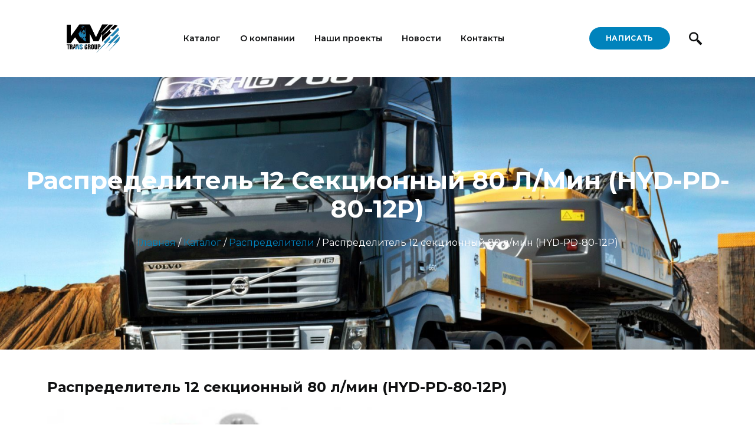

--- FILE ---
content_type: text/html; charset=UTF-8
request_url: https://kmb.kz/products2/raspredeliteli/raspredelitel-12-sektsionnyj-80-l-min-hyd-pd-80-12p/
body_size: 53685
content:
<!doctype html>
<html lang="ru-RU">
<head><meta charset="UTF-8"><script>if(navigator.userAgent.match(/MSIE|Internet Explorer/i)||navigator.userAgent.match(/Trident\/7\..*?rv:11/i)){var href=document.location.href;if(!href.match(/[?&]nowprocket/)){if(href.indexOf("?")==-1){if(href.indexOf("#")==-1){document.location.href=href+"?nowprocket=1"}else{document.location.href=href.replace("#","?nowprocket=1#")}}else{if(href.indexOf("#")==-1){document.location.href=href+"&nowprocket=1"}else{document.location.href=href.replace("#","&nowprocket=1#")}}}}</script><script>class RocketLazyLoadScripts{constructor(){this.triggerEvents=["keydown","mousedown","mousemove","touchmove","touchstart","touchend","wheel"],this.userEventHandler=this._triggerListener.bind(this),this.touchStartHandler=this._onTouchStart.bind(this),this.touchMoveHandler=this._onTouchMove.bind(this),this.touchEndHandler=this._onTouchEnd.bind(this),this.clickHandler=this._onClick.bind(this),this.interceptedClicks=[],window.addEventListener("pageshow",(e=>{this.persisted=e.persisted})),window.addEventListener("DOMContentLoaded",(()=>{this._preconnect3rdParties()})),this.delayedScripts={normal:[],async:[],defer:[]},this.allJQueries=[]}_addUserInteractionListener(e){document.hidden?e._triggerListener():(this.triggerEvents.forEach((t=>window.addEventListener(t,e.userEventHandler,{passive:!0}))),window.addEventListener("touchstart",e.touchStartHandler,{passive:!0}),window.addEventListener("mousedown",e.touchStartHandler),document.addEventListener("visibilitychange",e.userEventHandler))}_removeUserInteractionListener(){this.triggerEvents.forEach((e=>window.removeEventListener(e,this.userEventHandler,{passive:!0}))),document.removeEventListener("visibilitychange",this.userEventHandler)}_onTouchStart(e){"HTML"!==e.target.tagName&&(window.addEventListener("touchend",this.touchEndHandler),window.addEventListener("mouseup",this.touchEndHandler),window.addEventListener("touchmove",this.touchMoveHandler,{passive:!0}),window.addEventListener("mousemove",this.touchMoveHandler),e.target.addEventListener("click",this.clickHandler),this._renameDOMAttribute(e.target,"onclick","rocket-onclick"))}_onTouchMove(e){window.removeEventListener("touchend",this.touchEndHandler),window.removeEventListener("mouseup",this.touchEndHandler),window.removeEventListener("touchmove",this.touchMoveHandler,{passive:!0}),window.removeEventListener("mousemove",this.touchMoveHandler),e.target.removeEventListener("click",this.clickHandler),this._renameDOMAttribute(e.target,"rocket-onclick","onclick")}_onTouchEnd(e){window.removeEventListener("touchend",this.touchEndHandler),window.removeEventListener("mouseup",this.touchEndHandler),window.removeEventListener("touchmove",this.touchMoveHandler,{passive:!0}),window.removeEventListener("mousemove",this.touchMoveHandler)}_onClick(e){e.target.removeEventListener("click",this.clickHandler),this._renameDOMAttribute(e.target,"rocket-onclick","onclick"),this.interceptedClicks.push(e),e.preventDefault(),e.stopPropagation(),e.stopImmediatePropagation()}_replayClicks(){window.removeEventListener("touchstart",this.touchStartHandler,{passive:!0}),window.removeEventListener("mousedown",this.touchStartHandler),this.interceptedClicks.forEach((e=>{e.target.dispatchEvent(new MouseEvent("click",{view:e.view,bubbles:!0,cancelable:!0}))}))}_renameDOMAttribute(e,t,n){e.hasAttribute&&e.hasAttribute(t)&&(event.target.setAttribute(n,event.target.getAttribute(t)),event.target.removeAttribute(t))}_triggerListener(){this._removeUserInteractionListener(this),"loading"===document.readyState?document.addEventListener("DOMContentLoaded",this._loadEverythingNow.bind(this)):this._loadEverythingNow()}_preconnect3rdParties(){let e=[];document.querySelectorAll("script[type=rocketlazyloadscript]").forEach((t=>{if(t.hasAttribute("src")){const n=new URL(t.src).origin;n!==location.origin&&e.push({src:n,crossOrigin:t.crossOrigin||"module"===t.getAttribute("data-rocket-type")})}})),e=[...new Map(e.map((e=>[JSON.stringify(e),e]))).values()],this._batchInjectResourceHints(e,"preconnect")}async _loadEverythingNow(){this.lastBreath=Date.now(),this._delayEventListeners(),this._delayJQueryReady(this),this._handleDocumentWrite(),this._registerAllDelayedScripts(),this._preloadAllScripts(),await this._loadScriptsFromList(this.delayedScripts.normal),await this._loadScriptsFromList(this.delayedScripts.defer),await this._loadScriptsFromList(this.delayedScripts.async);try{await this._triggerDOMContentLoaded(),await this._triggerWindowLoad()}catch(e){}window.dispatchEvent(new Event("rocket-allScriptsLoaded")),this._replayClicks()}_registerAllDelayedScripts(){document.querySelectorAll("script[type=rocketlazyloadscript]").forEach((e=>{e.hasAttribute("src")?e.hasAttribute("async")&&!1!==e.async?this.delayedScripts.async.push(e):e.hasAttribute("defer")&&!1!==e.defer||"module"===e.getAttribute("data-rocket-type")?this.delayedScripts.defer.push(e):this.delayedScripts.normal.push(e):this.delayedScripts.normal.push(e)}))}async _transformScript(e){return await this._littleBreath(),new Promise((t=>{const n=document.createElement("script");[...e.attributes].forEach((e=>{let t=e.nodeName;"type"!==t&&("data-rocket-type"===t&&(t="type"),n.setAttribute(t,e.nodeValue))})),e.hasAttribute("src")?(n.addEventListener("load",t),n.addEventListener("error",t)):(n.text=e.text,t());try{e.parentNode.replaceChild(n,e)}catch(e){t()}}))}async _loadScriptsFromList(e){const t=e.shift();return t?(await this._transformScript(t),this._loadScriptsFromList(e)):Promise.resolve()}_preloadAllScripts(){this._batchInjectResourceHints([...this.delayedScripts.normal,...this.delayedScripts.defer,...this.delayedScripts.async],"preload")}_batchInjectResourceHints(e,t){var n=document.createDocumentFragment();e.forEach((e=>{if(e.src){const i=document.createElement("link");i.href=e.src,i.rel=t,"preconnect"!==t&&(i.as="script"),e.getAttribute&&"module"===e.getAttribute("data-rocket-type")&&(i.crossOrigin=!0),e.crossOrigin&&(i.crossOrigin=e.crossOrigin),n.appendChild(i)}})),document.head.appendChild(n)}_delayEventListeners(){let e={};function t(t,n){!function(t){function n(n){return e[t].eventsToRewrite.indexOf(n)>=0?"rocket-"+n:n}e[t]||(e[t]={originalFunctions:{add:t.addEventListener,remove:t.removeEventListener},eventsToRewrite:[]},t.addEventListener=function(){arguments[0]=n(arguments[0]),e[t].originalFunctions.add.apply(t,arguments)},t.removeEventListener=function(){arguments[0]=n(arguments[0]),e[t].originalFunctions.remove.apply(t,arguments)})}(t),e[t].eventsToRewrite.push(n)}function n(e,t){let n=e[t];Object.defineProperty(e,t,{get:()=>n||function(){},set(i){e["rocket"+t]=n=i}})}t(document,"DOMContentLoaded"),t(window,"DOMContentLoaded"),t(window,"load"),t(window,"pageshow"),t(document,"readystatechange"),n(document,"onreadystatechange"),n(window,"onload"),n(window,"onpageshow")}_delayJQueryReady(e){let t=window.jQuery;Object.defineProperty(window,"jQuery",{get:()=>t,set(n){if(n&&n.fn&&!e.allJQueries.includes(n)){n.fn.ready=n.fn.init.prototype.ready=function(t){e.domReadyFired?t.bind(document)(n):document.addEventListener("rocket-DOMContentLoaded",(()=>t.bind(document)(n)))};const t=n.fn.on;n.fn.on=n.fn.init.prototype.on=function(){if(this[0]===window){function e(e){return e.split(" ").map((e=>"load"===e||0===e.indexOf("load.")?"rocket-jquery-load":e)).join(" ")}"string"==typeof arguments[0]||arguments[0]instanceof String?arguments[0]=e(arguments[0]):"object"==typeof arguments[0]&&Object.keys(arguments[0]).forEach((t=>{delete Object.assign(arguments[0],{[e(t)]:arguments[0][t]})[t]}))}return t.apply(this,arguments),this},e.allJQueries.push(n)}t=n}})}async _triggerDOMContentLoaded(){this.domReadyFired=!0,await this._littleBreath(),document.dispatchEvent(new Event("rocket-DOMContentLoaded")),await this._littleBreath(),window.dispatchEvent(new Event("rocket-DOMContentLoaded")),await this._littleBreath(),document.dispatchEvent(new Event("rocket-readystatechange")),await this._littleBreath(),document.rocketonreadystatechange&&document.rocketonreadystatechange()}async _triggerWindowLoad(){await this._littleBreath(),window.dispatchEvent(new Event("rocket-load")),await this._littleBreath(),window.rocketonload&&window.rocketonload(),await this._littleBreath(),this.allJQueries.forEach((e=>e(window).trigger("rocket-jquery-load"))),await this._littleBreath();const e=new Event("rocket-pageshow");e.persisted=this.persisted,window.dispatchEvent(e),await this._littleBreath(),window.rocketonpageshow&&window.rocketonpageshow({persisted:this.persisted})}_handleDocumentWrite(){const e=new Map;document.write=document.writeln=function(t){const n=document.currentScript,i=document.createRange(),r=n.parentElement;let o=e.get(n);void 0===o&&(o=n.nextSibling,e.set(n,o));const s=document.createDocumentFragment();i.setStart(s,0),s.appendChild(i.createContextualFragment(t)),r.insertBefore(s,o)}}async _littleBreath(){Date.now()-this.lastBreath>45&&(await this._requestAnimFrame(),this.lastBreath=Date.now())}async _requestAnimFrame(){return document.hidden?new Promise((e=>setTimeout(e))):new Promise((e=>requestAnimationFrame(e)))}static run(){const e=new RocketLazyLoadScripts;e._addUserInteractionListener(e)}}RocketLazyLoadScripts.run();</script>
	
	<meta name="viewport" content="width=device-width, initial-scale=1">
	<script type="application/ld+json">
{
	"@context": "http://schema.org/",
	"@type": "Organization",
	"name": "KMB TRANS GROUP",
	"logo": "https://kmb.kz/wp-content/uploads/2023/08/KMB-New-YEAr.jpg",
	"url": "https://kmb.kz/",
	"address": {
		"@type": "PostalAddress",
		"streetAddress": " ул. Северное кольцо, дом №49, офис 305",
		"addressLocality": "Алматы",
		"addressCountry": "Kazakhstan"
	},
	"sameAs": []
}
</script>
	<!-- Yandex.Metrika counter -->
<script type="rocketlazyloadscript" data-rocket-type="text/javascript" >
   (function(m,e,t,r,i,k,a){m[i]=m[i]||function(){(m[i].a=m[i].a||[]).push(arguments)};
   m[i].l=1*new Date();
   for (var j = 0; j < document.scripts.length; j++) {if (document.scripts[j].src === r) { return; }}
   k=e.createElement(t),a=e.getElementsByTagName(t)[0],k.async=1,k.src=r,a.parentNode.insertBefore(k,a)})
   (window, document, "script", "https://mc.yandex.ru/metrika/tag.js", "ym");

   ym(94501978, "init", {
        clickmap:true,
        trackLinks:true,
        accurateTrackBounce:true,
        webvisor:true,
        ecommerce:"dataLayer"
   });
</script>
<noscript><div><img src="https://mc.yandex.ru/watch/94501978" style="position:absolute; left:-9999px;" alt="" /></div></noscript>
<!-- /Yandex.Metrika counter -->
	<!-- Google tag (gtag.js) -->
<script type="rocketlazyloadscript" async src="https://www.googletagmanager.com/gtag/js?id=G-6848GTHF8F"></script>
<script type="rocketlazyloadscript">
  window.dataLayer = window.dataLayer || [];
  function gtag(){dataLayer.push(arguments);}
  gtag('js', new Date());

  gtag('config', 'G-6848GTHF8F');
</script>
	<link rel="profile" href="https://gmpg.org/xfn/11">
	<meta name='robots' content='index, follow, max-image-preview:large, max-snippet:-1, max-video-preview:-1' />

	<!-- This site is optimized with the Yoast SEO plugin v24.1 - https://yoast.com/wordpress/plugins/seo/ -->
	<title>Купить Распределитель 12 секционный 80 л/мин (HYD-PD-80-12P) в Алматы - KMB TRANS GROUP</title><link rel="preload" as="style" href="https://fonts.googleapis.com/css?family=Montserrat%3A100%2C100italic%2C200%2C200italic%2C300%2C300italic%2C400%2C400italic%2C500%2C500italic%2C600%2C600italic%2C700%2C700italic%2C800%2C800italic%2C900%2C900italic%7CLato%3A100%2C100italic%2C200%2C200italic%2C300%2C300italic%2C400%2C400italic%2C500%2C500italic%2C600%2C600italic%2C700%2C700italic%2C800%2C800italic%2C900%2C900italic&#038;subset=cyrillic&#038;display=swap" /><link rel="stylesheet" href="https://fonts.googleapis.com/css?family=Montserrat%3A100%2C100italic%2C200%2C200italic%2C300%2C300italic%2C400%2C400italic%2C500%2C500italic%2C600%2C600italic%2C700%2C700italic%2C800%2C800italic%2C900%2C900italic%7CLato%3A100%2C100italic%2C200%2C200italic%2C300%2C300italic%2C400%2C400italic%2C500%2C500italic%2C600%2C600italic%2C700%2C700italic%2C800%2C800italic%2C900%2C900italic&#038;subset=cyrillic&#038;display=swap" media="print" onload="this.media='all'" /><noscript><link rel="stylesheet" href="https://fonts.googleapis.com/css?family=Montserrat%3A100%2C100italic%2C200%2C200italic%2C300%2C300italic%2C400%2C400italic%2C500%2C500italic%2C600%2C600italic%2C700%2C700italic%2C800%2C800italic%2C900%2C900italic%7CLato%3A100%2C100italic%2C200%2C200italic%2C300%2C300italic%2C400%2C400italic%2C500%2C500italic%2C600%2C600italic%2C700%2C700italic%2C800%2C800italic%2C900%2C900italic&#038;subset=cyrillic&#038;display=swap" /></noscript><link rel="stylesheet" href="https://kmb.kz/wp-content/cache/min/1/dd6d5f2f0c00c130f590811e3c749c26.css" media="all" data-minify="1" />
	<meta name="description" content="Купить Распределитель 12 секционный 80 л/мин (HYD-PD-80-12P) в Алматы от компании KMB TRANS GROUP. Предлагаем грузоподъемную технику и комплектующие к ней в Казахстане по выгодным ценам: краны-манипуляторы, полуприцепы, эвакуаторы, грузовые автомобили от брендов Hyva, HIAB, Palfinger и других" />
	<link rel="canonical" href="https://kmb.kz/products2/raspredeliteli/raspredelitel-12-sektsionnyj-80-l-min-hyd-pd-80-12p/" />
	<meta property="og:locale" content="ru_RU" />
	<meta property="og:type" content="article" />
	<meta property="og:title" content="Купить Распределитель 12 секционный 80 л/мин (HYD-PD-80-12P) в Алматы - KMB TRANS GROUP" />
	<meta property="og:description" content="Купить Распределитель 12 секционный 80 л/мин (HYD-PD-80-12P) в Алматы от компании KMB TRANS GROUP. Предлагаем грузоподъемную технику и комплектующие к ней в Казахстане по выгодным ценам: краны-манипуляторы, полуприцепы, эвакуаторы, грузовые автомобили от брендов Hyva, HIAB, Palfinger и других" />
	<meta property="og:url" content="https://kmb.kz/products2/raspredeliteli/raspredelitel-12-sektsionnyj-80-l-min-hyd-pd-80-12p/" />
	<meta property="og:site_name" content="KMB TRANS GROUP" />
	<meta property="article:modified_time" content="2025-01-11T13:10:47+00:00" />
	<meta property="og:image" content="https://kmb.kz/wp-content/uploads/2023/09/Snimok-65.png" />
	<meta property="og:image:width" content="315" />
	<meta property="og:image:height" content="223" />
	<meta property="og:image:type" content="image/png" />
	<meta name="twitter:card" content="summary_large_image" />
	<script type="application/ld+json" class="yoast-schema-graph">{"@context":"https://schema.org","@graph":[{"@type":["WebPage","ItemPage"],"@id":"https://kmb.kz/products2/raspredeliteli/raspredelitel-12-sektsionnyj-80-l-min-hyd-pd-80-12p/","url":"https://kmb.kz/products2/raspredeliteli/raspredelitel-12-sektsionnyj-80-l-min-hyd-pd-80-12p/","name":"Купить Распределитель 12 секционный 80 л/мин (HYD-PD-80-12P) в Алматы - KMB TRANS GROUP","isPartOf":{"@id":"https://kmb.kz/#website"},"primaryImageOfPage":{"@id":"https://kmb.kz/products2/raspredeliteli/raspredelitel-12-sektsionnyj-80-l-min-hyd-pd-80-12p/#primaryimage"},"image":{"@id":"https://kmb.kz/products2/raspredeliteli/raspredelitel-12-sektsionnyj-80-l-min-hyd-pd-80-12p/#primaryimage"},"thumbnailUrl":"https://kmb.kz/wp-content/uploads/2023/09/Snimok-65.png","datePublished":"2023-08-31T21:22:13+00:00","dateModified":"2025-01-11T13:10:47+00:00","description":"Купить Распределитель 12 секционный 80 л/мин (HYD-PD-80-12P) в Алматы от компании KMB TRANS GROUP. Предлагаем грузоподъемную технику и комплектующие к ней в Казахстане по выгодным ценам: краны-манипуляторы, полуприцепы, эвакуаторы, грузовые автомобили от брендов Hyva, HIAB, Palfinger и других","breadcrumb":{"@id":"https://kmb.kz/products2/raspredeliteli/raspredelitel-12-sektsionnyj-80-l-min-hyd-pd-80-12p/#breadcrumb"},"inLanguage":"ru-RU","potentialAction":[{"@type":"ReadAction","target":["https://kmb.kz/products2/raspredeliteli/raspredelitel-12-sektsionnyj-80-l-min-hyd-pd-80-12p/"]}]},{"@type":"ImageObject","inLanguage":"ru-RU","@id":"https://kmb.kz/products2/raspredeliteli/raspredelitel-12-sektsionnyj-80-l-min-hyd-pd-80-12p/#primaryimage","url":"https://kmb.kz/wp-content/uploads/2023/09/Snimok-65.png","contentUrl":"https://kmb.kz/wp-content/uploads/2023/09/Snimok-65.png","width":315,"height":223},{"@type":"BreadcrumbList","@id":"https://kmb.kz/products2/raspredeliteli/raspredelitel-12-sektsionnyj-80-l-min-hyd-pd-80-12p/#breadcrumb","itemListElement":[{"@type":"ListItem","position":1,"name":"Главная страница","item":"https://kmb.kz/"},{"@type":"ListItem","position":2,"name":"Каталог","item":"https://kmb.kz/products/"},{"@type":"ListItem","position":3,"name":"Распределитель 12 секционный 80 л/мин (HYD-PD-80-12P)"}]},{"@type":"WebSite","@id":"https://kmb.kz/#website","url":"https://kmb.kz/","name":"KMB TRANS GROUP","description":"","publisher":{"@id":"https://kmb.kz/#organization"},"potentialAction":[{"@type":"SearchAction","target":{"@type":"EntryPoint","urlTemplate":"https://kmb.kz/?s={search_term_string}"},"query-input":{"@type":"PropertyValueSpecification","valueRequired":true,"valueName":"search_term_string"}}],"inLanguage":"ru-RU"},{"@type":"Organization","@id":"https://kmb.kz/#organization","name":"KMB TRANS GROUP","url":"https://kmb.kz/","logo":{"@type":"ImageObject","inLanguage":"ru-RU","@id":"https://kmb.kz/#/schema/logo/image/","url":"https://kmb.kz/wp-content/uploads/2023/08/logo-25.png","contentUrl":"https://kmb.kz/wp-content/uploads/2023/08/logo-25.png","width":512,"height":297,"caption":"KMB TRANS GROUP"},"image":{"@id":"https://kmb.kz/#/schema/logo/image/"}}]}</script>
	<!-- / Yoast SEO plugin. -->


<link href='https://fonts.gstatic.com' crossorigin rel='preconnect' />
<link rel="alternate" type="application/rss+xml" title="KMB TRANS GROUP &raquo; Лента" href="https://kmb.kz/feed/" />
<link rel="alternate" type="application/rss+xml" title="KMB TRANS GROUP &raquo; Лента комментариев" href="https://kmb.kz/comments/feed/" />
<link rel="alternate" title="oEmbed (JSON)" type="application/json+oembed" href="https://kmb.kz/wp-json/oembed/1.0/embed?url=https%3A%2F%2Fkmb.kz%2Fproducts2%2Fraspredeliteli%2Fraspredelitel-12-sektsionnyj-80-l-min-hyd-pd-80-12p%2F" />
<link rel="alternate" title="oEmbed (XML)" type="text/xml+oembed" href="https://kmb.kz/wp-json/oembed/1.0/embed?url=https%3A%2F%2Fkmb.kz%2Fproducts2%2Fraspredeliteli%2Fraspredelitel-12-sektsionnyj-80-l-min-hyd-pd-80-12p%2F&#038;format=xml" />
<style id='wp-img-auto-sizes-contain-inline-css'>
img:is([sizes=auto i],[sizes^="auto," i]){contain-intrinsic-size:3000px 1500px}
/*# sourceURL=wp-img-auto-sizes-contain-inline-css */
</style>



<style id='wp-emoji-styles-inline-css'>

	img.wp-smiley, img.emoji {
		display: inline !important;
		border: none !important;
		box-shadow: none !important;
		height: 1em !important;
		width: 1em !important;
		margin: 0 0.07em !important;
		vertical-align: -0.1em !important;
		background: none !important;
		padding: 0 !important;
	}
/*# sourceURL=wp-emoji-styles-inline-css */
</style>


<style id='global-styles-inline-css'>
:root{--wp--preset--aspect-ratio--square: 1;--wp--preset--aspect-ratio--4-3: 4/3;--wp--preset--aspect-ratio--3-4: 3/4;--wp--preset--aspect-ratio--3-2: 3/2;--wp--preset--aspect-ratio--2-3: 2/3;--wp--preset--aspect-ratio--16-9: 16/9;--wp--preset--aspect-ratio--9-16: 9/16;--wp--preset--color--black: #000000;--wp--preset--color--cyan-bluish-gray: #abb8c3;--wp--preset--color--white: #ffffff;--wp--preset--color--pale-pink: #f78da7;--wp--preset--color--vivid-red: #cf2e2e;--wp--preset--color--luminous-vivid-orange: #ff6900;--wp--preset--color--luminous-vivid-amber: #fcb900;--wp--preset--color--light-green-cyan: #7bdcb5;--wp--preset--color--vivid-green-cyan: #00d084;--wp--preset--color--pale-cyan-blue: #8ed1fc;--wp--preset--color--vivid-cyan-blue: #0693e3;--wp--preset--color--vivid-purple: #9b51e0;--wp--preset--gradient--vivid-cyan-blue-to-vivid-purple: linear-gradient(135deg,rgb(6,147,227) 0%,rgb(155,81,224) 100%);--wp--preset--gradient--light-green-cyan-to-vivid-green-cyan: linear-gradient(135deg,rgb(122,220,180) 0%,rgb(0,208,130) 100%);--wp--preset--gradient--luminous-vivid-amber-to-luminous-vivid-orange: linear-gradient(135deg,rgb(252,185,0) 0%,rgb(255,105,0) 100%);--wp--preset--gradient--luminous-vivid-orange-to-vivid-red: linear-gradient(135deg,rgb(255,105,0) 0%,rgb(207,46,46) 100%);--wp--preset--gradient--very-light-gray-to-cyan-bluish-gray: linear-gradient(135deg,rgb(238,238,238) 0%,rgb(169,184,195) 100%);--wp--preset--gradient--cool-to-warm-spectrum: linear-gradient(135deg,rgb(74,234,220) 0%,rgb(151,120,209) 20%,rgb(207,42,186) 40%,rgb(238,44,130) 60%,rgb(251,105,98) 80%,rgb(254,248,76) 100%);--wp--preset--gradient--blush-light-purple: linear-gradient(135deg,rgb(255,206,236) 0%,rgb(152,150,240) 100%);--wp--preset--gradient--blush-bordeaux: linear-gradient(135deg,rgb(254,205,165) 0%,rgb(254,45,45) 50%,rgb(107,0,62) 100%);--wp--preset--gradient--luminous-dusk: linear-gradient(135deg,rgb(255,203,112) 0%,rgb(199,81,192) 50%,rgb(65,88,208) 100%);--wp--preset--gradient--pale-ocean: linear-gradient(135deg,rgb(255,245,203) 0%,rgb(182,227,212) 50%,rgb(51,167,181) 100%);--wp--preset--gradient--electric-grass: linear-gradient(135deg,rgb(202,248,128) 0%,rgb(113,206,126) 100%);--wp--preset--gradient--midnight: linear-gradient(135deg,rgb(2,3,129) 0%,rgb(40,116,252) 100%);--wp--preset--font-size--small: 13px;--wp--preset--font-size--medium: 20px;--wp--preset--font-size--large: 36px;--wp--preset--font-size--x-large: 42px;--wp--preset--font-family--inter: "Inter", sans-serif;--wp--preset--font-family--cardo: Cardo;--wp--preset--spacing--20: 0.44rem;--wp--preset--spacing--30: 0.67rem;--wp--preset--spacing--40: 1rem;--wp--preset--spacing--50: 1.5rem;--wp--preset--spacing--60: 2.25rem;--wp--preset--spacing--70: 3.38rem;--wp--preset--spacing--80: 5.06rem;--wp--preset--shadow--natural: 6px 6px 9px rgba(0, 0, 0, 0.2);--wp--preset--shadow--deep: 12px 12px 50px rgba(0, 0, 0, 0.4);--wp--preset--shadow--sharp: 6px 6px 0px rgba(0, 0, 0, 0.2);--wp--preset--shadow--outlined: 6px 6px 0px -3px rgb(255, 255, 255), 6px 6px rgb(0, 0, 0);--wp--preset--shadow--crisp: 6px 6px 0px rgb(0, 0, 0);}:where(.is-layout-flex){gap: 0.5em;}:where(.is-layout-grid){gap: 0.5em;}body .is-layout-flex{display: flex;}.is-layout-flex{flex-wrap: wrap;align-items: center;}.is-layout-flex > :is(*, div){margin: 0;}body .is-layout-grid{display: grid;}.is-layout-grid > :is(*, div){margin: 0;}:where(.wp-block-columns.is-layout-flex){gap: 2em;}:where(.wp-block-columns.is-layout-grid){gap: 2em;}:where(.wp-block-post-template.is-layout-flex){gap: 1.25em;}:where(.wp-block-post-template.is-layout-grid){gap: 1.25em;}.has-black-color{color: var(--wp--preset--color--black) !important;}.has-cyan-bluish-gray-color{color: var(--wp--preset--color--cyan-bluish-gray) !important;}.has-white-color{color: var(--wp--preset--color--white) !important;}.has-pale-pink-color{color: var(--wp--preset--color--pale-pink) !important;}.has-vivid-red-color{color: var(--wp--preset--color--vivid-red) !important;}.has-luminous-vivid-orange-color{color: var(--wp--preset--color--luminous-vivid-orange) !important;}.has-luminous-vivid-amber-color{color: var(--wp--preset--color--luminous-vivid-amber) !important;}.has-light-green-cyan-color{color: var(--wp--preset--color--light-green-cyan) !important;}.has-vivid-green-cyan-color{color: var(--wp--preset--color--vivid-green-cyan) !important;}.has-pale-cyan-blue-color{color: var(--wp--preset--color--pale-cyan-blue) !important;}.has-vivid-cyan-blue-color{color: var(--wp--preset--color--vivid-cyan-blue) !important;}.has-vivid-purple-color{color: var(--wp--preset--color--vivid-purple) !important;}.has-black-background-color{background-color: var(--wp--preset--color--black) !important;}.has-cyan-bluish-gray-background-color{background-color: var(--wp--preset--color--cyan-bluish-gray) !important;}.has-white-background-color{background-color: var(--wp--preset--color--white) !important;}.has-pale-pink-background-color{background-color: var(--wp--preset--color--pale-pink) !important;}.has-vivid-red-background-color{background-color: var(--wp--preset--color--vivid-red) !important;}.has-luminous-vivid-orange-background-color{background-color: var(--wp--preset--color--luminous-vivid-orange) !important;}.has-luminous-vivid-amber-background-color{background-color: var(--wp--preset--color--luminous-vivid-amber) !important;}.has-light-green-cyan-background-color{background-color: var(--wp--preset--color--light-green-cyan) !important;}.has-vivid-green-cyan-background-color{background-color: var(--wp--preset--color--vivid-green-cyan) !important;}.has-pale-cyan-blue-background-color{background-color: var(--wp--preset--color--pale-cyan-blue) !important;}.has-vivid-cyan-blue-background-color{background-color: var(--wp--preset--color--vivid-cyan-blue) !important;}.has-vivid-purple-background-color{background-color: var(--wp--preset--color--vivid-purple) !important;}.has-black-border-color{border-color: var(--wp--preset--color--black) !important;}.has-cyan-bluish-gray-border-color{border-color: var(--wp--preset--color--cyan-bluish-gray) !important;}.has-white-border-color{border-color: var(--wp--preset--color--white) !important;}.has-pale-pink-border-color{border-color: var(--wp--preset--color--pale-pink) !important;}.has-vivid-red-border-color{border-color: var(--wp--preset--color--vivid-red) !important;}.has-luminous-vivid-orange-border-color{border-color: var(--wp--preset--color--luminous-vivid-orange) !important;}.has-luminous-vivid-amber-border-color{border-color: var(--wp--preset--color--luminous-vivid-amber) !important;}.has-light-green-cyan-border-color{border-color: var(--wp--preset--color--light-green-cyan) !important;}.has-vivid-green-cyan-border-color{border-color: var(--wp--preset--color--vivid-green-cyan) !important;}.has-pale-cyan-blue-border-color{border-color: var(--wp--preset--color--pale-cyan-blue) !important;}.has-vivid-cyan-blue-border-color{border-color: var(--wp--preset--color--vivid-cyan-blue) !important;}.has-vivid-purple-border-color{border-color: var(--wp--preset--color--vivid-purple) !important;}.has-vivid-cyan-blue-to-vivid-purple-gradient-background{background: var(--wp--preset--gradient--vivid-cyan-blue-to-vivid-purple) !important;}.has-light-green-cyan-to-vivid-green-cyan-gradient-background{background: var(--wp--preset--gradient--light-green-cyan-to-vivid-green-cyan) !important;}.has-luminous-vivid-amber-to-luminous-vivid-orange-gradient-background{background: var(--wp--preset--gradient--luminous-vivid-amber-to-luminous-vivid-orange) !important;}.has-luminous-vivid-orange-to-vivid-red-gradient-background{background: var(--wp--preset--gradient--luminous-vivid-orange-to-vivid-red) !important;}.has-very-light-gray-to-cyan-bluish-gray-gradient-background{background: var(--wp--preset--gradient--very-light-gray-to-cyan-bluish-gray) !important;}.has-cool-to-warm-spectrum-gradient-background{background: var(--wp--preset--gradient--cool-to-warm-spectrum) !important;}.has-blush-light-purple-gradient-background{background: var(--wp--preset--gradient--blush-light-purple) !important;}.has-blush-bordeaux-gradient-background{background: var(--wp--preset--gradient--blush-bordeaux) !important;}.has-luminous-dusk-gradient-background{background: var(--wp--preset--gradient--luminous-dusk) !important;}.has-pale-ocean-gradient-background{background: var(--wp--preset--gradient--pale-ocean) !important;}.has-electric-grass-gradient-background{background: var(--wp--preset--gradient--electric-grass) !important;}.has-midnight-gradient-background{background: var(--wp--preset--gradient--midnight) !important;}.has-small-font-size{font-size: var(--wp--preset--font-size--small) !important;}.has-medium-font-size{font-size: var(--wp--preset--font-size--medium) !important;}.has-large-font-size{font-size: var(--wp--preset--font-size--large) !important;}.has-x-large-font-size{font-size: var(--wp--preset--font-size--x-large) !important;}
/*# sourceURL=global-styles-inline-css */
</style>

<style id='classic-theme-styles-inline-css'>
/*! This file is auto-generated */
.wp-block-button__link{color:#fff;background-color:#32373c;border-radius:9999px;box-shadow:none;text-decoration:none;padding:calc(.667em + 2px) calc(1.333em + 2px);font-size:1.125em}.wp-block-file__button{background:#32373c;color:#fff;text-decoration:none}
/*# sourceURL=/wp-includes/css/classic-themes.min.css */
</style>





<link rel='stylesheet' id='woocommerce-smallscreen-css' href='https://kmb.kz/wp-content/plugins/woocommerce/assets/css/woocommerce-smallscreen.css?ver=9.5.1' media='only screen and (max-width: 768px)' />

<style id='woocommerce-inline-inline-css'>
.woocommerce form .form-row .required { visibility: visible; }
/*# sourceURL=woocommerce-inline-inline-css */
</style>




<link rel='stylesheet' id='elementor-post-16-css' href='https://kmb.kz/wp-content/uploads/elementor/css/post-16.css?ver=1736502296' media='all' />



<link rel='stylesheet' id='elementor-post-21-css' href='https://kmb.kz/wp-content/uploads/elementor/css/post-21.css?ver=1736502297' media='all' />
<link rel='stylesheet' id='elementor-post-31-css' href='https://kmb.kz/wp-content/uploads/elementor/css/post-31.css?ver=1762873056' media='all' />
<link rel='stylesheet' id='elementor-post-4570-css' href='https://kmb.kz/wp-content/uploads/elementor/css/post-4570.css?ver=1737399003' media='all' />







<link rel="preconnect" href="https://fonts.gstatic.com/" crossorigin><script type="rocketlazyloadscript" src="https://kmb.kz/wp-includes/js/jquery/jquery.min.js?ver=3.7.1" id="jquery-core-js" defer></script>
<script type="rocketlazyloadscript" src="https://kmb.kz/wp-includes/js/jquery/jquery-migrate.min.js?ver=3.4.1" id="jquery-migrate-js" defer></script>
<script type="rocketlazyloadscript" src="https://kmb.kz/wp-content/plugins/woocommerce/assets/js/jquery-blockui/jquery.blockUI.min.js?ver=2.7.0-wc.9.5.1" id="jquery-blockui-js" defer data-wp-strategy="defer"></script>
<script id="wc-add-to-cart-js-extra">
var wc_add_to_cart_params = {"ajax_url":"/wp-admin/admin-ajax.php","wc_ajax_url":"/?wc-ajax=%%endpoint%%","i18n_view_cart":"\u041f\u0440\u043e\u0441\u043c\u043e\u0442\u0440 \u043a\u043e\u0440\u0437\u0438\u043d\u044b","cart_url":"https://kmb.kz/?page_id=194","is_cart":"","cart_redirect_after_add":"no"};
//# sourceURL=wc-add-to-cart-js-extra
</script>
<script type="rocketlazyloadscript" src="https://kmb.kz/wp-content/plugins/woocommerce/assets/js/frontend/add-to-cart.min.js?ver=9.5.1" id="wc-add-to-cart-js" defer data-wp-strategy="defer"></script>
<script type="rocketlazyloadscript" src="https://kmb.kz/wp-content/plugins/woocommerce/assets/js/zoom/jquery.zoom.min.js?ver=1.7.21-wc.9.5.1" id="zoom-js" defer data-wp-strategy="defer"></script>
<script type="rocketlazyloadscript" src="https://kmb.kz/wp-content/plugins/woocommerce/assets/js/flexslider/jquery.flexslider.min.js?ver=2.7.2-wc.9.5.1" id="flexslider-js" defer data-wp-strategy="defer"></script>
<script type="rocketlazyloadscript" src="https://kmb.kz/wp-content/plugins/woocommerce/assets/js/photoswipe/photoswipe.min.js?ver=4.1.1-wc.9.5.1" id="photoswipe-js" defer data-wp-strategy="defer"></script>
<script type="rocketlazyloadscript" src="https://kmb.kz/wp-content/plugins/woocommerce/assets/js/photoswipe/photoswipe-ui-default.min.js?ver=4.1.1-wc.9.5.1" id="photoswipe-ui-default-js" defer data-wp-strategy="defer"></script>
<script id="wc-single-product-js-extra">
var wc_single_product_params = {"i18n_required_rating_text":"\u041f\u043e\u0436\u0430\u043b\u0443\u0439\u0441\u0442\u0430, \u043f\u043e\u0441\u0442\u0430\u0432\u044c\u0442\u0435 \u043e\u0446\u0435\u043d\u043a\u0443","i18n_product_gallery_trigger_text":"\u041f\u0440\u043e\u0441\u043c\u043e\u0442\u0440 \u0433\u0430\u043b\u0435\u0440\u0435\u0438 \u0438\u0437\u043e\u0431\u0440\u0430\u0436\u0435\u043d\u0438\u0439 \u0432 \u043f\u043e\u043b\u043d\u043e\u044d\u043a\u0440\u0430\u043d\u043d\u043e\u043c \u0440\u0435\u0436\u0438\u043c\u0435","review_rating_required":"yes","flexslider":{"rtl":false,"animation":"slide","smoothHeight":true,"directionNav":false,"controlNav":"thumbnails","slideshow":false,"animationSpeed":500,"animationLoop":false,"allowOneSlide":false},"zoom_enabled":"1","zoom_options":[],"photoswipe_enabled":"1","photoswipe_options":{"shareEl":false,"closeOnScroll":false,"history":false,"hideAnimationDuration":0,"showAnimationDuration":0},"flexslider_enabled":"1"};
//# sourceURL=wc-single-product-js-extra
</script>
<script type="rocketlazyloadscript" src="https://kmb.kz/wp-content/plugins/woocommerce/assets/js/frontend/single-product.min.js?ver=9.5.1" id="wc-single-product-js" defer data-wp-strategy="defer"></script>
<script type="rocketlazyloadscript" src="https://kmb.kz/wp-content/plugins/woocommerce/assets/js/js-cookie/js.cookie.min.js?ver=2.1.4-wc.9.5.1" id="js-cookie-js" defer data-wp-strategy="defer"></script>
<script id="woocommerce-js-extra">
var woocommerce_params = {"ajax_url":"/wp-admin/admin-ajax.php","wc_ajax_url":"/?wc-ajax=%%endpoint%%"};
//# sourceURL=woocommerce-js-extra
</script>
<script type="rocketlazyloadscript" src="https://kmb.kz/wp-content/plugins/woocommerce/assets/js/frontend/woocommerce.min.js?ver=9.5.1" id="woocommerce-js" defer data-wp-strategy="defer"></script>
<link rel="https://api.w.org/" href="https://kmb.kz/wp-json/" /><link rel="alternate" title="JSON" type="application/json" href="https://kmb.kz/wp-json/wp/v2/product/911" /><link rel="EditURI" type="application/rsd+xml" title="RSD" href="https://kmb.kz/xmlrpc.php?rsd" />
<meta name="generator" content="WordPress 6.9" />
<meta name="generator" content="WooCommerce 9.5.1" />
<link rel='shortlink' href='https://kmb.kz/?p=911' />
<!-- Scroll To Top -->
<style id="scrolltop-custom-style">
		#scrollUp {border-radius:50%;opacity:0.7;bottom:20px;right:20px;background:#000000;;}
		#scrollUp:hover{opacity:1;}
        .top-icon{stroke:#ffffff;}
        
		
		</style>
<!-- End Scroll Top - https://wordpress.org/plugins/scroll-top/ -->
<style>.woocommerce-product-gallery{ opacity: 1 !important; }</style>	<noscript><style>.woocommerce-product-gallery{ opacity: 1 !important; }</style></noscript>
	<meta name="generator" content="Elementor 3.15.2; features: e_dom_optimization, e_optimized_assets_loading, e_optimized_css_loading, additional_custom_breakpoints; settings: css_print_method-external, google_font-enabled, font_display-swap">

<!-- This Google structured data (Rich Snippet) auto generated by RadiusTheme Review Schema plugin version 2.2.3.1 -->
<script type="application/ld+json">{
    "@context": "https://schema.org",
    "@type": "Product",
    "@id": "https://kmb.kz/products2/raspredeliteli/raspredelitel-12-sektsionnyj-80-l-min-hyd-pd-80-12p/#product",
    "name": "\u0420\u0430\u0441\u043f\u0440\u0435\u0434\u0435\u043b\u0438\u0442\u0435\u043b\u044c 12 \u0441\u0435\u043a\u0446\u0438\u043e\u043d\u043d\u044b\u0439 80 \u043b/\u043c\u0438\u043d (HYD-PD-80-12P)",
    "url": "https://kmb.kz/products2/raspredeliteli/raspredelitel-12-sektsionnyj-80-l-min-hyd-pd-80-12p/",
    "description": "\u0413\u0438\u0434\u0440\u0430\u0432\u043b\u0438\u0447\u0435\u0441\u043a\u0438\u0439 \u0440\u0430\u0441\u043f\u0440\u0435\u0434\u0435\u043b\u0438\u0442\u0435\u043b\u044c\u00a0(\u0433\u0438\u0434\u0440\u043e\u0440\u0430\u0441\u043f\u0440\u0435\u0434\u0435\u043b\u0438\u0442\u0435\u043b\u044c) \u2014 \u0443\u0441\u0442\u0440\u043e\u0439\u0441\u0442\u0432\u043e, \u043f\u0440\u0435\u0434\u043d\u0430\u0437\u043d\u0430\u0447\u0435\u043d\u043d\u043e\u0435 \u0434\u043b\u044f \u0443\u043f\u0440\u0430\u0432\u043b\u0435\u043d\u0438\u044f \u0433\u0438\u0434\u0440\u0430\u0432\u043b\u0438\u0447\u0435\u0441\u043a\u0438\u043c\u0438 \u043f\u043e\u0442\u043e\u043a\u0430\u043c\u0438 \u0432 \u0433\u0438\u0434\u0440\u043e\u0441\u0438\u0441\u0442\u0435\u043c\u0435 \u0441 \u043f\u043e\u043c\u043e\u0449\u044c\u044e \u0432\u043d\u0435\u0448\u043d\u0435\u0433\u043e \u0432\u043e\u0437\u0434\u0435\u0439\u0441\u0442\u0432\u0438\u044f (\u0441\u0438\u0433\u043d\u0430\u043b\u0430).\n\n\n\n\n\u2116\n\n\n\u0410\u0440\u0442\u0438\u043a\u0443\u043b\n\n\n\u041a\u043e\u0434\n\n\n\u041e\u043f\u0438\u0441\u0430\u043d\u0438\u0435\n\n\n\u0426\u0435\u043d\u0430 \u043f\u043e \u043f\u0440\u0430\u0439\u0441\u0443, $ (USD)\n\n\n\n\n1\n\n\n65108001050\n\n\nM-80 1P\n\n\n1/2\"-3/4\" (80L)\n\n\n200,2\n\n\n\n\n2\n\n\n65108002050\n\n\nM-80 2P\n\n\n1/2\"-3/4\" (80L)\n\n\n325\n\n\n\n\n3\n\n\n65108003050\n\n\nM-80 3P\n\n\n1/2\"-3/4\" (80L)\n\n\n426,4\n\n\n\n\n4\n\n\n65108004050\n\n\nM-80 4P\n\n\n1/2\"-3/4\" (80L)\n\n\n525,2\n\n\n\n\n5\n\n\n65108005050\n\n\nM-80 5P\n\n\n1/2\"-3/4\" (80L)\n\n\n629,2\n\n\n\n\n6\n\n\n65108006050\n\n\nM-80 6P\n\n\n1/2\"-3/4\" (80L)\n\n\n728\n\n\n\n\n&nbsp;\n\n\u0423\u0441\u0442\u0440\u043e\u0439\u0441\u0442\u0432\u0430 \u0438\u0437\u0433\u043e\u0442\u0430\u0432\u043b\u0438\u0432\u0430\u044e\u0442\u0441\u044f \u0438\u0437 \u0432\u044b\u0441\u043e\u043a\u043e\u043a\u0430\u0447\u0435\u0441\u0442\u0432\u0435\u043d\u043d\u044b\u0445 \u0441\u0442\u0430\u043b\u044c\u043d\u044b\u0445 \u0441\u043f\u043b\u0430\u0432\u043e\u0432, \u0447\u0443\u0433\u0443\u043d\u043d\u044b\u0445 \u0437\u0430\u0433\u043e\u0442\u043e\u0432\u043e\u043a, \u0430 \u0442\u0430\u043a\u0436\u0435 \u0435\u0441\u0442\u044c \u0432\u0430\u0440\u0438\u0430\u043d\u0442\u044b \u0438\u0437 \u0431\u0440\u043e\u043d\u0437\u043e\u0432\u044b\u0445 \u0441\u043b\u0438\u0442\u043a\u043e\u0432. \u0414\u043b\u044f \u0434\u043e\u043f\u043e\u043b\u043d\u0438\u0442\u0435\u043b\u044c\u043d\u043e\u0439 \u0437\u0430\u043a\u0430\u043b\u043a\u0438 \u0441\u044b\u0440\u044c\u044f \u0435\u0433\u043e \u043f\u043e\u0434\u0432\u0435\u0440\u0433\u0430\u044e\u0442 \u0432\u043e\u0437\u0434\u0435\u0439\u0441\u0442\u0432\u0438\u044e \u0430\u0437\u043e\u0442\u0430, \u0446\u0435\u043c\u0435\u043d\u0442\u0438\u0440\u0443\u044e\u0442. \u0418\u0445 \u0432\u0435\u0441 \u0438 \u0440\u0430\u0437\u043c\u0435\u0440\u044b \u0437\u0430\u0432\u0438\u0441\u044f\u0442 \u043e\u0442 \u043c\u0430\u0441\u0448\u0442\u0430\u0431\u043e\u0432 \u043f\u0440\u043e\u043f\u0443\u0441\u043a\u0430\u0435\u043c\u043e\u0439 \u0436\u0438\u0434\u043a\u043e\u0441\u0442\u0438. \u0427\u0435\u043c \u043a\u0440\u0443\u043f\u043d\u0435\u0435 \u0433\u0430\u0431\u0430\u0440\u0438\u0442\u044b \u0440\u0430\u0441\u043f\u0440\u0435\u0434\u0435\u043b\u0438\u0442\u0435\u043b\u044f, \u0442\u0435\u043c \u0432\u044b\u0448\u0435 \u043f\u0440\u043e\u043f\u0443\u0441\u043a\u043d\u0430\u044f \u0441\u043f\u043e\u0441\u043e\u0431\u043d\u043e\u0441\u0442\u044c.\n\u0413\u0438\u0434\u0440\u043e\u0440\u0430\u0441\u043f\u0440\u0435\u0434\u0435\u043b\u0438\u0442\u0435\u043b\u0438 - \u0432\u043e\u0441\u0442\u0440\u0435\u0431\u043e\u0432\u0430\u043d\u043d\u044b\u0435 \u0443\u0441\u0442\u0440\u043e\u0439\u0441\u0442\u0432\u0430 \u0432 \u0441\u0430\u043c\u044b\u0445 \u0440\u0430\u0437\u043d\u044b\u0445 \u0441\u0444\u0435\u0440\u0430\u0445 \u0434\u0435\u044f\u0442\u0435\u043b\u044c\u043d\u043e\u0441\u0442\u0438, \u0441\u0432\u044f\u0437\u0430\u043d\u043d\u043e\u0439 \u0441 \u0432\u043e\u0434\u043d\u043e\u0439 \u0441\u0440\u0435\u0434\u043e\u0439, \u043e\u0442 \u0441\u0438\u0441\u0442\u0435\u043c \u043e\u0447\u0438\u0441\u0442\u043a\u0438 \u0434\u043e \u043e\u0442\u043e\u043f\u0438\u0442\u0435\u043b\u044c\u043d\u044b\u0445 \u0441\u0438\u0441\u0442\u0435\u043c. \u0420\u0430\u0441\u0441\u043c\u043e\u0442\u0440\u0438\u043c \u0440\u0430\u0437\u043d\u043e\u0432\u0438\u0434\u043d\u043e\u0441\u0442\u0438 \u0443\u0441\u0442\u0440\u043e\u0439\u0441\u0442\u0432, \u043f\u0440\u0438\u043d\u0446\u0438\u043f \u0440\u0430\u0431\u043e\u0442\u044b \u0438 \u043d\u0430 \u0447\u0435\u043c \u043e\u0441\u043d\u043e\u0432\u0430\u043d \u0432\u044b\u0431\u043e\u0440 \u0442\u043e\u0439 \u0438\u043b\u0438 \u0438\u043d\u043e\u0439 \u043c\u043e\u0434\u0435\u043b\u0438 \u0433\u0438\u0434\u0440\u043e\u0440\u0430\u0441\u043f\u0440\u0435\u0434\u0435\u043b\u0438\u0442\u0435\u043b\u044f.\u0413\u0438\u0434\u0440\u0430\u0432\u043b\u0438\u0447\u0435\u0441\u043a\u0438\u0435 \u0440\u0430\u0441\u043f\u0440\u0435\u0434\u0435\u043b\u0438\u0442\u0435\u043b\u0438 \u2013 \u0443\u0441\u0442\u0440\u043e\u0439\u0441\u0442\u0432\u0430, \u043f\u0440\u0435\u0434\u043d\u0430\u0437\u043d\u0430\u0447\u0435\u043d\u043d\u044b\u0435 \u0434\u043b\u044f \u0441\u043b\u0438\u0432\u0430, \u043f\u043e\u0434\u0430\u0447\u0438 \u0438 \u0438\u0437\u043c\u0435\u043d\u0435\u043d\u0438\u044f \u043d\u0430\u043f\u0440\u0430\u0432\u043b\u0435\u043d\u0438\u044f \u0436\u0438\u0434\u043a\u043e\u0441\u0442\u0435\u0439 \u0432 \u0440\u0430\u0437\u043b\u0438\u0447\u043d\u043e\u043c \u043e\u0431\u043e\u0440\u0443\u0434\u043e\u0432\u0430\u043d\u0438\u0438.\u00a0\u0417\u0430 \u0441\u0447\u0435\u0442 \u043d\u0438\u0445 \u0443\u0434\u0430\u0435\u0442\u0441\u044f \u043e\u0431\u0435\u0441\u043f\u0435\u0447\u0438\u0432\u0430\u0442\u044c \u043f\u0440\u0430\u0432\u0438\u043b\u044c\u043d\u0443\u044e \u043f\u043e\u0441\u043b\u0435\u0434\u043e\u0432\u0430\u0442\u0435\u043b\u044c\u043d\u043e\u0441\u0442\u044c \u0430\u043a\u0442\u0438\u0432\u0430\u0446\u0438\u0438 \u0432\u0441\u0435\u0445 \u0440\u0430\u0431\u043e\u0447\u0438\u0445 \u0443\u0437\u043b\u043e\u0432 \u0432 \u0442\u0435\u0445\u043d\u0438\u0447\u0435\u0441\u043a\u043e\u043c \u043e\u0441\u043d\u0430\u0449\u0435\u043d\u0438\u0438. \u0420\u0430\u0437\u043c\u0435\u0440 \u0438 \u0432\u0435\u0441 \u0438\u0441\u043f\u043e\u043b\u044c\u0437\u0443\u0435\u043c\u044b\u0445 \u0433\u0438\u0434\u0440\u043e\u0440\u0430\u0441\u043f\u0440\u0435\u0434\u0435\u043b\u0438\u0442\u0435\u043b\u0435\u0439 \u0437\u0430\u0432\u0438\u0441\u044f\u0442 \u043e\u0442 \u043e\u0431\u044a\u0435\u043c\u0430 \u0440\u0430\u0431\u043e\u0447\u0438\u0445 \u0436\u0438\u0434\u043a\u043e\u0441\u0442\u0435\u0439 \u0432 \u0441\u0438\u0441\u0442\u0435\u043c\u0435.",
    "image": "https://kmb.kz/wp-content/uploads/2023/09/Snimok-65.png",
    "sku": "0f34c4f31a06"
}</script>
<style class='wp-fonts-local'>
@font-face{font-family:Inter;font-style:normal;font-weight:300 900;font-display:fallback;src:url('https://kmb.kz/wp-content/plugins/woocommerce/assets/fonts/Inter-VariableFont_slnt,wght.woff2') format('woff2');font-stretch:normal;}
@font-face{font-family:Cardo;font-style:normal;font-weight:400;font-display:fallback;src:url('https://kmb.kz/wp-content/plugins/woocommerce/assets/fonts/cardo_normal_400.woff2') format('woff2');}
</style>
<link rel="icon" href="https://kmb.kz/wp-content/uploads/2023/09/cropped-favicon-32x32-1.png" sizes="32x32" />
<link rel="icon" href="https://kmb.kz/wp-content/uploads/2023/09/cropped-favicon-32x32-1.png" sizes="192x192" />
<link rel="apple-touch-icon" href="https://kmb.kz/wp-content/uploads/2023/09/cropped-favicon-32x32-1.png" />
<meta name="msapplication-TileImage" content="https://kmb.kz/wp-content/uploads/2023/09/cropped-favicon-32x32-1.png" />
		<style id="wp-custom-css">
			table{
	overflow-x:scroll;
}
html,body{
	overflow-x:hidden;
}
.elementor-2620 .elementor-element.elementor-element-35589109.elementor-wc-products ul.products li.product, .elementor-1415 .elementor-element.elementor-element-b28598c.elementor-wc-products ul.products li.product{
	background:#0083BC;
}
.elementor-2620 .elementor-element.elementor-element-35589109.elementor-wc-products ul.products li.product .woocommerce-loop-product__title, .elementor-1415 .elementor-element.elementor-element-b28598c.elementor-wc-products ul.products li.product .woocommerce-loop-product__title{
	color:white !important;
}
.woocommerce ul.products li.product a img{
	height:232px;
	object-fit:contain;
	background: white;
}
@media(max-width:767px){
	.woocommerce ul.products li.product a img{
	height:auto;
}
}
.woocommerce .elementor-1417 .elementor-element.elementor-element-d45dba2 .woocommerce-tabs ul.wc-tabs li a,.description_tab {
    width: 300px;
}
@media(max-width:767px){
	.woocommerce .elementor-1417 .elementor-element.elementor-element-d45dba2 .woocommerce-tabs ul.wc-tabs li a,.description_tab {
    width: auto;
}
}
.woocommerce-product-attributes-item__value{
	padding:0px 20px !important;
}
.woocommerce table.shop_attributes {
    width: 50% !important;
}
@media(max-width:991px){
	.woocommerce table.shop_attributes, {
    width:80% !important;
}
}
@media(max-width:767px){
	.woocommerce table.shop_attributes {
    width:100% !important;
}
}
.woocommerce table.shop_attributes th,.woocommerce table.shop_attributes td{
	width:50%
}
.woocommerce table.shop_attributes th, .woocommerce table.shop_attributes td {
	text-align: center
	}
.hidden-element { 
	display: none; 
}
—e-global-typography-c07e230 {
    text-decoration: none;
}
.elementor-cta:hover .elementor-cta__bg-overlay {
    background-color: inherit !important;
    color: inherit !important;
    border-color: inherit !important;
}
		</style>
		<noscript><style id="rocket-lazyload-nojs-css">.rll-youtube-player, [data-lazy-src]{display:none !important;}</style></noscript><style id="wpforms-css-vars-root">
				:root {
					--wpforms-field-border-radius: 3px;
--wpforms-field-border-style: solid;
--wpforms-field-border-size: 1px;
--wpforms-field-background-color: #ffffff;
--wpforms-field-border-color: rgba( 0, 0, 0, 0.25 );
--wpforms-field-border-color-spare: rgba( 0, 0, 0, 0.25 );
--wpforms-field-text-color: rgba( 0, 0, 0, 0.7 );
--wpforms-field-menu-color: #ffffff;
--wpforms-label-color: rgba( 0, 0, 0, 0.85 );
--wpforms-label-sublabel-color: rgba( 0, 0, 0, 0.55 );
--wpforms-label-error-color: #d63637;
--wpforms-button-border-radius: 3px;
--wpforms-button-border-style: none;
--wpforms-button-border-size: 1px;
--wpforms-button-background-color: #066aab;
--wpforms-button-border-color: #066aab;
--wpforms-button-text-color: #ffffff;
--wpforms-page-break-color: #066aab;
--wpforms-background-image: none;
--wpforms-background-position: center center;
--wpforms-background-repeat: no-repeat;
--wpforms-background-size: cover;
--wpforms-background-width: 100px;
--wpforms-background-height: 100px;
--wpforms-background-color: rgba( 0, 0, 0, 0 );
--wpforms-background-url: none;
--wpforms-container-padding: 0px;
--wpforms-container-border-style: none;
--wpforms-container-border-width: 1px;
--wpforms-container-border-color: #000000;
--wpforms-container-border-radius: 3px;
--wpforms-field-size-input-height: 43px;
--wpforms-field-size-input-spacing: 15px;
--wpforms-field-size-font-size: 16px;
--wpforms-field-size-line-height: 19px;
--wpforms-field-size-padding-h: 14px;
--wpforms-field-size-checkbox-size: 16px;
--wpforms-field-size-sublabel-spacing: 5px;
--wpforms-field-size-icon-size: 1;
--wpforms-label-size-font-size: 16px;
--wpforms-label-size-line-height: 19px;
--wpforms-label-size-sublabel-font-size: 14px;
--wpforms-label-size-sublabel-line-height: 17px;
--wpforms-button-size-font-size: 17px;
--wpforms-button-size-height: 41px;
--wpforms-button-size-padding-h: 15px;
--wpforms-button-size-margin-top: 10px;
--wpforms-container-shadow-size-box-shadow: none;

				}
			</style>
<link rel='stylesheet' id='elementor-post-185-css' href='https://kmb.kz/wp-content/uploads/elementor/css/post-185.css?ver=1736502298' media='all' />

</head>
<body class="wp-singular product-template-default single single-product postid-911 wp-custom-logo wp-theme-hello-elementor theme-hello-elementor woocommerce woocommerce-page woocommerce-no-js jkit-color-scheme elementor-default elementor-template-full-width elementor-kit-16 elementor-page-4570">


<a class="skip-link screen-reader-text" href="#content">Перейти к содержимому</a>

		<div data-elementor-type="header" data-elementor-id="21" class="elementor elementor-21 elementor-location-header">
								<section class="elementor-section elementor-top-section elementor-element elementor-element-48ec6daa elementor-section-height-min-height elementor-section-boxed elementor-section-height-default elementor-section-items-middle" data-id="48ec6daa" data-element_type="section" data-settings="{&quot;background_background&quot;:&quot;classic&quot;}">
							<div class="elementor-background-overlay"></div>
							<div class="elementor-container elementor-column-gap-default">
					<div class="elementor-column elementor-col-33 elementor-top-column elementor-element elementor-element-2d5fa13d" data-id="2d5fa13d" data-element_type="column">
			<div class="elementor-widget-wrap elementor-element-populated">
								<div class="elementor-element elementor-element-71b7549 elementor-widget elementor-widget-image" data-id="71b7549" data-element_type="widget" data-widget_type="image.default">
				<div class="elementor-widget-container">
			<style>/*! elementor - v3.15.0 - 09-08-2023 */
.elementor-widget-image{text-align:center}.elementor-widget-image a{display:inline-block}.elementor-widget-image a img[src$=".svg"]{width:48px}.elementor-widget-image img{vertical-align:middle;display:inline-block}</style>													<a href="https://kmb.kz">
							<img width="594" height="420" src="data:image/svg+xml,%3Csvg%20xmlns='http://www.w3.org/2000/svg'%20viewBox='0%200%20594%20420'%3E%3C/svg%3E" class="attachment-large size-large wp-image-3098" alt="" decoding="async" data-lazy-srcset="https://kmb.kz/wp-content/uploads/2023/08/ac1ebab1-7cfe-4ead-bdd2-de0ef82ecdd0-removebg-preview-1.png 594w, https://kmb.kz/wp-content/uploads/2023/08/ac1ebab1-7cfe-4ead-bdd2-de0ef82ecdd0-removebg-preview-1-300x212.png 300w" data-lazy-sizes="(max-width: 594px) 100vw, 594px" data-lazy-src="https://kmb.kz/wp-content/uploads/2023/08/ac1ebab1-7cfe-4ead-bdd2-de0ef82ecdd0-removebg-preview-1.png" /><noscript><img width="594" height="420" src="https://kmb.kz/wp-content/uploads/2023/08/ac1ebab1-7cfe-4ead-bdd2-de0ef82ecdd0-removebg-preview-1.png" class="attachment-large size-large wp-image-3098" alt="" decoding="async" srcset="https://kmb.kz/wp-content/uploads/2023/08/ac1ebab1-7cfe-4ead-bdd2-de0ef82ecdd0-removebg-preview-1.png 594w, https://kmb.kz/wp-content/uploads/2023/08/ac1ebab1-7cfe-4ead-bdd2-de0ef82ecdd0-removebg-preview-1-300x212.png 300w" sizes="(max-width: 594px) 100vw, 594px" /></noscript>								</a>
															</div>
				</div>
					</div>
		</div>
				<div class="elementor-column elementor-col-33 elementor-top-column elementor-element elementor-element-21ae8926" data-id="21ae8926" data-element_type="column">
			<div class="elementor-widget-wrap elementor-element-populated">
								<div class="elementor-element elementor-element-5a521562 elementor-nav-menu--stretch elementor-nav-menu__align-center elementor-nav-menu--dropdown-tablet elementor-nav-menu__text-align-aside elementor-nav-menu--toggle elementor-nav-menu--burger elementor-widget elementor-widget-nav-menu" data-id="5a521562" data-element_type="widget" data-settings="{&quot;submenu_icon&quot;:{&quot;value&quot;:&quot;&lt;i class=\&quot;fas fa-angle-down\&quot;&gt;&lt;\/i&gt;&quot;,&quot;library&quot;:&quot;fa-solid&quot;},&quot;full_width&quot;:&quot;stretch&quot;,&quot;layout&quot;:&quot;horizontal&quot;,&quot;toggle&quot;:&quot;burger&quot;}" data-widget_type="nav-menu.default">
				<div class="elementor-widget-container">
						<nav class="elementor-nav-menu--main elementor-nav-menu__container elementor-nav-menu--layout-horizontal e--pointer-none">
				<ul id="menu-1-5a521562" class="elementor-nav-menu"><li class="menu-item menu-item-type-post_type menu-item-object-page current_page_parent menu-item-292"><a href="https://kmb.kz/products/" class="elementor-item">Каталог</a></li>
<li class="menu-item menu-item-type-post_type menu-item-object-page menu-item-291"><a href="https://kmb.kz/o-kompanii/" class="elementor-item">О компании</a></li>
<li class="menu-item menu-item-type-post_type menu-item-object-page menu-item-1637"><a href="https://kmb.kz/projects/" class="elementor-item">Наши проекты</a></li>
<li class="menu-item menu-item-type-post_type menu-item-object-page menu-item-3126"><a href="https://kmb.kz/novosti/" class="elementor-item">Новости</a></li>
<li class="menu-item menu-item-type-post_type menu-item-object-page menu-item-290"><a href="https://kmb.kz/contacts/" class="elementor-item">Контакты</a></li>
</ul>			</nav>
					<div class="elementor-menu-toggle" role="button" tabindex="0" aria-label="Menu Toggle" aria-expanded="false">
			<i aria-hidden="true" role="presentation" class="elementor-menu-toggle__icon--open eicon-menu-bar"></i><i aria-hidden="true" role="presentation" class="elementor-menu-toggle__icon--close eicon-close"></i>			<span class="elementor-screen-only">Menu</span>
		</div>
					<nav class="elementor-nav-menu--dropdown elementor-nav-menu__container" aria-hidden="true">
				<ul id="menu-2-5a521562" class="elementor-nav-menu"><li class="menu-item menu-item-type-post_type menu-item-object-page current_page_parent menu-item-292"><a href="https://kmb.kz/products/" class="elementor-item" tabindex="-1">Каталог</a></li>
<li class="menu-item menu-item-type-post_type menu-item-object-page menu-item-291"><a href="https://kmb.kz/o-kompanii/" class="elementor-item" tabindex="-1">О компании</a></li>
<li class="menu-item menu-item-type-post_type menu-item-object-page menu-item-1637"><a href="https://kmb.kz/projects/" class="elementor-item" tabindex="-1">Наши проекты</a></li>
<li class="menu-item menu-item-type-post_type menu-item-object-page menu-item-3126"><a href="https://kmb.kz/novosti/" class="elementor-item" tabindex="-1">Новости</a></li>
<li class="menu-item menu-item-type-post_type menu-item-object-page menu-item-290"><a href="https://kmb.kz/contacts/" class="elementor-item" tabindex="-1">Контакты</a></li>
</ul>			</nav>
				</div>
				</div>
					</div>
		</div>
				<div class="elementor-column elementor-col-33 elementor-top-column elementor-element elementor-element-7daf961b" data-id="7daf961b" data-element_type="column">
			<div class="elementor-widget-wrap elementor-element-populated">
								<div class="elementor-element elementor-element-550f8891 elementor-widget__width-auto elementor-hidden-mobile elementor-align-center elementor-widget elementor-widget-button" data-id="550f8891" data-element_type="widget" data-widget_type="button.default">
				<div class="elementor-widget-container">
					<div class="elementor-button-wrapper">
			<a class="elementor-button elementor-button-link elementor-size-sm" href="#elementor-action%3Aaction%3Dpopup%3Aopen%26settings%3DeyJpZCI6IjE4NSIsInRvZ2dsZSI6ZmFsc2V9">
						<span class="elementor-button-content-wrapper">
						<span class="elementor-button-text">Написать</span>
		</span>
					</a>
		</div>
				</div>
				</div>
				<div class="elementor-element elementor-element-150796d elementor-widget__width-auto elementor-widget elementor-widget-elementskit-header-search" data-id="150796d" data-element_type="widget" data-widget_type="elementskit-header-search.default">
				<div class="elementor-widget-container">
			<div class="ekit-wid-con" >        <a href="#ekit_modal-popup-150796d" class="ekit_navsearch-button ekit-modal-popup" aria-label="navsearch-button">
            <i aria-hidden="true" class="icon icon-magnifying-glass-search"></i>        </a>
        <!-- language switcher strart -->
        <!-- xs modal -->
        <div class="zoom-anim-dialog mfp-hide ekit_modal-searchPanel" id="ekit_modal-popup-150796d">
            <div class="ekit-search-panel">
            <!-- Polylang search - thanks to Alain Melsens -->
                <form role="search" method="get" class="ekit-search-group" action="https://kmb.kz/">
                    <input type="search" class="ekit_search-field" aria-label="search-form" placeholder="Поиск..." value="" name="s">
					<button type="submit" class="ekit_search-button" aria-label="search-button">
                        <i aria-hidden="true" class="icon icon-magnifying-glass-search"></i>                    </button>
                </form>
            </div>
        </div><!-- End xs modal -->
        <!-- end language switcher strart -->
        </div>		</div>
				</div>
					</div>
		</div>
							</div>
		</section>
						</div>
		<div class="woocommerce-notices-wrapper"></div>		<div data-elementor-type="product" data-elementor-id="4570" class="elementor elementor-4570 elementor-location-single post-911 product type-product status-publish has-post-thumbnail product_cat-raspredeliteli first outofstock product-type-simple product">
								<section class="elementor-section elementor-top-section elementor-element elementor-element-42adf24 elementor-section-full_width elementor-section-height-min-height elementor-section-height-default elementor-section-items-middle" data-id="42adf24" data-element_type="section" data-settings="{&quot;background_background&quot;:&quot;classic&quot;}">
						<div class="elementor-container elementor-column-gap-default">
					<div class="elementor-column elementor-col-100 elementor-top-column elementor-element elementor-element-b42ef32" data-id="b42ef32" data-element_type="column">
			<div class="elementor-widget-wrap elementor-element-populated">
								<div class="elementor-element elementor-element-9d4dd0d elementor-widget elementor-widget-heading" data-id="9d4dd0d" data-element_type="widget" data-widget_type="heading.default">
				<div class="elementor-widget-container">
			<style>/*! elementor - v3.15.0 - 09-08-2023 */
.elementor-heading-title{padding:0;margin:0;line-height:1}.elementor-widget-heading .elementor-heading-title[class*=elementor-size-]>a{color:inherit;font-size:inherit;line-height:inherit}.elementor-widget-heading .elementor-heading-title.elementor-size-small{font-size:15px}.elementor-widget-heading .elementor-heading-title.elementor-size-medium{font-size:19px}.elementor-widget-heading .elementor-heading-title.elementor-size-large{font-size:29px}.elementor-widget-heading .elementor-heading-title.elementor-size-xl{font-size:39px}.elementor-widget-heading .elementor-heading-title.elementor-size-xxl{font-size:59px}</style><h2 class="elementor-heading-title elementor-size-default">Распределитель 12 секционный 80 л/мин (HYD-PD-80-12P)</h2>		</div>
				</div>
				<div class="elementor-element elementor-element-7c3096a elementor-widget elementor-widget-woocommerce-breadcrumb" data-id="7c3096a" data-element_type="widget" data-widget_type="woocommerce-breadcrumb.default">
				<div class="elementor-widget-container">
			<nav class="woocommerce-breadcrumb" aria-label="Breadcrumb"><a href="https://kmb.kz">Главная</a>&nbsp;&#47;&nbsp;<a href="https://kmb.kz/products/">Каталог</a>&nbsp;&#47;&nbsp;<a href="https://kmb.kz/product-category/raspredeliteli/">Распределители</a>&nbsp;&#47;&nbsp;Распределитель 12 секционный 80 л/мин (HYD-PD-80-12P)</nav>		</div>
				</div>
					</div>
		</div>
							</div>
		</section>
				<section class="elementor-section elementor-top-section elementor-element elementor-element-49bbb6c elementor-section-boxed elementor-section-height-default elementor-section-height-default" data-id="49bbb6c" data-element_type="section">
						<div class="elementor-container elementor-column-gap-default">
					<div class="elementor-column elementor-col-100 elementor-top-column elementor-element elementor-element-c1b5171" data-id="c1b5171" data-element_type="column">
			<div class="elementor-widget-wrap elementor-element-populated">
								<div class="elementor-element elementor-element-d590c3f elementor-widget elementor-widget-spacer" data-id="d590c3f" data-element_type="widget" data-widget_type="spacer.default">
				<div class="elementor-widget-container">
			<style>/*! elementor - v3.15.0 - 09-08-2023 */
.elementor-column .elementor-spacer-inner{height:var(--spacer-size)}.e-con{--container-widget-width:100%}.e-con-inner>.elementor-widget-spacer,.e-con>.elementor-widget-spacer{width:var(--container-widget-width,var(--spacer-size));--align-self:var(--container-widget-align-self,initial);--flex-shrink:0}.e-con-inner>.elementor-widget-spacer>.elementor-widget-container,.e-con-inner>.elementor-widget-spacer>.elementor-widget-container>.elementor-spacer,.e-con>.elementor-widget-spacer>.elementor-widget-container,.e-con>.elementor-widget-spacer>.elementor-widget-container>.elementor-spacer{height:100%}.e-con-inner>.elementor-widget-spacer>.elementor-widget-container>.elementor-spacer>.elementor-spacer-inner,.e-con>.elementor-widget-spacer>.elementor-widget-container>.elementor-spacer>.elementor-spacer-inner{height:var(--container-widget-height,var(--spacer-size))}</style>		<div class="elementor-spacer">
			<div class="elementor-spacer-inner"></div>
		</div>
				</div>
				</div>
				<div class="elementor-element elementor-element-23b0fc0 elementor-widget__width-initial elementor-widget elementor-widget-heading" data-id="23b0fc0" data-element_type="widget" data-widget_type="heading.default">
				<div class="elementor-widget-container">
			<h3 class="elementor-heading-title elementor-size-default">Распределитель 12 секционный 80 л/мин (HYD-PD-80-12P)</h3>		</div>
				</div>
					</div>
		</div>
							</div>
		</section>
				<section class="elementor-section elementor-top-section elementor-element elementor-element-17bcf93 elementor-section-boxed elementor-section-height-default elementor-section-height-default" data-id="17bcf93" data-element_type="section">
						<div class="elementor-container elementor-column-gap-default">
					<div class="elementor-column elementor-col-50 elementor-top-column elementor-element elementor-element-d70d456" data-id="d70d456" data-element_type="column">
			<div class="elementor-widget-wrap elementor-element-populated">
								<div class="elementor-element elementor-element-1b2627c yes elementor-widget elementor-widget-woocommerce-product-images" data-id="1b2627c" data-element_type="widget" data-widget_type="woocommerce-product-images.default">
				<div class="elementor-widget-container">
			<div class="woocommerce-product-gallery woocommerce-product-gallery--with-images woocommerce-product-gallery--columns-4 images" data-columns="4" style="opacity: 0; transition: opacity .25s ease-in-out;">
	<div class="woocommerce-product-gallery__wrapper">
		<div data-thumb="https://kmb.kz/wp-content/uploads/2023/09/Snimok-65-100x100.png" data-thumb-alt="Распределитель 12 секционный 80 л/мин (HYD-PD-80-12P)" data-thumb-srcset="https://kmb.kz/wp-content/uploads/2023/09/Snimok-65-100x100.png 100w, https://kmb.kz/wp-content/uploads/2023/09/Snimok-65-150x150.png 150w"  data-thumb-sizes="(max-width: 100px) 100vw, 100px" class="woocommerce-product-gallery__image"><a href="https://kmb.kz/wp-content/uploads/2023/09/Snimok-65.png"><img width="315" height="223" src="https://kmb.kz/wp-content/uploads/2023/09/Snimok-65.png" class="wp-post-image" alt="Распределитель 12 секционный 80 л/мин (HYD-PD-80-12P)" data-caption="" data-src="https://kmb.kz/wp-content/uploads/2023/09/Snimok-65.png" data-large_image="https://kmb.kz/wp-content/uploads/2023/09/Snimok-65.png" data-large_image_width="315" data-large_image_height="223" decoding="async" srcset="https://kmb.kz/wp-content/uploads/2023/09/Snimok-65.png 315w, https://kmb.kz/wp-content/uploads/2023/09/Snimok-65-300x212.png 300w" sizes="(max-width: 315px) 100vw, 315px" /></a></div>	</div>
</div>
		</div>
				</div>
					</div>
		</div>
				<div class="elementor-column elementor-col-50 elementor-top-column elementor-element elementor-element-2e1fd10" data-id="2e1fd10" data-element_type="column">
			<div class="elementor-widget-wrap elementor-element-populated">
								<div class="elementor-element elementor-element-cfff887 elementor-widget elementor-widget-spacer" data-id="cfff887" data-element_type="widget" data-widget_type="spacer.default">
				<div class="elementor-widget-container">
					<div class="elementor-spacer">
			<div class="elementor-spacer-inner"></div>
		</div>
				</div>
				</div>
				<section class="elementor-section elementor-inner-section elementor-element elementor-element-1b37f48 elementor-section-boxed elementor-section-height-default elementor-section-height-default" data-id="1b37f48" data-element_type="section">
						<div class="elementor-container elementor-column-gap-default">
					<div class="elementor-column elementor-col-100 elementor-inner-column elementor-element elementor-element-cd9c320" data-id="cd9c320" data-element_type="column">
			<div class="elementor-widget-wrap elementor-element-populated">
								<div class="elementor-element elementor-element-f6d43a0 e-transform elementor-widget elementor-widget-global elementor-global-2793 elementor-widget-heading" data-id="f6d43a0" data-element_type="widget" data-settings="{&quot;_transform_translateX_effect&quot;:{&quot;unit&quot;:&quot;px&quot;,&quot;size&quot;:-1,&quot;sizes&quot;:[]},&quot;_transform_translateY_effect&quot;:{&quot;unit&quot;:&quot;px&quot;,&quot;size&quot;:0,&quot;sizes&quot;:[]},&quot;_transform_translateX_effect_tablet&quot;:{&quot;unit&quot;:&quot;px&quot;,&quot;size&quot;:&quot;&quot;,&quot;sizes&quot;:[]},&quot;_transform_translateX_effect_mobile&quot;:{&quot;unit&quot;:&quot;px&quot;,&quot;size&quot;:&quot;&quot;,&quot;sizes&quot;:[]},&quot;_transform_translateY_effect_tablet&quot;:{&quot;unit&quot;:&quot;px&quot;,&quot;size&quot;:&quot;&quot;,&quot;sizes&quot;:[]},&quot;_transform_translateY_effect_mobile&quot;:{&quot;unit&quot;:&quot;px&quot;,&quot;size&quot;:&quot;&quot;,&quot;sizes&quot;:[]}}" data-widget_type="heading.default">
				<div class="elementor-widget-container">
			<h4 class="elementor-heading-title elementor-size-default">Стоимость уточняйте</h4>		</div>
				</div>
				<div class="elementor-element elementor-element-a9bf9de elementor-align-left e-transform elementor-widget elementor-widget-button" data-id="a9bf9de" data-element_type="widget" data-settings="{&quot;_transform_translateX_effect&quot;:{&quot;unit&quot;:&quot;px&quot;,&quot;size&quot;:0,&quot;sizes&quot;:[]},&quot;_transform_translateY_effect&quot;:{&quot;unit&quot;:&quot;px&quot;,&quot;size&quot;:-26,&quot;sizes&quot;:[]},&quot;_transform_translateX_effect_tablet&quot;:{&quot;unit&quot;:&quot;px&quot;,&quot;size&quot;:&quot;&quot;,&quot;sizes&quot;:[]},&quot;_transform_translateX_effect_mobile&quot;:{&quot;unit&quot;:&quot;px&quot;,&quot;size&quot;:&quot;&quot;,&quot;sizes&quot;:[]},&quot;_transform_translateY_effect_tablet&quot;:{&quot;unit&quot;:&quot;px&quot;,&quot;size&quot;:&quot;&quot;,&quot;sizes&quot;:[]},&quot;_transform_translateY_effect_mobile&quot;:{&quot;unit&quot;:&quot;px&quot;,&quot;size&quot;:&quot;&quot;,&quot;sizes&quot;:[]}}" data-widget_type="button.default">
				<div class="elementor-widget-container">
					<div class="elementor-button-wrapper">
			<a class="elementor-button elementor-button-link elementor-size-xs" href="#elementor-action%3Aaction%3Dpopup%3Aopen%26settings%3DeyJpZCI6IjE4NSIsInRvZ2dsZSI6ZmFsc2V9">
						<span class="elementor-button-content-wrapper">
						<span class="elementor-button-icon elementor-align-icon-right">
				<i aria-hidden="true" class="icon icon-right-arrow2"></i>			</span>
						<span class="elementor-button-text">подробнее</span>
		</span>
					</a>
		</div>
				</div>
				</div>
				<div class="elementor-element elementor-element-db35fab elementor-widget__width-initial e-transform elementor-widget elementor-widget-woocommerce-product-stock" data-id="db35fab" data-element_type="widget" data-settings="{&quot;_transform_translateY_effect&quot;:{&quot;unit&quot;:&quot;px&quot;,&quot;size&quot;:-40,&quot;sizes&quot;:[]},&quot;_transform_translateX_effect&quot;:{&quot;unit&quot;:&quot;px&quot;,&quot;size&quot;:&quot;&quot;,&quot;sizes&quot;:[]},&quot;_transform_translateX_effect_tablet&quot;:{&quot;unit&quot;:&quot;px&quot;,&quot;size&quot;:&quot;&quot;,&quot;sizes&quot;:[]},&quot;_transform_translateX_effect_mobile&quot;:{&quot;unit&quot;:&quot;px&quot;,&quot;size&quot;:&quot;&quot;,&quot;sizes&quot;:[]},&quot;_transform_translateY_effect_tablet&quot;:{&quot;unit&quot;:&quot;px&quot;,&quot;size&quot;:&quot;&quot;,&quot;sizes&quot;:[]},&quot;_transform_translateY_effect_mobile&quot;:{&quot;unit&quot;:&quot;px&quot;,&quot;size&quot;:&quot;&quot;,&quot;sizes&quot;:[]}}" data-widget_type="woocommerce-product-stock.default">
				<div class="elementor-widget-container">
			<p class="stock out-of-stock"><span style="color: #0C8E00">На заказ</span></p>
		</div>
				</div>
				<div class="elementor-element elementor-element-fbb6566 elementor-widget__width-initial e-transform elementor-widget elementor-widget-global elementor-global-2790 elementor-widget-heading" data-id="fbb6566" data-element_type="widget" data-settings="{&quot;_transform_translateY_effect&quot;:{&quot;unit&quot;:&quot;px&quot;,&quot;size&quot;:-52,&quot;sizes&quot;:[]},&quot;_transform_translateX_effect&quot;:{&quot;unit&quot;:&quot;px&quot;,&quot;size&quot;:&quot;&quot;,&quot;sizes&quot;:[]},&quot;_transform_translateX_effect_tablet&quot;:{&quot;unit&quot;:&quot;px&quot;,&quot;size&quot;:&quot;&quot;,&quot;sizes&quot;:[]},&quot;_transform_translateX_effect_mobile&quot;:{&quot;unit&quot;:&quot;px&quot;,&quot;size&quot;:&quot;&quot;,&quot;sizes&quot;:[]},&quot;_transform_translateY_effect_tablet&quot;:{&quot;unit&quot;:&quot;px&quot;,&quot;size&quot;:&quot;&quot;,&quot;sizes&quot;:[]},&quot;_transform_translateY_effect_mobile&quot;:{&quot;unit&quot;:&quot;px&quot;,&quot;size&quot;:&quot;&quot;,&quot;sizes&quot;:[]}}" data-widget_type="heading.default">
				<div class="elementor-widget-container">
			<h4 class="elementor-heading-title elementor-size-default">Доступно оптом и в розницу</h4>		</div>
				</div>
				<div class="elementor-element elementor-element-a3b71eb elementor-woo-meta--view-stacked e-transform elementor-widget elementor-widget-woocommerce-product-meta" data-id="a3b71eb" data-element_type="widget" data-settings="{&quot;_transform_translateY_effect&quot;:{&quot;unit&quot;:&quot;px&quot;,&quot;size&quot;:-37,&quot;sizes&quot;:[]},&quot;_transform_translateX_effect&quot;:{&quot;unit&quot;:&quot;px&quot;,&quot;size&quot;:&quot;&quot;,&quot;sizes&quot;:[]},&quot;_transform_translateX_effect_tablet&quot;:{&quot;unit&quot;:&quot;px&quot;,&quot;size&quot;:&quot;&quot;,&quot;sizes&quot;:[]},&quot;_transform_translateX_effect_mobile&quot;:{&quot;unit&quot;:&quot;px&quot;,&quot;size&quot;:&quot;&quot;,&quot;sizes&quot;:[]},&quot;_transform_translateY_effect_tablet&quot;:{&quot;unit&quot;:&quot;px&quot;,&quot;size&quot;:&quot;&quot;,&quot;sizes&quot;:[]},&quot;_transform_translateY_effect_mobile&quot;:{&quot;unit&quot;:&quot;px&quot;,&quot;size&quot;:&quot;&quot;,&quot;sizes&quot;:[]}}" data-widget_type="woocommerce-product-meta.default">
				<div class="elementor-widget-container">
					<div class="product_meta">

			
							<span class="sku_wrapper detail-container">
					<span class="detail-label">
												Артикул:					</span>
					<span class="sku">
												0f34c4f31a06					</span>
				</span>
			
							<span class="posted_in detail-container"><span class="detail-label">Категория:</span> <span class="detail-content"><a href="https://kmb.kz/product-category/raspredeliteli/" rel="tag">Распределители</a></span></span>
			
			
			
		</div>
				</div>
				</div>
				<div class="elementor-element elementor-element-92dab3f elementor-align-center e-transform elementor-widget elementor-widget-button" data-id="92dab3f" data-element_type="widget" data-settings="{&quot;_transform_translateY_effect&quot;:{&quot;unit&quot;:&quot;px&quot;,&quot;size&quot;:-28,&quot;sizes&quot;:[]},&quot;_transform_translateX_effect&quot;:{&quot;unit&quot;:&quot;px&quot;,&quot;size&quot;:&quot;&quot;,&quot;sizes&quot;:[]},&quot;_transform_translateX_effect_tablet&quot;:{&quot;unit&quot;:&quot;px&quot;,&quot;size&quot;:&quot;&quot;,&quot;sizes&quot;:[]},&quot;_transform_translateX_effect_mobile&quot;:{&quot;unit&quot;:&quot;px&quot;,&quot;size&quot;:&quot;&quot;,&quot;sizes&quot;:[]},&quot;_transform_translateY_effect_tablet&quot;:{&quot;unit&quot;:&quot;px&quot;,&quot;size&quot;:&quot;&quot;,&quot;sizes&quot;:[]},&quot;_transform_translateY_effect_mobile&quot;:{&quot;unit&quot;:&quot;px&quot;,&quot;size&quot;:&quot;&quot;,&quot;sizes&quot;:[]}}" data-widget_type="button.default">
				<div class="elementor-widget-container">
					<div class="elementor-button-wrapper">
			<a class="elementor-button elementor-button-link elementor-size-sm" href="tel:+77769036767">
						<span class="elementor-button-content-wrapper">
						<span class="elementor-button-text">Связаться с нами</span>
		</span>
					</a>
		</div>
				</div>
				</div>
				<div class="elementor-element elementor-element-5764c1c e-transform elementor-shape-rounded elementor-grid-0 e-grid-align-center elementor-widget elementor-widget-social-icons" data-id="5764c1c" data-element_type="widget" data-settings="{&quot;_transform_translateY_effect&quot;:{&quot;unit&quot;:&quot;px&quot;,&quot;size&quot;:-30,&quot;sizes&quot;:[]},&quot;_transform_translateX_effect&quot;:{&quot;unit&quot;:&quot;px&quot;,&quot;size&quot;:&quot;&quot;,&quot;sizes&quot;:[]},&quot;_transform_translateX_effect_tablet&quot;:{&quot;unit&quot;:&quot;px&quot;,&quot;size&quot;:&quot;&quot;,&quot;sizes&quot;:[]},&quot;_transform_translateX_effect_mobile&quot;:{&quot;unit&quot;:&quot;px&quot;,&quot;size&quot;:&quot;&quot;,&quot;sizes&quot;:[]},&quot;_transform_translateY_effect_tablet&quot;:{&quot;unit&quot;:&quot;px&quot;,&quot;size&quot;:&quot;&quot;,&quot;sizes&quot;:[]},&quot;_transform_translateY_effect_mobile&quot;:{&quot;unit&quot;:&quot;px&quot;,&quot;size&quot;:&quot;&quot;,&quot;sizes&quot;:[]}}" data-widget_type="social-icons.default">
				<div class="elementor-widget-container">
			<style>/*! elementor - v3.15.0 - 09-08-2023 */
.elementor-widget-social-icons.elementor-grid-0 .elementor-widget-container,.elementor-widget-social-icons.elementor-grid-mobile-0 .elementor-widget-container,.elementor-widget-social-icons.elementor-grid-tablet-0 .elementor-widget-container{line-height:1;font-size:0}.elementor-widget-social-icons:not(.elementor-grid-0):not(.elementor-grid-tablet-0):not(.elementor-grid-mobile-0) .elementor-grid{display:inline-grid}.elementor-widget-social-icons .elementor-grid{grid-column-gap:var(--grid-column-gap,5px);grid-row-gap:var(--grid-row-gap,5px);grid-template-columns:var(--grid-template-columns);justify-content:var(--justify-content,center);justify-items:var(--justify-content,center)}.elementor-icon.elementor-social-icon{font-size:var(--icon-size,25px);line-height:var(--icon-size,25px);width:calc(var(--icon-size, 25px) + (2 * var(--icon-padding, .5em)));height:calc(var(--icon-size, 25px) + (2 * var(--icon-padding, .5em)))}.elementor-social-icon{--e-social-icon-icon-color:#fff;display:inline-flex;background-color:#69727d;align-items:center;justify-content:center;text-align:center;cursor:pointer}.elementor-social-icon i{color:var(--e-social-icon-icon-color)}.elementor-social-icon svg{fill:var(--e-social-icon-icon-color)}.elementor-social-icon:last-child{margin:0}.elementor-social-icon:hover{opacity:.9;color:#fff}.elementor-social-icon-android{background-color:#a4c639}.elementor-social-icon-apple{background-color:#999}.elementor-social-icon-behance{background-color:#1769ff}.elementor-social-icon-bitbucket{background-color:#205081}.elementor-social-icon-codepen{background-color:#000}.elementor-social-icon-delicious{background-color:#39f}.elementor-social-icon-deviantart{background-color:#05cc47}.elementor-social-icon-digg{background-color:#005be2}.elementor-social-icon-dribbble{background-color:#ea4c89}.elementor-social-icon-elementor{background-color:#d30c5c}.elementor-social-icon-envelope{background-color:#ea4335}.elementor-social-icon-facebook,.elementor-social-icon-facebook-f{background-color:#3b5998}.elementor-social-icon-flickr{background-color:#0063dc}.elementor-social-icon-foursquare{background-color:#2d5be3}.elementor-social-icon-free-code-camp,.elementor-social-icon-freecodecamp{background-color:#006400}.elementor-social-icon-github{background-color:#333}.elementor-social-icon-gitlab{background-color:#e24329}.elementor-social-icon-globe{background-color:#69727d}.elementor-social-icon-google-plus,.elementor-social-icon-google-plus-g{background-color:#dd4b39}.elementor-social-icon-houzz{background-color:#7ac142}.elementor-social-icon-instagram{background-color:#262626}.elementor-social-icon-jsfiddle{background-color:#487aa2}.elementor-social-icon-link{background-color:#818a91}.elementor-social-icon-linkedin,.elementor-social-icon-linkedin-in{background-color:#0077b5}.elementor-social-icon-medium{background-color:#00ab6b}.elementor-social-icon-meetup{background-color:#ec1c40}.elementor-social-icon-mixcloud{background-color:#273a4b}.elementor-social-icon-odnoklassniki{background-color:#f4731c}.elementor-social-icon-pinterest{background-color:#bd081c}.elementor-social-icon-product-hunt{background-color:#da552f}.elementor-social-icon-reddit{background-color:#ff4500}.elementor-social-icon-rss{background-color:#f26522}.elementor-social-icon-shopping-cart{background-color:#4caf50}.elementor-social-icon-skype{background-color:#00aff0}.elementor-social-icon-slideshare{background-color:#0077b5}.elementor-social-icon-snapchat{background-color:#fffc00}.elementor-social-icon-soundcloud{background-color:#f80}.elementor-social-icon-spotify{background-color:#2ebd59}.elementor-social-icon-stack-overflow{background-color:#fe7a15}.elementor-social-icon-steam{background-color:#00adee}.elementor-social-icon-stumbleupon{background-color:#eb4924}.elementor-social-icon-telegram{background-color:#2ca5e0}.elementor-social-icon-thumb-tack{background-color:#1aa1d8}.elementor-social-icon-tripadvisor{background-color:#589442}.elementor-social-icon-tumblr{background-color:#35465c}.elementor-social-icon-twitch{background-color:#6441a5}.elementor-social-icon-twitter{background-color:#1da1f2}.elementor-social-icon-viber{background-color:#665cac}.elementor-social-icon-vimeo{background-color:#1ab7ea}.elementor-social-icon-vk{background-color:#45668e}.elementor-social-icon-weibo{background-color:#dd2430}.elementor-social-icon-weixin{background-color:#31a918}.elementor-social-icon-whatsapp{background-color:#25d366}.elementor-social-icon-wordpress{background-color:#21759b}.elementor-social-icon-xing{background-color:#026466}.elementor-social-icon-yelp{background-color:#af0606}.elementor-social-icon-youtube{background-color:#cd201f}.elementor-social-icon-500px{background-color:#0099e5}.elementor-shape-rounded .elementor-icon.elementor-social-icon{border-radius:10%}.elementor-shape-circle .elementor-icon.elementor-social-icon{border-radius:50%}</style>		<div class="elementor-social-icons-wrapper elementor-grid">
							<span class="elementor-grid-item">
					<a class="elementor-icon elementor-social-icon elementor-social-icon- elementor-animation-shrink elementor-repeater-item-746302d" href="https://tele.click/kmb_trans_group" target="_blank">
						<span class="elementor-screen-only"></span>
						<svg xmlns="http://www.w3.org/2000/svg" width="63" height="63" viewBox="0 0 63 63" fill="none"><path d="M31.0187 62.204C29.3509 62.204 27.6796 62.0708 26.0497 61.8076C18.8553 60.646 12.2617 56.9379 7.48619 51.367C2.65884 45.7355 0 38.5391 0 31.102C0 13.9514 13.9158 0 31.0187 0C48.1216 0 62.0373 13.9532 62.0373 31.102C62.0373 38.6534 59.306 45.9346 54.344 51.6042C49.4303 57.2218 42.6796 60.8797 35.335 61.9063C33.9141 62.1054 32.4603 62.2058 31.017 62.2058L31.0187 62.204ZM31.0187 2.07566C15.057 2.07566 2.07182 15.0957 2.07182 31.1003C2.07182 45.4308 12.2946 57.4815 26.3795 59.7545C29.2179 60.2132 32.1927 60.2461 35.0501 59.8462C49.2542 57.8623 59.9655 45.5036 59.9655 31.1003C59.9655 15.0957 46.9804 2.07566 31.0187 2.07566Z" fill="#00B0F2"></path><path d="M11.6702 29.7464C11.7548 29.7031 11.8394 29.6633 11.924 29.6252C13.3656 28.9552 14.8262 28.3286 16.2851 27.7019C16.3646 27.7019 16.4975 27.6118 16.57 27.579C16.6822 27.5305 16.7945 27.482 16.9084 27.4335C17.1242 27.3401 17.3418 27.2483 17.5576 27.1548C17.991 26.9696 18.4226 26.7826 18.8559 26.5974C19.7209 26.2269 20.5876 25.8547 21.4526 25.4825C23.1843 24.7399 24.916 23.9972 26.6477 23.2545C28.3794 22.5118 30.1111 21.7692 31.8428 21.0265C33.5745 20.2838 35.3062 19.5412 37.0379 18.7985C38.7696 18.0558 40.5013 17.3132 42.233 16.5705C42.618 16.406 43.0359 16.1568 43.4468 16.0841C43.7938 16.0235 44.1322 15.9023 44.4792 15.8365C45.1405 15.7101 45.8708 15.6582 46.5044 15.9335C46.7237 16.0287 46.924 16.1637 47.0949 16.3316C47.8977 17.1297 47.7855 18.4384 47.6163 19.5602C46.4319 27.3781 45.2475 35.1943 44.0614 43.0123C43.8991 44.0838 43.6798 45.261 42.8338 45.9379C42.1191 46.5109 41.1021 46.5767 40.2216 46.3326C39.3394 46.0885 38.5607 45.5744 37.7976 45.0671C34.6312 42.9655 31.4647 40.8622 28.2983 38.7605C27.5455 38.2602 26.7081 37.6093 26.7168 36.7039C26.722 36.1586 27.0465 35.6721 27.378 35.2393C30.1284 31.642 34.1011 29.1682 37.0535 25.7353C37.4696 25.2523 37.7976 24.3763 37.2261 24.0976C36.886 23.9314 36.4941 24.1565 36.185 24.3729C32.2814 27.0925 28.3777 29.8122 24.474 32.5301C23.1999 33.4164 21.8653 34.3305 20.3304 34.5486C18.9578 34.7442 17.5748 34.3616 16.2454 33.9687C15.1318 33.6398 14.02 33.3039 12.9115 32.9559C12.3228 32.7724 11.715 32.5751 11.2592 32.1579C10.8034 31.7424 10.5427 31.043 10.8173 30.489C10.9882 30.1411 11.3231 29.9212 11.6736 29.7429L11.6702 29.7464Z" fill="#00B0F2"></path></svg>					</a>
				</span>
							<span class="elementor-grid-item">
					<a class="elementor-icon elementor-social-icon elementor-social-icon- elementor-animation-shrink elementor-repeater-item-c781830" href="viber://chat?number=7769036767" target="_blank">
						<span class="elementor-screen-only"></span>
						<svg xmlns="http://www.w3.org/2000/svg" width="63" height="63" viewBox="0 0 63 63" fill="none"><path d="M31.0187 62.2058C29.3526 62.2058 27.6796 62.0725 26.0497 61.8076C18.8553 60.646 12.2617 56.9379 7.48619 51.367C2.65884 45.7355 0 38.5391 0 31.102C0 13.9514 13.9158 0 31.0187 0C48.1216 0 62.0391 13.9532 62.0391 31.102C62.0391 38.6533 59.3077 45.9346 54.3457 51.6042C49.432 57.2218 42.6813 60.8797 35.3367 61.9063C33.9158 62.1054 32.462 62.2058 31.0187 62.2058ZM31.0187 2.07739C15.057 2.07739 2.07182 15.0974 2.07182 31.102C2.07182 45.4308 12.2946 57.4832 26.3795 59.7562C29.2196 60.2149 32.1927 60.2478 35.0501 59.8479C49.2542 57.864 59.9655 45.5053 59.9655 31.102C59.9655 15.0974 46.9804 2.07739 31.017 2.07739H31.0187Z" fill="#7E57C2"></path><path d="M40.0575 35.6516C38.9927 34.7546 38.5011 34.4834 37.031 33.6008C36.4187 33.2337 35.4853 32.9165 34.9955 32.9165C34.6611 32.9165 34.2605 33.1724 34.0152 33.4177C33.3865 34.0464 33.1805 34.8332 32.0784 34.8332C31.0003 34.8332 29.1171 33.7359 27.7659 32.3175C26.3475 30.9663 25.2503 29.0832 25.2503 28.005C25.2503 26.903 26.0227 26.6825 26.6513 26.0529C26.8967 25.8085 27.1669 25.408 27.1669 25.0735C27.1669 24.5838 26.8497 23.6648 26.4827 23.0524C25.6 21.5813 25.3298 21.0897 24.4318 20.026C24.128 19.6656 23.7821 19.5008 23.4198 19.4998C22.8075 19.4989 22.0034 19.8027 21.4591 20.208C20.6407 20.8185 19.7849 21.6494 19.5558 22.6844C19.5252 22.8253 19.507 22.9671 19.5012 23.1089C19.4571 24.187 19.8807 25.2815 20.3378 26.2082C21.414 28.3922 22.8381 30.5063 24.3878 32.3942C24.8832 32.998 25.4228 33.5595 25.9815 34.102C26.5239 34.6597 27.0855 35.1993 27.6892 35.6957C29.5771 37.2453 31.6912 38.6694 33.8753 39.7456C34.7933 40.1979 35.8743 40.6138 36.9419 40.5832C37.0943 40.5784 37.2467 40.5611 37.399 40.5276C38.434 40.2995 39.2649 39.4428 39.8754 38.6243C40.2808 38.08 40.5845 37.2769 40.5836 36.6636C40.5826 36.3013 40.4178 35.9554 40.0575 35.6516ZM40.5836 30.9998C40.0546 30.9998 39.6252 30.5705 39.6252 30.0415V29.0832C39.6252 24.3279 35.7555 20.4582 31.0003 20.4582C30.4713 20.4582 30.0419 20.0288 30.0419 19.4998C30.0419 18.9708 30.4713 18.5415 31.0003 18.5415C36.8125 18.5415 41.5419 23.2709 41.5419 29.0832V30.0415C41.5419 30.5705 41.1126 30.9998 40.5836 30.9998ZM34.6975 29.0832C34.272 29.0832 33.8829 28.7976 33.7708 28.3663C33.5082 27.3591 32.7224 26.5723 31.719 26.3136C31.2063 26.1804 30.8987 25.6581 31.0309 25.1454C31.1632 24.6336 31.6845 24.326 32.1991 24.4573C33.8743 24.8914 35.1872 26.2034 35.6252 27.8824C35.7584 28.3951 35.4517 28.9174 34.94 29.0515C34.8585 29.0726 34.777 29.0832 34.6975 29.0832Z" fill="#7E57C2"></path><path d="M37.7081 30.0418C37.1791 30.0418 36.7497 29.6125 36.7497 29.0835C36.7497 26.0283 34.3597 23.5079 31.3083 23.3469C30.7793 23.3191 30.3739 22.8677 30.4017 22.3397C30.4295 21.8107 30.8886 21.4043 31.4089 21.4331C35.479 21.6477 38.6664 25.0086 38.6664 29.0835C38.6664 29.6125 38.2371 30.0418 37.7081 30.0418Z" fill="#7E57C2"></path><path d="M30.9992 11.8335C26.6867 11.8335 19.9668 12.2302 15.8728 15.9697C12.9787 18.8514 11.8325 22.8936 11.8325 28.1252C11.8325 28.5583 11.8306 29.0413 11.8344 29.5627C11.8306 30.083 11.8325 30.566 11.8325 30.9992C11.8325 36.2307 12.9787 40.273 15.8728 43.1547C17.4311 44.5778 19.3746 45.5141 21.4158 46.1313V50.5262C21.4158 52.0557 22.4211 52.0835 22.6051 52.0835H22.6138C23.0872 52.0816 23.4964 51.8497 23.9066 51.4855C24.0608 51.3485 25.8424 49.3628 27.7801 47.1912C28.934 47.265 30.0303 47.2918 30.9982 47.2918C35.3107 47.2918 42.0296 46.8941 46.1246 43.1547C49.0178 40.274 50.1649 36.2307 50.1649 30.9992C50.1649 30.566 50.1668 30.083 50.163 29.5617C50.1668 29.0404 50.1649 28.5583 50.1649 28.1242C50.1649 22.8927 49.0187 18.8504 46.1246 15.9687C42.0306 12.2302 35.3117 11.8335 30.9992 11.8335ZM47.2908 30.6657V30.9992C47.2908 35.7008 46.2894 38.9045 44.1418 41.0732C40.4215 44.4168 33.3346 44.4168 30.9982 44.4168C30.2871 44.4168 29.1333 44.4159 27.7715 44.321C27.393 44.7465 23.3325 49.288 23.3325 49.288V43.6693C21.3162 43.1854 19.3238 42.3919 17.8566 41.0742C15.709 38.9045 14.7075 35.7008 14.7075 30.9992V30.6657C14.7075 30.3293 14.7066 29.9661 14.7094 29.5416C14.7066 29.1582 14.7066 28.796 14.7075 28.4587V28.1252C14.7075 23.4236 15.709 20.2199 17.8566 18.0512C21.5759 14.7075 28.6637 14.7075 30.9992 14.7075C33.3346 14.7075 40.4215 14.7075 44.1408 18.0512C46.2894 20.2199 47.2899 23.4236 47.2899 28.1252V28.4587C47.2899 28.795 47.2908 29.1582 47.288 29.5828C47.2908 29.9671 47.2908 30.3293 47.2908 30.6657Z" fill="#7E57C2"></path></svg>					</a>
				</span>
					</div>
				</div>
				</div>
					</div>
		</div>
							</div>
		</section>
					</div>
		</div>
							</div>
		</section>
				<section class="elementor-section elementor-top-section elementor-element elementor-element-4ca4b37 elementor-section-boxed elementor-section-height-default elementor-section-height-default" data-id="4ca4b37" data-element_type="section">
						<div class="elementor-container elementor-column-gap-default">
					<div class="elementor-column elementor-col-100 elementor-top-column elementor-element elementor-element-75ad5a2" data-id="75ad5a2" data-element_type="column">
			<div class="elementor-widget-wrap elementor-element-populated">
								<div class="elementor-element elementor-element-2c3ca7c elementor-widget elementor-widget-spacer" data-id="2c3ca7c" data-element_type="widget" data-widget_type="spacer.default">
				<div class="elementor-widget-container">
					<div class="elementor-spacer">
			<div class="elementor-spacer-inner"></div>
		</div>
				</div>
				</div>
				<div class="elementor-element elementor-element-8fe605e elementor-widget elementor-widget-woocommerce-product-data-tabs" data-id="8fe605e" data-element_type="widget" data-widget_type="woocommerce-product-data-tabs.default">
				<div class="elementor-widget-container">
			
	<div class="woocommerce-tabs wc-tabs-wrapper">
		<ul class="tabs wc-tabs" role="tablist">
							<li class="description_tab" id="tab-title-description" role="tab" aria-controls="tab-description">
					<a href="#tab-description">
						Описание					</a>
				</li>
							<li class="additional_information_tab" id="tab-title-additional_information" role="tab" aria-controls="tab-additional_information">
					<a href="#tab-additional_information">
						Технические характеристики					</a>
				</li>
					</ul>
					<div class="woocommerce-Tabs-panel woocommerce-Tabs-panel--description panel entry-content wc-tab" id="tab-description" role="tabpanel" aria-labelledby="tab-title-description">
				
	<h2>Описание</h2>

<p><strong>Гидравлический распределитель</strong> (гидрораспределитель) — устройство, предназначенное для управления гидравлическими потоками в гидросистеме с помощью внешнего воздействия (сигнала).</p>
<table border="0" width="0" cellspacing="0" cellpadding="0">
<tbody>
<tr>
<td width="64">
<p align="center"><b>№</b></p>
</td>
<td width="133">
<p align="center"><b>Артикул</b></p>
</td>
<td width="104">
<p align="center"><b>Код</b></p>
</td>
<td width="131">
<p align="center"><b>Описание</b></p>
</td>
<td width="187">
<p align="center"><b>Цена</b><b> </b><b>по</b><b> </b><b>прайсу</b><b>, $ (USD)</b></p>
</td>
</tr>
<tr>
<td width="64">
<p align="center">1</p>
</td>
<td width="133">
<p align="center">65108001050</p>
</td>
<td width="104">
<p align="center">M-80 1P</p>
</td>
<td width="131">
<p align="center">1/2&#8243;-3/4&#8243; (80L)</p>
</td>
<td width="187">
<p align="center"><b>200,2</b></p>
</td>
</tr>
<tr>
<td width="64">
<p align="center">2</p>
</td>
<td width="133">
<p align="center">65108002050</p>
</td>
<td width="104">
<p align="center">M-80 2P</p>
</td>
<td width="131">
<p align="center">1/2&#8243;-3/4&#8243; (80L)</p>
</td>
<td width="187">
<p align="center"><b>325</b></p>
</td>
</tr>
<tr>
<td width="64">
<p align="center">3</p>
</td>
<td width="133">
<p align="center">65108003050</p>
</td>
<td width="104">
<p align="center">M-80 3P</p>
</td>
<td width="131">
<p align="center">1/2&#8243;-3/4&#8243; (80L)</p>
</td>
<td width="187">
<p align="center"><b>426,4</b></p>
</td>
</tr>
<tr>
<td width="64">
<p align="center">4</p>
</td>
<td width="133">
<p align="center">65108004050</p>
</td>
<td width="104">
<p align="center">M-80 4P</p>
</td>
<td width="131">
<p align="center">1/2&#8243;-3/4&#8243; (80L)</p>
</td>
<td width="187">
<p align="center"><b>525,2</b></p>
</td>
</tr>
<tr>
<td width="64">
<p align="center">5</p>
</td>
<td width="133">
<p align="center">65108005050</p>
</td>
<td width="104">
<p align="center">M-80 5P</p>
</td>
<td width="131">
<p align="center">1/2&#8243;-3/4&#8243; (80L)</p>
</td>
<td width="187">
<p align="center"><b>629,2</b></p>
</td>
</tr>
<tr>
<td width="64">
<p align="center">6</p>
</td>
<td width="133">
<p align="center">65108006050</p>
</td>
<td width="104">
<p align="center">M-80 6P</p>
</td>
<td width="131">
<p align="center">1/2&#8243;-3/4&#8243; (80L)</p>
</td>
<td width="187">
<p align="center"><b>728</b></p>
</td>
</tr>
</tbody>
</table>
<p>&nbsp;</p>
<p>Устройства изготавливаются из высококачественных стальных сплавов, чугунных заготовок, а также есть варианты из бронзовых слитков. Для дополнительной закалки сырья его подвергают воздействию азота, цементируют. Их вес и размеры зависят от масштабов пропускаемой жидкости. Чем крупнее габариты распределителя, тем выше пропускная способность.<br />
Гидрораспределители &#8212; востребованные устройства в самых разных сферах деятельности, связанной с водной средой, от систем очистки до отопительных систем. Рассмотрим разновидности устройств, принцип работы и на чем основан выбор той или иной модели гидрораспределителя.<strong>Гидравлические распределители</strong> – устройства, предназначенные для слива, подачи и изменения направления жидкостей в различном оборудовании. За счет них удается обеспечивать правильную последовательность активации всех рабочих узлов в техническом оснащении. Размер и вес используемых гидрораспределителей зависят от объема рабочих жидкостей в системе.</p>
			</div>
					<div class="woocommerce-Tabs-panel woocommerce-Tabs-panel--additional_information panel entry-content wc-tab" id="tab-additional_information" role="tabpanel" aria-labelledby="tab-title-additional_information">
				
	<h2>Детали</h2>

<table class="woocommerce-product-attributes shop_attributes" aria-label="Сведения о товаре">
			<tr class="woocommerce-product-attributes-item woocommerce-product-attributes-item--attribute_%d0%bf%d1%80%d0%be%d0%b8%d0%b7%d0%b2%d0%be%d0%b4%d0%b8%d1%82%d0%b5%d0%bb%d1%8c">
			<th class="woocommerce-product-attributes-item__label" scope="row">Производитель</th>
			<td class="woocommerce-product-attributes-item__value"><p>торговая марка KMB TRANS GROUP</p>
</td>
		</tr>
			<tr class="woocommerce-product-attributes-item woocommerce-product-attributes-item--attribute_%d1%82%d0%be%d1%80%d0%b3%d0%be%d0%b2%d0%b0%d1%8f-%d0%bc%d0%b0%d1%80%d0%ba%d0%b0-kmb-trans-group">
			<th class="woocommerce-product-attributes-item__label" scope="row">торговая марка KMB TRANS GROUP</th>
			<td class="woocommerce-product-attributes-item__value"><p>Турция</p>
</td>
		</tr>
			<tr class="woocommerce-product-attributes-item woocommerce-product-attributes-item--attribute_%d1%81%d0%be%d1%81%d1%82%d0%be%d1%8f%d0%bd%d0%b8%d0%b5">
			<th class="woocommerce-product-attributes-item__label" scope="row">Состояние</th>
			<td class="woocommerce-product-attributes-item__value"><p>Новое</p>
</td>
		</tr>
			<tr class="woocommerce-product-attributes-item woocommerce-product-attributes-item--attribute_%d1%82%d0%b8%d0%bf">
			<th class="woocommerce-product-attributes-item__label" scope="row">Тип</th>
			<td class="woocommerce-product-attributes-item__value"><p>Гидрораспределитель</p>
</td>
		</tr>
			<tr class="woocommerce-product-attributes-item woocommerce-product-attributes-item--attribute_%d1%82%d0%b8%d0%bf-%d1%80%d0%b0%d1%81%d0%bf%d1%80%d0%b5%d0%b4%d0%b5%d0%bb%d0%b8%d1%82%d0%b5%d0%bb%d1%8f">
			<th class="woocommerce-product-attributes-item__label" scope="row">Тип распределителя</th>
			<td class="woocommerce-product-attributes-item__value"><p>Золотниковый</p>
</td>
		</tr>
			<tr class="woocommerce-product-attributes-item woocommerce-product-attributes-item--attribute_%d1%82%d0%b8%d0%bf-%d0%b3%d0%b8%d0%b4%d1%80%d0%be%d0%bc%d0%be%d1%82%d0%be%d1%80%d0%b0">
			<th class="woocommerce-product-attributes-item__label" scope="row">Тип гидромотора</th>
			<td class="woocommerce-product-attributes-item__value"><p>Шестеренный</p>
</td>
		</tr>
	</table>
			</div>
		
			</div>

		</div>
				</div>
				<div class="elementor-element elementor-element-ebc93d0 elementor-widget elementor-widget-spacer" data-id="ebc93d0" data-element_type="widget" data-widget_type="spacer.default">
				<div class="elementor-widget-container">
					<div class="elementor-spacer">
			<div class="elementor-spacer-inner"></div>
		</div>
				</div>
				</div>
				<div class="elementor-element elementor-element-f12851f elementor-grid-4 elementor-grid-tablet-3 elementor-grid-mobile-2 elementor-products-grid elementor-wc-products show-heading-yes elementor-widget elementor-widget-woocommerce-product-related" data-id="f12851f" data-element_type="widget" data-widget_type="woocommerce-product-related.default">
				<div class="elementor-widget-container">
			
	<section class="related products">

					<h2>Похожие товары</h2>
				
		<ul class="products elementor-grid columns-4">

			
					<li class="product type-product post-892 status-publish first outofstock product_cat-raspredeliteli has-post-thumbnail product-type-simple">
	<a href="https://kmb.kz/products2/raspredeliteli/raspredelitel-1-sektsionnyj-80-l-min-hyd-m-80-1p/" class="woocommerce-LoopProduct-link woocommerce-loop-product__link"><img width="300" height="219" src="data:image/svg+xml,%3Csvg%20xmlns='http://www.w3.org/2000/svg'%20viewBox='0%200%20300%20219'%3E%3C/svg%3E" class="attachment-woocommerce_thumbnail size-woocommerce_thumbnail" alt="РАСПРЕДЕЛИТЕЛЬ 1 СЕКЦИОННЫЙ 80 Л/МИН (HYD-M-80-1P)" decoding="async" data-lazy-srcset="https://kmb.kz/wp-content/uploads/2023/09/Snimok-69-300x219.png 300w, https://kmb.kz/wp-content/uploads/2023/09/Snimok-69.png 330w" data-lazy-sizes="(max-width: 300px) 100vw, 300px" data-lazy-src="https://kmb.kz/wp-content/uploads/2023/09/Snimok-69-300x219.png" /><noscript><img width="300" height="219" src="https://kmb.kz/wp-content/uploads/2023/09/Snimok-69-300x219.png" class="attachment-woocommerce_thumbnail size-woocommerce_thumbnail" alt="РАСПРЕДЕЛИТЕЛЬ 1 СЕКЦИОННЫЙ 80 Л/МИН (HYD-M-80-1P)" decoding="async" srcset="https://kmb.kz/wp-content/uploads/2023/09/Snimok-69-300x219.png 300w, https://kmb.kz/wp-content/uploads/2023/09/Snimok-69.png 330w" sizes="(max-width: 300px) 100vw, 300px" /></noscript><h2 class="woocommerce-loop-product__title">Распределитель 1 секционный 80 л/мин (HYD-M-80-1P)</h2>
<div class="extra_text" style="font-size:16px;line-height:14px;">
                <span class="on_order" style="color: #0C8E00; font-weight: 600; margin-top: 8px; display: inline-block;">На заказ</span><br>
				<span style="margin-top: 8px; display: inline-block;"></span>
              </div></a><a href="https://kmb.kz/products2/raspredeliteli/raspredelitel-1-sektsionnyj-80-l-min-hyd-m-80-1p/" aria-describedby="woocommerce_loop_add_to_cart_link_describedby_892" data-quantity="1" class="button product_type_simple" data-product_id="892" data-product_sku="8b7876ee8237" aria-label="Прочитайте больше о &ldquo;Распределитель 1 секционный 80 л/мин (HYD-M-80-1P)&rdquo;" rel="nofollow" data-success_message="">Подробнее</a>	<span id="woocommerce_loop_add_to_cart_link_describedby_892" class="screen-reader-text">
			</span>
</li>

			
					<li class="product type-product post-881 status-publish outofstock product_cat-raspredeliteli has-post-thumbnail product-type-simple">
	<a href="https://kmb.kz/products2/raspredeliteli/raspredelitel-5-sektsionnyj-45-l-min-hyd-ms-45-5p/" class="woocommerce-LoopProduct-link woocommerce-loop-product__link"><img width="300" height="204" src="data:image/svg+xml,%3Csvg%20xmlns='http://www.w3.org/2000/svg'%20viewBox='0%200%20300%20204'%3E%3C/svg%3E" class="attachment-woocommerce_thumbnail size-woocommerce_thumbnail" alt="" decoding="async" data-lazy-srcset="https://kmb.kz/wp-content/uploads/2023/09/Snimok-63-300x204.png 300w, https://kmb.kz/wp-content/uploads/2023/09/Snimok-63.png 324w" data-lazy-sizes="(max-width: 300px) 100vw, 300px" data-lazy-src="https://kmb.kz/wp-content/uploads/2023/09/Snimok-63-300x204.png" /><noscript><img width="300" height="204" src="https://kmb.kz/wp-content/uploads/2023/09/Snimok-63-300x204.png" class="attachment-woocommerce_thumbnail size-woocommerce_thumbnail" alt="" decoding="async" srcset="https://kmb.kz/wp-content/uploads/2023/09/Snimok-63-300x204.png 300w, https://kmb.kz/wp-content/uploads/2023/09/Snimok-63.png 324w" sizes="(max-width: 300px) 100vw, 300px" /></noscript><h2 class="woocommerce-loop-product__title">Распределитель 5 секционный 45 л/мин (HYD-MS-45-5P)</h2>
<div class="extra_text" style="font-size:16px;line-height:14px;">
                <span class="on_order" style="color: #0C8E00; font-weight: 600; margin-top: 8px; display: inline-block;">На заказ</span><br>
				<span style="margin-top: 8px; display: inline-block;"></span>
              </div></a><a href="https://kmb.kz/products2/raspredeliteli/raspredelitel-5-sektsionnyj-45-l-min-hyd-ms-45-5p/" aria-describedby="woocommerce_loop_add_to_cart_link_describedby_881" data-quantity="1" class="button product_type_simple" data-product_id="881" data-product_sku="c1840a0a935b" aria-label="Прочитайте больше о &ldquo;Распределитель 5 секционный 45 л/мин (HYD-MS-45-5P)&rdquo;" rel="nofollow" data-success_message="">Подробнее</a>	<span id="woocommerce_loop_add_to_cart_link_describedby_881" class="screen-reader-text">
			</span>
</li>

			
					<li class="product type-product post-887 status-publish outofstock product_cat-raspredeliteli has-post-thumbnail product-type-simple">
	<a href="https://kmb.kz/products2/raspredeliteli/raspredelitel-3-sektsionnyj-70-l-min-hyd-m-70-3p/" class="woocommerce-LoopProduct-link woocommerce-loop-product__link"><img width="300" height="212" src="data:image/svg+xml,%3Csvg%20xmlns='http://www.w3.org/2000/svg'%20viewBox='0%200%20300%20212'%3E%3C/svg%3E" class="attachment-woocommerce_thumbnail size-woocommerce_thumbnail" alt="" decoding="async" data-lazy-srcset="https://kmb.kz/wp-content/uploads/2023/09/Snimok-65-300x212.png 300w, https://kmb.kz/wp-content/uploads/2023/09/Snimok-65.png 315w" data-lazy-sizes="(max-width: 300px) 100vw, 300px" data-lazy-src="https://kmb.kz/wp-content/uploads/2023/09/Snimok-65-300x212.png" /><noscript><img width="300" height="212" src="https://kmb.kz/wp-content/uploads/2023/09/Snimok-65-300x212.png" class="attachment-woocommerce_thumbnail size-woocommerce_thumbnail" alt="" decoding="async" srcset="https://kmb.kz/wp-content/uploads/2023/09/Snimok-65-300x212.png 300w, https://kmb.kz/wp-content/uploads/2023/09/Snimok-65.png 315w" sizes="(max-width: 300px) 100vw, 300px" /></noscript><h2 class="woocommerce-loop-product__title">Распределитель 3 секционный 70 л/мин (HYD-M-70-3P)</h2>
<div class="extra_text" style="font-size:16px;line-height:14px;">
                <span class="on_order" style="color: #0C8E00; font-weight: 600; margin-top: 8px; display: inline-block;">На заказ</span><br>
				<span style="margin-top: 8px; display: inline-block;"></span>
              </div></a><a href="https://kmb.kz/products2/raspredeliteli/raspredelitel-3-sektsionnyj-70-l-min-hyd-m-70-3p/" aria-describedby="woocommerce_loop_add_to_cart_link_describedby_887" data-quantity="1" class="button product_type_simple" data-product_id="887" data-product_sku="ce141cc1937a" aria-label="Прочитайте больше о &ldquo;Распределитель 3 секционный 70 л/мин (HYD-M-70-3P)&rdquo;" rel="nofollow" data-success_message="">Подробнее</a>	<span id="woocommerce_loop_add_to_cart_link_describedby_887" class="screen-reader-text">
			</span>
</li>

			
					<li class="product type-product post-871 status-publish last outofstock product_cat-raspredeliteli has-post-thumbnail product-type-simple">
	<a href="https://kmb.kz/products2/raspredeliteli/raspredelitel-1-sektsionnyj-45-l-min-hyd-m-45-1p/" class="woocommerce-LoopProduct-link woocommerce-loop-product__link"><img width="300" height="211" src="data:image/svg+xml,%3Csvg%20xmlns='http://www.w3.org/2000/svg'%20viewBox='0%200%20300%20211'%3E%3C/svg%3E" class="attachment-woocommerce_thumbnail size-woocommerce_thumbnail" alt="" decoding="async" data-lazy-srcset="https://kmb.kz/wp-content/uploads/2023/09/Snimok-59-300x211.png 300w, https://kmb.kz/wp-content/uploads/2023/09/Snimok-59.png 327w" data-lazy-sizes="(max-width: 300px) 100vw, 300px" data-lazy-src="https://kmb.kz/wp-content/uploads/2023/09/Snimok-59-300x211.png" /><noscript><img width="300" height="211" src="https://kmb.kz/wp-content/uploads/2023/09/Snimok-59-300x211.png" class="attachment-woocommerce_thumbnail size-woocommerce_thumbnail" alt="" decoding="async" srcset="https://kmb.kz/wp-content/uploads/2023/09/Snimok-59-300x211.png 300w, https://kmb.kz/wp-content/uploads/2023/09/Snimok-59.png 327w" sizes="(max-width: 300px) 100vw, 300px" /></noscript><h2 class="woocommerce-loop-product__title">Распределитель 1 секционный 45 л/мин (HYD-M-45-1P)</h2>
<div class="extra_text" style="font-size:16px;line-height:14px;">
                <span class="on_order" style="color: #0C8E00; font-weight: 600; margin-top: 8px; display: inline-block;">На заказ</span><br>
				<span style="margin-top: 8px; display: inline-block;"></span>
              </div></a><a href="https://kmb.kz/products2/raspredeliteli/raspredelitel-1-sektsionnyj-45-l-min-hyd-m-45-1p/" aria-describedby="woocommerce_loop_add_to_cart_link_describedby_871" data-quantity="1" class="button product_type_simple" data-product_id="871" data-product_sku="900b335e2582" aria-label="Прочитайте больше о &ldquo;Распределитель 1 секционный 45 л/мин (HYD-M-45-1P)&rdquo;" rel="nofollow" data-success_message="">Подробнее</a>	<span id="woocommerce_loop_add_to_cart_link_describedby_871" class="screen-reader-text">
			</span>
</li>

			
		</ul>

	</section>
			</div>
				</div>
				<div class="elementor-element elementor-element-9d2899e elementor-widget elementor-widget-spacer" data-id="9d2899e" data-element_type="widget" data-widget_type="spacer.default">
				<div class="elementor-widget-container">
					<div class="elementor-spacer">
			<div class="elementor-spacer-inner"></div>
		</div>
				</div>
				</div>
					</div>
		</div>
							</div>
		</section>
						</div>
				<div data-elementor-type="footer" data-elementor-id="31" class="elementor elementor-31 elementor-location-footer">
								<section class="elementor-section elementor-top-section elementor-element elementor-element-b63e655 elementor-section-boxed elementor-section-height-default elementor-section-height-default" data-id="b63e655" data-element_type="section">
						<div class="elementor-container elementor-column-gap-default">
					<div class="elementor-column elementor-col-100 elementor-top-column elementor-element elementor-element-1f05663" data-id="1f05663" data-element_type="column">
			<div class="elementor-widget-wrap elementor-element-populated">
								<div class="elementor-element elementor-element-b20be3f elementor-widget elementor-widget-spacer" data-id="b20be3f" data-element_type="widget" data-widget_type="spacer.default">
				<div class="elementor-widget-container">
					<div class="elementor-spacer">
			<div class="elementor-spacer-inner"></div>
		</div>
				</div>
				</div>
				<div class="elementor-element elementor-element-3a8cb05 elementor-widget elementor-widget-heading" data-id="3a8cb05" data-element_type="widget" data-widget_type="heading.default">
				<div class="elementor-widget-container">
			<h2 class="elementor-heading-title elementor-size-default">Контакты</h2>		</div>
				</div>
				<div class="elementor-element elementor-element-c4e6db0 elementor-widget elementor-widget-spacer" data-id="c4e6db0" data-element_type="widget" data-widget_type="spacer.default">
				<div class="elementor-widget-container">
					<div class="elementor-spacer">
			<div class="elementor-spacer-inner"></div>
		</div>
				</div>
				</div>
					</div>
		</div>
							</div>
		</section>
				<section class="elementor-section elementor-top-section elementor-element elementor-element-256207c elementor-section-boxed elementor-section-height-default elementor-section-height-default" data-id="256207c" data-element_type="section">
						<div class="elementor-container elementor-column-gap-default">
					<div class="elementor-column elementor-col-25 elementor-top-column elementor-element elementor-element-59fe3d4" data-id="59fe3d4" data-element_type="column">
			<div class="elementor-widget-wrap elementor-element-populated">
								<div class="elementor-element elementor-element-4a45a91 elementor-view-default elementor-position-top elementor-mobile-position-top elementor-widget elementor-widget-icon-box" data-id="4a45a91" data-element_type="widget" data-widget_type="icon-box.default">
				<div class="elementor-widget-container">
					<div class="elementor-icon-box-wrapper">
						<div class="elementor-icon-box-icon">
				<span class="elementor-icon elementor-animation-" >
				<svg xmlns="http://www.w3.org/2000/svg" width="39" height="51" viewBox="0 0 39 51" fill="none"><path fill-rule="evenodd" clip-rule="evenodd" d="M20.3023 50.7418L20.3079 50.739L20.3218 50.7291L20.3636 50.6965L20.5279 50.5761C20.6691 50.4712 20.8687 50.3182 21.1269 50.117C21.6394 49.7175 22.3665 49.1296 23.2343 48.3745C25.5122 46.3942 27.6421 44.2443 29.6066 41.9427C34.2141 36.5224 39 28.7873 39 19.9414C39 14.6571 36.9469 9.58537 33.2921 5.84529C31.4857 3.99409 29.3371 2.5246 26.9701 1.52142C24.603 0.518237 22.0643 0.00117387 19.5 0C16.9358 0.000988305 14.3971 0.517828 12.0301 1.52077C9.66306 2.52371 7.51444 3.99293 5.70793 5.84387C2.04987 9.59276 -0.00200141 14.661 1.46491e-06 19.9428C1.46491e-06 28.7873 4.78586 36.5224 9.39343 41.9427C11.3579 44.2443 13.4878 46.3942 15.7658 48.3745C16.6349 49.1296 17.3606 49.7175 17.8731 50.117C18.1246 50.314 18.3786 50.5077 18.635 50.6979L18.6796 50.7291L18.6921 50.739L18.6977 50.7418C19.1783 51.0861 19.8218 51.0861 20.3023 50.7418ZM26.4643 19.8337C26.4643 21.7124 25.7306 23.5141 24.4245 24.8425C23.1184 26.1709 21.347 26.9172 19.5 26.9172C17.653 26.9172 15.8816 26.1709 14.5755 24.8425C13.2695 23.5141 12.5357 21.7124 12.5357 19.8337C12.5357 17.9551 13.2695 16.1534 14.5755 14.825C15.8816 13.4966 17.653 12.7503 19.5 12.7503C21.347 12.7503 23.1184 13.4966 24.4245 14.825C25.7306 16.1534 26.4643 17.9551 26.4643 19.8337Z" fill="#2271B1"></path></svg>				</span>
			</div>
						<div class="elementor-icon-box-content">
				<h3 class="elementor-icon-box-title">
					<span  >
						Адрес					</span>
				</h3>
									<p class="elementor-icon-box-description">
						Казахстан, г. Алматы, <br>ул. Толе би, дом №305/1,<br> офис 40, 3-й этаж					</p>
							</div>
		</div>
				</div>
				</div>
					</div>
		</div>
				<div class="elementor-column elementor-col-25 elementor-top-column elementor-element elementor-element-1854a3f" data-id="1854a3f" data-element_type="column">
			<div class="elementor-widget-wrap elementor-element-populated">
								<div class="elementor-element elementor-element-f1bedd8 elementor-view-default elementor-position-top elementor-mobile-position-top elementor-widget elementor-widget-icon-box" data-id="f1bedd8" data-element_type="widget" data-widget_type="icon-box.default">
				<div class="elementor-widget-container">
					<div class="elementor-icon-box-wrapper">
						<div class="elementor-icon-box-icon">
				<span class="elementor-icon elementor-animation-" >
				<svg xmlns="http://www.w3.org/2000/svg" width="50" height="50" viewBox="0 0 50 50" fill="none"><path d="M47.0833 50C41.2963 50 35.5787 48.7389 29.9306 46.2167C24.2824 43.6944 19.1435 40.1176 14.5139 35.4861C9.88426 30.8546 6.30833 25.7157 3.78611 20.0694C1.26389 14.4231 0.00185185 8.70556 0 2.91667C0 2.08333 0.277778 1.38889 0.833333 0.833333C1.38889 0.277778 2.08333 0 2.91667 0H14.1667C14.8148 0 15.3935 0.22037 15.9028 0.661111C16.412 1.10185 16.713 1.62222 16.8056 2.22222L18.6111 11.9444C18.7037 12.6852 18.6806 13.3102 18.5417 13.8194C18.4028 14.3287 18.1481 14.7685 17.7778 15.1389L11.0417 21.9444C11.9676 23.6574 13.0667 25.312 14.3389 26.9083C15.6111 28.5046 17.012 30.0444 18.5417 31.5278C19.9769 32.963 21.4815 34.2944 23.0556 35.5222C24.6296 36.75 26.2963 37.8722 28.0556 38.8889L34.5833 32.3611C35 31.9444 35.5444 31.6324 36.2167 31.425C36.8889 31.2176 37.5481 31.1593 38.1944 31.25L47.7778 33.1944C48.4259 33.3796 48.9583 33.7157 49.375 34.2028C49.7917 34.6898 50 35.2333 50 35.8333V47.0833C50 47.9167 49.7222 48.6111 49.1667 49.1667C48.6111 49.7222 47.9167 50 47.0833 50Z" fill="#2271B1"></path></svg>				</span>
			</div>
						<div class="elementor-icon-box-content">
				<h3 class="elementor-icon-box-title">
					<span  >
						Телефон					</span>
				</h3>
									<p class="elementor-icon-box-description">
						<a href="tel:+77769036767">+7 (776) 903 67 67</a><br><a href="tel:+77762933737">+7 (776) 293 37 37</a>					</p>
							</div>
		</div>
				</div>
				</div>
					</div>
		</div>
				<div class="elementor-column elementor-col-25 elementor-top-column elementor-element elementor-element-0d2f9f8" data-id="0d2f9f8" data-element_type="column">
			<div class="elementor-widget-wrap elementor-element-populated">
								<div class="elementor-element elementor-element-052ceea elementor-view-default elementor-position-top elementor-mobile-position-top elementor-widget elementor-widget-icon-box" data-id="052ceea" data-element_type="widget" data-widget_type="icon-box.default">
				<div class="elementor-widget-container">
					<div class="elementor-icon-box-wrapper">
						<div class="elementor-icon-box-icon">
				<span class="elementor-icon elementor-animation-" >
				<svg xmlns="http://www.w3.org/2000/svg" width="57" height="45" viewBox="0 0 57 45" fill="none"><path d="M0 17V39.4C0 40.8852 0.600534 42.3096 1.66949 43.3598C2.73845 44.41 4.18827 45 5.7 45H51.3C52.8117 45 54.2615 44.41 55.3305 43.3598C56.3995 42.3096 57 40.8852 57 39.4V17L28.5 28.2L0 17Z" fill="#2271B1"></path><path d="M5.7 0C4.18827 0 2.73845 0.605802 1.66949 1.68414C0.600534 2.76247 0 4.22501 0 5.75L0 11.5L28.5 23L57 11.5V5.75C57 4.22501 56.3995 2.76247 55.3305 1.68414C54.2615 0.605802 52.8117 0 51.3 0H5.7Z" fill="#2271B1"></path></svg>				</span>
			</div>
						<div class="elementor-icon-box-content">
				<h3 class="elementor-icon-box-title">
					<span  >
						Почта					</span>
				</h3>
									<p class="elementor-icon-box-description">
						<a href="mailto:info@kmb.kz">info@kmb.kz</a>					</p>
							</div>
		</div>
				</div>
				</div>
					</div>
		</div>
				<div class="elementor-column elementor-col-25 elementor-top-column elementor-element elementor-element-e0b262e" data-id="e0b262e" data-element_type="column">
			<div class="elementor-widget-wrap elementor-element-populated">
								<div class="elementor-element elementor-element-f2ea2ba elementor-view-default elementor-position-top elementor-mobile-position-top elementor-widget elementor-widget-icon-box" data-id="f2ea2ba" data-element_type="widget" data-widget_type="icon-box.default">
				<div class="elementor-widget-container">
					<div class="elementor-icon-box-wrapper">
						<div class="elementor-icon-box-icon">
				<span class="elementor-icon elementor-animation-" >
				<svg xmlns="http://www.w3.org/2000/svg" width="57" height="57" viewBox="0 0 57 57" fill="none"><path d="M28.8022 0.589844C44.3752 0.589844 56.9989 13.2135 56.9989 28.7866C56.9989 44.3596 44.3752 56.9833 28.8022 56.9833C13.2291 56.9833 0.605469 44.3596 0.605469 28.7866C0.605469 13.2135 13.2291 0.589844 28.8022 0.589844ZM28.8022 11.8685C28.0544 11.8685 27.3372 12.1656 26.8084 12.6944C26.2796 13.2232 25.9825 13.9404 25.9825 14.6882V28.7866C25.9827 29.5343 26.2799 30.2514 26.8087 30.7801L35.2677 39.2391C35.7995 39.7527 36.5117 40.0369 37.2511 40.0305C37.9904 40.0241 38.6976 39.7275 39.2204 39.2047C39.7432 38.682 40.0397 37.9747 40.0461 37.2354C40.0525 36.4961 39.7683 35.7839 39.2547 35.2521L31.6219 27.6192V14.6882C31.6219 13.9404 31.3248 13.2232 30.796 12.6944C30.2672 12.1656 29.55 11.8685 28.8022 11.8685Z" fill="#2271B1"></path></svg>				</span>
			</div>
						<div class="elementor-icon-box-content">
				<h3 class="elementor-icon-box-title">
					<span  >
						График					</span>
				</h3>
									<p class="elementor-icon-box-description">
						<b>Пн-Пт</b>: с 8:00 до 18:00,<br>
<b>Сб-Вс</b>: выходной					</p>
							</div>
		</div>
				</div>
				</div>
					</div>
		</div>
							</div>
		</section>
				<section class="elementor-section elementor-top-section elementor-element elementor-element-a876102 elementor-section-boxed elementor-section-height-default elementor-section-height-default" data-id="a876102" data-element_type="section">
						<div class="elementor-container elementor-column-gap-default">
					<div class="elementor-column elementor-col-50 elementor-top-column elementor-element elementor-element-b795f15" data-id="b795f15" data-element_type="column">
			<div class="elementor-widget-wrap elementor-element-populated">
								<div class="elementor-element elementor-element-65b5d70 elementor-widget elementor-widget-spacer" data-id="65b5d70" data-element_type="widget" data-widget_type="spacer.default">
				<div class="elementor-widget-container">
					<div class="elementor-spacer">
			<div class="elementor-spacer-inner"></div>
		</div>
				</div>
				</div>
				<div class="elementor-element elementor-element-f02da09 elementor-widget elementor-widget-heading" data-id="f02da09" data-element_type="widget" data-widget_type="heading.default">
				<div class="elementor-widget-container">
			<h2 class="elementor-heading-title elementor-size-default">Свяжитесь с нами!</h2>		</div>
				</div>
				<div class="elementor-element elementor-element-51733c67 elementor-widget elementor-widget-text-editor" data-id="51733c67" data-element_type="widget" data-widget_type="text-editor.default">
				<div class="elementor-widget-container">
			<style>/*! elementor - v3.15.0 - 09-08-2023 */
.elementor-widget-text-editor.elementor-drop-cap-view-stacked .elementor-drop-cap{background-color:#69727d;color:#fff}.elementor-widget-text-editor.elementor-drop-cap-view-framed .elementor-drop-cap{color:#69727d;border:3px solid;background-color:transparent}.elementor-widget-text-editor:not(.elementor-drop-cap-view-default) .elementor-drop-cap{margin-top:8px}.elementor-widget-text-editor:not(.elementor-drop-cap-view-default) .elementor-drop-cap-letter{width:1em;height:1em}.elementor-widget-text-editor .elementor-drop-cap{float:left;text-align:center;line-height:1;font-size:50px}.elementor-widget-text-editor .elementor-drop-cap-letter{display:inline-block}</style>				<p style="text-align: left;">Наша компания ТОО «KMB TRANS GROUP» рада предложить Вам нашу продукцию европейского и турецкого производства, мы предоставляем продукцию согласно возможностям нашего клиента, цена и качество, звоните мы будем рады ответить на ваши вопросы</p>						</div>
				</div>
				<div class="elementor-element elementor-element-979c0bc e-grid-align-left elementor-shape-rounded elementor-grid-0 elementor-widget elementor-widget-social-icons" data-id="979c0bc" data-element_type="widget" data-widget_type="social-icons.default">
				<div class="elementor-widget-container">
					<div class="elementor-social-icons-wrapper elementor-grid">
							<span class="elementor-grid-item">
					<a class="elementor-icon elementor-social-icon elementor-social-icon- elementor-animation-shrink elementor-repeater-item-8bac339" href="https://www.instagram.com/kmbtransgroup/" target="_blank">
						<span class="elementor-screen-only"></span>
						<svg xmlns="http://www.w3.org/2000/svg" width="63" height="63" viewBox="0 0 63 63" fill="none"><path d="M31.0187 62.2058C29.3526 62.2058 27.6796 62.0725 26.0497 61.8076C18.8553 60.646 12.2617 56.9379 7.48619 51.367C2.65884 45.7355 0 38.5391 0 31.102C0 13.9514 13.9158 0 31.0187 0C48.1216 0 62.0391 13.9532 62.0391 31.102C62.0391 38.6533 59.3077 45.9346 54.3457 51.6042C49.432 57.2218 42.6813 60.8797 35.3367 61.9063C33.9158 62.1054 32.462 62.2058 31.0187 62.2058ZM31.0187 2.07739C15.057 2.07739 2.07182 15.0974 2.07182 31.102C2.07182 45.4308 12.2946 57.4832 26.3795 59.7562C29.2196 60.2149 32.1927 60.2478 35.0501 59.8479C49.2542 57.864 59.9655 45.5053 59.9655 31.102C59.9655 15.0974 46.9804 2.07739 31.017 2.07739H31.0187Z" fill="url(#paint0_linear_242_61)"></path><path d="M40.4098 13.0566H21.6305C16.4423 13.0566 12.2227 17.2876 12.2227 22.4897V39.7165C12.2227 44.9186 16.4423 49.1496 21.6305 49.1496H40.4098C45.598 49.1496 49.8176 44.9186 49.8176 39.7165V22.4897C49.8176 17.2876 45.598 13.0566 40.4098 13.0566ZM15.541 22.4897C15.541 19.1226 18.2724 16.3839 21.6305 16.3839H40.4098C43.7679 16.3839 46.4993 19.1226 46.4993 22.4897V39.7165C46.4993 43.0836 43.7679 45.8223 40.4098 45.8223H21.6305C18.2724 45.8223 15.541 43.0836 15.541 39.7165V22.4897Z" fill="url(#paint1_linear_242_61)"></path><path d="M31.0193 39.8777C35.8449 39.8777 39.771 35.941 39.771 31.1024C39.771 26.2638 35.8449 22.3271 31.0193 22.3271C26.1937 22.3271 22.2676 26.2638 22.2676 31.1024C22.2676 35.941 26.1937 39.8777 31.0193 39.8777ZM31.0193 25.6562C34.0148 25.6562 36.4509 28.0988 36.4509 31.1024C36.4509 34.106 34.0148 36.5486 31.0193 36.5486C28.0238 36.5486 25.5877 34.106 25.5877 31.1024C25.5877 28.0988 28.0238 25.6562 31.0193 25.6562Z" fill="url(#paint2_linear_242_61)"></path><path d="M40.583 23.7447C41.8831 23.7447 42.9415 22.6835 42.9415 21.3799C42.9415 20.0763 41.8831 19.0151 40.583 19.0151C39.283 19.0151 38.2246 20.0763 38.2246 21.3799C38.2246 22.6835 39.283 23.7447 40.583 23.7447Z" fill="url(#paint3_linear_242_61)"></path><defs><linearGradient id="paint0_linear_242_61" x1="9.09013" y1="53.1016" x2="53.0649" y2="9.24296" gradientUnits="userSpaceOnUse"><stop stop-color="#FAAD4F"></stop><stop offset="0.35" stop-color="#DD2A7B"></stop><stop offset="0.62" stop-color="#9537B0"></stop><stop offset="1" stop-color="#515BD4"></stop></linearGradient><linearGradient id="paint1_linear_242_61" x1="15.3805" y1="46.7848" x2="46.7438" y2="15.5056" gradientUnits="userSpaceOnUse"><stop stop-color="#FAAD4F"></stop><stop offset="0.35" stop-color="#DD2A7B"></stop><stop offset="0.62" stop-color="#9537B0"></stop><stop offset="1" stop-color="#515BD4"></stop></linearGradient><linearGradient id="paint2_linear_242_61" x1="24.8349" y1="37.3052" x2="37.2386" y2="24.9347" gradientUnits="userSpaceOnUse"><stop stop-color="#FAAD4F"></stop><stop offset="0.35" stop-color="#DD2A7B"></stop><stop offset="0.62" stop-color="#9537B0"></stop><stop offset="1" stop-color="#515BD4"></stop></linearGradient><linearGradient id="paint3_linear_242_61" x1="38.9169" y1="23.0505" x2="42.2581" y2="19.7183" gradientUnits="userSpaceOnUse"><stop stop-color="#FAAD4F"></stop><stop offset="0.35" stop-color="#DD2A7B"></stop><stop offset="0.62" stop-color="#9537B0"></stop><stop offset="1" stop-color="#515BD4"></stop></linearGradient></defs></svg>					</a>
				</span>
							<span class="elementor-grid-item">
					<a class="elementor-icon elementor-social-icon elementor-social-icon- elementor-animation-shrink elementor-repeater-item-746302d" href="https://tele.click/kmb_trans_group" target="_blank">
						<span class="elementor-screen-only"></span>
						<svg xmlns="http://www.w3.org/2000/svg" width="63" height="63" viewBox="0 0 63 63" fill="none"><path d="M31.0187 62.204C29.3509 62.204 27.6796 62.0708 26.0497 61.8076C18.8553 60.646 12.2617 56.9379 7.48619 51.367C2.65884 45.7355 0 38.5391 0 31.102C0 13.9514 13.9158 0 31.0187 0C48.1216 0 62.0373 13.9532 62.0373 31.102C62.0373 38.6534 59.306 45.9346 54.344 51.6042C49.4303 57.2218 42.6796 60.8797 35.335 61.9063C33.9141 62.1054 32.4603 62.2058 31.017 62.2058L31.0187 62.204ZM31.0187 2.07566C15.057 2.07566 2.07182 15.0957 2.07182 31.1003C2.07182 45.4308 12.2946 57.4815 26.3795 59.7545C29.2179 60.2132 32.1927 60.2461 35.0501 59.8462C49.2542 57.8623 59.9655 45.5036 59.9655 31.1003C59.9655 15.0957 46.9804 2.07566 31.0187 2.07566Z" fill="#00B0F2"></path><path d="M11.6702 29.7464C11.7548 29.7031 11.8394 29.6633 11.924 29.6252C13.3656 28.9552 14.8262 28.3286 16.2851 27.7019C16.3646 27.7019 16.4975 27.6118 16.57 27.579C16.6822 27.5305 16.7945 27.482 16.9084 27.4335C17.1242 27.3401 17.3418 27.2483 17.5576 27.1548C17.991 26.9696 18.4226 26.7826 18.8559 26.5974C19.7209 26.2269 20.5876 25.8547 21.4526 25.4825C23.1843 24.7399 24.916 23.9972 26.6477 23.2545C28.3794 22.5118 30.1111 21.7692 31.8428 21.0265C33.5745 20.2838 35.3062 19.5412 37.0379 18.7985C38.7696 18.0558 40.5013 17.3132 42.233 16.5705C42.618 16.406 43.0359 16.1568 43.4468 16.0841C43.7938 16.0235 44.1322 15.9023 44.4792 15.8365C45.1405 15.7101 45.8708 15.6582 46.5044 15.9335C46.7237 16.0287 46.924 16.1637 47.0949 16.3316C47.8977 17.1297 47.7855 18.4384 47.6163 19.5602C46.4319 27.3781 45.2475 35.1943 44.0614 43.0123C43.8991 44.0838 43.6798 45.261 42.8338 45.9379C42.1191 46.5109 41.1021 46.5767 40.2216 46.3326C39.3394 46.0885 38.5607 45.5744 37.7976 45.0671C34.6312 42.9655 31.4647 40.8622 28.2983 38.7605C27.5455 38.2602 26.7081 37.6093 26.7168 36.7039C26.722 36.1586 27.0465 35.6721 27.378 35.2393C30.1284 31.642 34.1011 29.1682 37.0535 25.7353C37.4696 25.2523 37.7976 24.3763 37.2261 24.0976C36.886 23.9314 36.4941 24.1565 36.185 24.3729C32.2814 27.0925 28.3777 29.8122 24.474 32.5301C23.1999 33.4164 21.8653 34.3305 20.3304 34.5486C18.9578 34.7442 17.5748 34.3616 16.2454 33.9687C15.1318 33.6398 14.02 33.3039 12.9115 32.9559C12.3228 32.7724 11.715 32.5751 11.2592 32.1579C10.8034 31.7424 10.5427 31.043 10.8173 30.489C10.9882 30.1411 11.3231 29.9212 11.6736 29.7429L11.6702 29.7464Z" fill="#00B0F2"></path></svg>					</a>
				</span>
							<span class="elementor-grid-item">
					<a class="elementor-icon elementor-social-icon elementor-social-icon- elementor-animation-shrink elementor-repeater-item-a1f4aeb" href="https://2gis.kz/almaty/firm/70000001037851398?m=76.925111%2C43.350582%2F16" target="_blank">
						<span class="elementor-screen-only"></span>
						<svg xmlns="http://www.w3.org/2000/svg" xmlns:xlink="http://www.w3.org/1999/xlink" width="70" height="70" viewBox="0 0 70 70" fill="none"><rect x="1.5" y="1.5" width="67" height="67" rx="33.5" stroke="url(#paint0_radial_242_76)" stroke-width="3"></rect><rect x="11" y="11" width="47" height="47" rx="23.5" fill="url(#pattern0_242_76)"></rect><defs><pattern id="pattern0_242_76" patternContentUnits="objectBoundingBox" width="1" height="1"><use xlink:href="#image0_242_76" transform="scale(0.005)"></use></pattern><radialGradient id="paint0_radial_242_76" cx="0" cy="0" r="1" gradientUnits="userSpaceOnUse" gradientTransform="translate(35 35) rotate(90) scale(35)"><stop stop-color="#FEB918"></stop><stop offset="0.58" stop-color="#18AB1C"></stop><stop offset="1" stop-color="#81D814"></stop></radialGradient><image id="image0_242_76" width="200" height="200" xlink:href="[data-uri]"></image></defs></svg>					</a>
				</span>
							<span class="elementor-grid-item">
					<a class="elementor-icon elementor-social-icon elementor-social-icon- elementor-animation-shrink elementor-repeater-item-3e3f167" href="https://www.youtube.com/channel/UCo-njHfjkaVccvR06DfOYtA" target="_blank">
						<span class="elementor-screen-only"></span>
						<svg xmlns="http://www.w3.org/2000/svg" width="63" height="63" viewBox="0 0 63 63" fill="none"><path d="M31.0187 62.204C29.3508 62.204 27.6796 62.0708 26.0497 61.8076C18.8553 60.646 12.2617 56.9379 7.48619 51.367C2.65884 45.7355 0 38.5391 0 31.102C0 13.9514 13.9158 0 31.0187 0C48.1216 0 62.0391 13.9532 62.0391 31.102C62.0391 38.6534 59.3077 45.9346 54.3457 51.6042C49.432 57.2218 42.6813 60.8797 35.3367 61.9063C33.9158 62.1054 32.462 62.2058 31.0187 62.2058V62.204ZM31.0187 2.07566C15.057 2.07566 2.07182 15.0957 2.07182 31.1003C2.07182 45.4308 12.2946 57.4815 26.3795 59.7545C29.2179 60.2132 32.1927 60.2461 35.0501 59.8462C49.2542 57.8623 59.9655 45.5036 59.9655 31.1003C59.9655 15.0957 46.9804 2.07566 31.017 2.07566H31.0187Z" fill="#FF0209"></path><path d="M50.0723 24.8163C49.8358 22.5104 49.323 19.9638 47.4376 18.6239C45.9753 17.5852 44.0554 17.5471 42.2633 17.5489C38.4735 17.5523 34.6838 17.5558 30.8941 17.5593C27.2494 17.5627 23.6048 17.5662 19.9601 17.5697C18.4373 17.5697 16.9577 17.4519 15.5436 18.1115C14.3282 18.6793 13.3786 19.7578 12.8088 20.9575C12.0146 22.6281 11.8472 24.5185 11.7522 26.3657C11.5761 29.7276 11.5951 33.0999 11.8074 36.4583C11.9611 38.9114 12.353 41.6207 14.2436 43.1839C15.92 44.5688 18.2853 44.6363 20.4573 44.6381C27.3565 44.6433 34.2557 44.6485 41.1548 44.6554C42.0388 44.6554 42.9625 44.6398 43.8637 44.5411C45.6386 44.349 47.3289 43.84 48.4684 42.5226C49.6182 41.1948 49.9135 39.3442 50.0896 37.594C50.5143 33.3492 50.5091 29.0594 50.0723 24.8163ZM26.9041 37.0556V25.1487L37.189 31.1021L26.9041 37.0556Z" fill="#FF0209"></path></svg>					</a>
				</span>
							<span class="elementor-grid-item">
					<a class="elementor-icon elementor-social-icon elementor-social-icon- elementor-animation-shrink elementor-repeater-item-c781830" href="viber://chat?number=7769036767" target="_blank">
						<span class="elementor-screen-only"></span>
						<svg xmlns="http://www.w3.org/2000/svg" width="63" height="63" viewBox="0 0 63 63" fill="none"><path d="M31.0187 62.2058C29.3526 62.2058 27.6796 62.0725 26.0497 61.8076C18.8553 60.646 12.2617 56.9379 7.48619 51.367C2.65884 45.7355 0 38.5391 0 31.102C0 13.9514 13.9158 0 31.0187 0C48.1216 0 62.0391 13.9532 62.0391 31.102C62.0391 38.6533 59.3077 45.9346 54.3457 51.6042C49.432 57.2218 42.6813 60.8797 35.3367 61.9063C33.9158 62.1054 32.462 62.2058 31.0187 62.2058ZM31.0187 2.07739C15.057 2.07739 2.07182 15.0974 2.07182 31.102C2.07182 45.4308 12.2946 57.4832 26.3795 59.7562C29.2196 60.2149 32.1927 60.2478 35.0501 59.8479C49.2542 57.864 59.9655 45.5053 59.9655 31.102C59.9655 15.0974 46.9804 2.07739 31.017 2.07739H31.0187Z" fill="#7E57C2"></path><path d="M40.0575 35.6516C38.9927 34.7546 38.5011 34.4834 37.031 33.6008C36.4187 33.2337 35.4853 32.9165 34.9955 32.9165C34.6611 32.9165 34.2605 33.1724 34.0152 33.4177C33.3865 34.0464 33.1805 34.8332 32.0784 34.8332C31.0003 34.8332 29.1171 33.7359 27.7659 32.3175C26.3475 30.9663 25.2503 29.0832 25.2503 28.005C25.2503 26.903 26.0227 26.6825 26.6513 26.0529C26.8967 25.8085 27.1669 25.408 27.1669 25.0735C27.1669 24.5838 26.8497 23.6648 26.4827 23.0524C25.6 21.5813 25.3298 21.0897 24.4318 20.026C24.128 19.6656 23.7821 19.5008 23.4198 19.4998C22.8075 19.4989 22.0034 19.8027 21.4591 20.208C20.6407 20.8185 19.7849 21.6494 19.5558 22.6844C19.5252 22.8253 19.507 22.9671 19.5012 23.1089C19.4571 24.187 19.8807 25.2815 20.3378 26.2082C21.414 28.3922 22.8381 30.5063 24.3878 32.3942C24.8832 32.998 25.4228 33.5595 25.9815 34.102C26.5239 34.6597 27.0855 35.1993 27.6892 35.6957C29.5771 37.2453 31.6912 38.6694 33.8753 39.7456C34.7933 40.1979 35.8743 40.6138 36.9419 40.5832C37.0943 40.5784 37.2467 40.5611 37.399 40.5276C38.434 40.2995 39.2649 39.4428 39.8754 38.6243C40.2808 38.08 40.5845 37.2769 40.5836 36.6636C40.5826 36.3013 40.4178 35.9554 40.0575 35.6516ZM40.5836 30.9998C40.0546 30.9998 39.6252 30.5705 39.6252 30.0415V29.0832C39.6252 24.3279 35.7555 20.4582 31.0003 20.4582C30.4713 20.4582 30.0419 20.0288 30.0419 19.4998C30.0419 18.9708 30.4713 18.5415 31.0003 18.5415C36.8125 18.5415 41.5419 23.2709 41.5419 29.0832V30.0415C41.5419 30.5705 41.1126 30.9998 40.5836 30.9998ZM34.6975 29.0832C34.272 29.0832 33.8829 28.7976 33.7708 28.3663C33.5082 27.3591 32.7224 26.5723 31.719 26.3136C31.2063 26.1804 30.8987 25.6581 31.0309 25.1454C31.1632 24.6336 31.6845 24.326 32.1991 24.4573C33.8743 24.8914 35.1872 26.2034 35.6252 27.8824C35.7584 28.3951 35.4517 28.9174 34.94 29.0515C34.8585 29.0726 34.777 29.0832 34.6975 29.0832Z" fill="#7E57C2"></path><path d="M37.7081 30.0418C37.1791 30.0418 36.7497 29.6125 36.7497 29.0835C36.7497 26.0283 34.3597 23.5079 31.3083 23.3469C30.7793 23.3191 30.3739 22.8677 30.4017 22.3397C30.4295 21.8107 30.8886 21.4043 31.4089 21.4331C35.479 21.6477 38.6664 25.0086 38.6664 29.0835C38.6664 29.6125 38.2371 30.0418 37.7081 30.0418Z" fill="#7E57C2"></path><path d="M30.9992 11.8335C26.6867 11.8335 19.9668 12.2302 15.8728 15.9697C12.9787 18.8514 11.8325 22.8936 11.8325 28.1252C11.8325 28.5583 11.8306 29.0413 11.8344 29.5627C11.8306 30.083 11.8325 30.566 11.8325 30.9992C11.8325 36.2307 12.9787 40.273 15.8728 43.1547C17.4311 44.5778 19.3746 45.5141 21.4158 46.1313V50.5262C21.4158 52.0557 22.4211 52.0835 22.6051 52.0835H22.6138C23.0872 52.0816 23.4964 51.8497 23.9066 51.4855C24.0608 51.3485 25.8424 49.3628 27.7801 47.1912C28.934 47.265 30.0303 47.2918 30.9982 47.2918C35.3107 47.2918 42.0296 46.8941 46.1246 43.1547C49.0178 40.274 50.1649 36.2307 50.1649 30.9992C50.1649 30.566 50.1668 30.083 50.163 29.5617C50.1668 29.0404 50.1649 28.5583 50.1649 28.1242C50.1649 22.8927 49.0187 18.8504 46.1246 15.9687C42.0306 12.2302 35.3117 11.8335 30.9992 11.8335ZM47.2908 30.6657V30.9992C47.2908 35.7008 46.2894 38.9045 44.1418 41.0732C40.4215 44.4168 33.3346 44.4168 30.9982 44.4168C30.2871 44.4168 29.1333 44.4159 27.7715 44.321C27.393 44.7465 23.3325 49.288 23.3325 49.288V43.6693C21.3162 43.1854 19.3238 42.3919 17.8566 41.0742C15.709 38.9045 14.7075 35.7008 14.7075 30.9992V30.6657C14.7075 30.3293 14.7066 29.9661 14.7094 29.5416C14.7066 29.1582 14.7066 28.796 14.7075 28.4587V28.1252C14.7075 23.4236 15.709 20.2199 17.8566 18.0512C21.5759 14.7075 28.6637 14.7075 30.9992 14.7075C33.3346 14.7075 40.4215 14.7075 44.1408 18.0512C46.2894 20.2199 47.2899 23.4236 47.2899 28.1252V28.4587C47.2899 28.795 47.2908 29.1582 47.288 29.5828C47.2908 29.9671 47.2908 30.3293 47.2908 30.6657Z" fill="#7E57C2"></path></svg>					</a>
				</span>
					</div>
				</div>
				</div>
					</div>
		</div>
				<div class="elementor-column elementor-col-50 elementor-top-column elementor-element elementor-element-81661cf" data-id="81661cf" data-element_type="column">
			<div class="elementor-widget-wrap elementor-element-populated">
								<div class="elementor-element elementor-element-9baadeb elementor-widget elementor-widget-spacer" data-id="9baadeb" data-element_type="widget" data-widget_type="spacer.default">
				<div class="elementor-widget-container">
					<div class="elementor-spacer">
			<div class="elementor-spacer-inner"></div>
		</div>
				</div>
				</div>
				<div class="elementor-element elementor-element-75d5d9d elementor-widget__width-initial elementor-widget elementor-widget-jkit_contact_form_7" data-id="75d5d9d" data-element_type="widget" data-widget_type="jkit_contact_form_7.default">
				<div class="elementor-widget-container">
			<div  class="jeg-elementor-kit jkit-contact-form-7 jeg_module_911__696e56cab2e1c" >
<div class="wpcf7 no-js" id="wpcf7-f3308-p911-o1" lang="ru-RU" dir="ltr" data-wpcf7-id="3308">
<div class="screen-reader-response"><p role="status" aria-live="polite" aria-atomic="true"></p> <ul></ul></div>
<form action="/products2/raspredeliteli/raspredelitel-12-sektsionnyj-80-l-min-hyd-pd-80-12p/#wpcf7-f3308-p911-o1" method="post" class="wpcf7-form init" aria-label="Контактная форма" novalidate="novalidate" data-status="init">
<div style="display: none;">
<input type="hidden" name="_wpcf7" value="3308" />
<input type="hidden" name="_wpcf7_version" value="6.0.2" />
<input type="hidden" name="_wpcf7_locale" value="ru_RU" />
<input type="hidden" name="_wpcf7_unit_tag" value="wpcf7-f3308-p911-o1" />
<input type="hidden" name="_wpcf7_container_post" value="911" />
<input type="hidden" name="_wpcf7_posted_data_hash" value="" />
</div>
<p><label> Ваше имя *<br />
<span class="wpcf7-form-control-wrap" data-name="your-name"><input size="40" maxlength="400" class="wpcf7-form-control wpcf7-text wpcf7-validates-as-required" autocomplete="name" aria-required="true" aria-invalid="false" placeholder="Имя" value="" type="text" name="your-name" /></span> </label>
</p>
<p><label> Ваш контактный номер *<br />
<span class="wpcf7-form-control-wrap" data-name="tel-53"><input size="40" maxlength="19" minlength="1" class="wpcf7-form-control wpcf7-tel wpcf7-validates-as-required wpcf7-text wpcf7-validates-as-tel" autocomplete="tel" aria-required="true" aria-invalid="false" placeholder="Контактный номер" value="" type="tel" name="tel-53" /></span> </label>
</p>
<p><label> Ваше сообщение (не обязательно)<br />
<span class="wpcf7-form-control-wrap" data-name="your-message"><textarea cols="40" rows="10" maxlength="2000" class="wpcf7-form-control wpcf7-textarea" aria-invalid="false" placeholder="Сообщение..." name="your-message"></textarea></span> </label>
</p>
<p><input class="wpcf7-form-control wpcf7-submit has-spinner" type="submit" value="Отправить" />
</p><div class="wpcf7-response-output" aria-hidden="true"></div>
</form>
</div>
</div>		</div>
				</div>
					</div>
		</div>
							</div>
		</section>
				<section class="elementor-section elementor-top-section elementor-element elementor-element-1578a95 elementor-section-boxed elementor-section-height-default elementor-section-height-default" data-id="1578a95" data-element_type="section">
						<div class="elementor-container elementor-column-gap-default">
					<div class="elementor-column elementor-col-100 elementor-top-column elementor-element elementor-element-69ec04f" data-id="69ec04f" data-element_type="column">
			<div class="elementor-widget-wrap elementor-element-populated">
								<div class="elementor-element elementor-element-2043290 elementor-widget elementor-widget-spacer" data-id="2043290" data-element_type="widget" data-widget_type="spacer.default">
				<div class="elementor-widget-container">
					<div class="elementor-spacer">
			<div class="elementor-spacer-inner"></div>
		</div>
				</div>
				</div>
				<div class="elementor-element elementor-element-27779c24 elementor-icon-list--layout-inline elementor-widget__width-initial elementor-mobile-align-left elementor-align-center elementor-list-item-link-full_width elementor-widget elementor-widget-icon-list" data-id="27779c24" data-element_type="widget" data-widget_type="icon-list.default">
				<div class="elementor-widget-container">
					<ul class="elementor-icon-list-items elementor-inline-items">
							<li class="elementor-icon-list-item elementor-inline-item">
											<a href="https://kmb.kz">

											<span class="elementor-icon-list-text">Главная</span>
											</a>
									</li>
								<li class="elementor-icon-list-item elementor-inline-item">
											<a href="https://kmb.kz/products/">

											<span class="elementor-icon-list-text">Каталог</span>
											</a>
									</li>
								<li class="elementor-icon-list-item elementor-inline-item">
											<a href="https://kmb.kz/o-kompanii/">

											<span class="elementor-icon-list-text">О компании</span>
											</a>
									</li>
								<li class="elementor-icon-list-item elementor-inline-item">
											<a href="https://kmb.kz/price-lists/">

											<span class="elementor-icon-list-text">Прайс-лист</span>
											</a>
									</li>
								<li class="elementor-icon-list-item elementor-inline-item">
											<a href="https://kmb.kz/contacts/">

											<span class="elementor-icon-list-text">Контакты</span>
											</a>
									</li>
								<li class="elementor-icon-list-item elementor-inline-item">
											<a href="https://kmb.kz/our-specialties/">

											<span class="elementor-icon-list-text">Наши специалисты</span>
											</a>
									</li>
						</ul>
				</div>
				</div>
				<div class="elementor-element elementor-element-95e2274 elementor-widget elementor-widget-spacer" data-id="95e2274" data-element_type="widget" data-widget_type="spacer.default">
				<div class="elementor-widget-container">
					<div class="elementor-spacer">
			<div class="elementor-spacer-inner"></div>
		</div>
				</div>
				</div>
					</div>
		</div>
							</div>
		</section>
				<section class="elementor-section elementor-top-section elementor-element elementor-element-86bac34 elementor-section-boxed elementor-section-height-default elementor-section-height-default" data-id="86bac34" data-element_type="section">
						<div class="elementor-container elementor-column-gap-default">
					<div class="elementor-column elementor-col-50 elementor-top-column elementor-element elementor-element-3b86dc4" data-id="3b86dc4" data-element_type="column">
			<div class="elementor-widget-wrap elementor-element-populated">
								<div class="elementor-element elementor-element-66ea8a37 elementor-widget__width-auto elementor-widget elementor-widget-text-editor" data-id="66ea8a37" data-element_type="widget" data-widget_type="text-editor.default">
				<div class="elementor-widget-container">
							<p>Copyright © 2024 KMB TRANS GROUP | Powered by <a href="https://iprod.kz/">IPROD.KZ</a></p>						</div>
				</div>
					</div>
		</div>
				<div class="elementor-column elementor-col-50 elementor-top-column elementor-element elementor-element-7cb2905" data-id="7cb2905" data-element_type="column">
			<div class="elementor-widget-wrap elementor-element-populated">
								<div class="elementor-element elementor-element-f00d104 elementor-widget__width-inherit elementor-widget elementor-widget-text-editor" data-id="f00d104" data-element_type="widget" data-widget_type="text-editor.default">
				<div class="elementor-widget-container">
							<p><a href="https://kmb.kz/privacy-policy/">Политика конфиденциальности</a></p>						</div>
				</div>
					</div>
		</div>
							</div>
		</section>
				<section class="elementor-section elementor-top-section elementor-element elementor-element-565b7b78 elementor-section-boxed elementor-section-height-default elementor-section-height-default" data-id="565b7b78" data-element_type="section" data-settings="{&quot;background_background&quot;:&quot;classic&quot;}">
						<div class="elementor-container elementor-column-gap-default">
					<div class="elementor-column elementor-col-100 elementor-top-column elementor-element elementor-element-299d62e1" data-id="299d62e1" data-element_type="column">
			<div class="elementor-widget-wrap elementor-element-populated">
								<div class="elementor-element elementor-element-d72550a hidden-element elementor-widget elementor-widget-html" data-id="d72550a" data-element_type="widget" data-widget_type="html.default">
				<div class="elementor-widget-container">
							<!-- ZERO.kz -->
<span id="_zero_74484">
  <noscript>
    <a href="http://zero.kz/?s=74484" target="_blank">
      <img src="http://c.zero.kz/z.png?u=74484" width="88" height="31" alt="ZERO.kz" />
    </a>
  </noscript>
</span>

<script type="rocketlazyloadscript" data-rocket-type="text/javascript"><!--
  var _zero_kz_ = _zero_kz_ || [];
  _zero_kz_.push(["id", 74484]);
  // Цвет кнопки
  _zero_kz_.push(["type", 1]);
  // Проверять url каждые 200 мс, при изменении перегружать код счётчика
  // _zero_kz_.push(["url_watcher", 200]);

  (function () {
    var a = document.getElementsByTagName("script")[0],
    s = document.createElement("script");
    s.type = "text/javascript";
    s.async = true;
    s.src = (document.location.protocol == "https:" ? "https:" : "http:")
    + "//c.zero.kz/z.js";
    a.parentNode.insertBefore(s, a);
  })(); //-->
</script>
<!-- End ZERO.kz -->
<!-- Top.Mail.Ru counter -->
<script type="rocketlazyloadscript" data-rocket-type="text/javascript">
var _tmr = window._tmr || (window._tmr = []);
_tmr.push({id: "3478562", type: "pageView", start: (new Date()).getTime()});
(function (d, w, id) {
  if (d.getElementById(id)) return;
  var ts = d.createElement("script"); ts.type = "text/javascript"; ts.async = true; ts.id = id;
  ts.src = "https://top-fwz1.mail.ru/js/code.js";
  var f = function () {var s = d.getElementsByTagName("script")[0]; s.parentNode.insertBefore(ts, s);};
  if (w.opera == "[object Opera]") { d.addEventListener("DOMContentLoaded", f, false); } else { f(); }
})(document, window, "tmr-code");
</script>
<noscript><div><img src="https://top-fwz1.mail.ru/counter?id=3478562;js=na" style="position:absolute;left:-9999px;" alt="Top.Mail.Ru" /></div></noscript>
<!-- /Top.Mail.Ru counter -->
<!-- Top.Mail.Ru logo -->
<a href="https://top-fwz1.mail.ru/jump?from=3478562">
<img src="data:image/svg+xml,%3Csvg%20xmlns='http://www.w3.org/2000/svg'%20viewBox='0%200%2088%2031'%3E%3C/svg%3E" height="31" width="88" alt="Top.Mail.Ru" style="border:0;" data-lazy-src="https://top-fwz1.mail.ru/counter?id=3478562;t=479;l=1" /><noscript><img src="https://top-fwz1.mail.ru/counter?id=3478562;t=479;l=1" height="31" width="88" alt="Top.Mail.Ru" style="border:0;" /></noscript></a>
<!-- /Top.Mail.Ru logo -->
		</div>
				</div>
					</div>
		</div>
							</div>
		</section>
						</div>
		
<script type="speculationrules">
{"prefetch":[{"source":"document","where":{"and":[{"href_matches":"/*"},{"not":{"href_matches":["/wp-*.php","/wp-admin/*","/wp-content/uploads/*","/wp-content/*","/wp-content/plugins/*","/wp-content/themes/hello-elementor/*","/*\\?(.+)"]}},{"not":{"selector_matches":"a[rel~=\"nofollow\"]"}},{"not":{"selector_matches":".no-prefetch, .no-prefetch a"}}]},"eagerness":"conservative"}]}
</script>
        <script type="rocketlazyloadscript" data-rocket-type="text/javascript">window.addEventListener('DOMContentLoaded', function() {
            jQuery(document).ready(function($) {
                // Сделать вкладку "Детали" активной по умолчанию
                $('a.additional_information_tab').addClass('active');
                $('.woocommerce-tabs-panel.additional_information_tab').show();
                $('.woocommerce-tabs-panel.description_tab').hide();
            });
        });</script>
        <!-- Click to Chat - https://holithemes.com/plugins/click-to-chat/  v4.15 -->  
            <div class="ht-ctc ht-ctc-chat ctc-analytics ctc_wp_desktop style-2  " id="ht-ctc-chat"  
                style="display: none;  position: fixed; bottom: 15px; left: 15px;"   >
                                <div class="ht_ctc_style ht_ctc_chat_style">
                <div  style="display: flex; justify-content: center; align-items: center;  " class="ctc-analytics ctc_s_2">
    <p class="ctc-analytics ctc_cta ctc_cta_stick ht-ctc-cta  ht-ctc-cta-hover " style="padding: 0px 16px; line-height: 1.6; font-size: 15px; background-color: #25D366; color: #ffffff; border-radius:10px; margin:0 10px;  display: none; order: 1; ">Свяжитесь с нами</p>
    <svg style="pointer-events:none; display:block; height:50px; width:50px;" width="50px" height="50px" viewBox="0 0 1024 1024">
        <defs>
        <path id="htwasqicona-chat" d="M1023.941 765.153c0 5.606-.171 17.766-.508 27.159-.824 22.982-2.646 52.639-5.401 66.151-4.141 20.306-10.392 39.472-18.542 55.425-9.643 18.871-21.943 35.775-36.559 50.364-14.584 14.56-31.472 26.812-50.315 36.416-16.036 8.172-35.322 14.426-55.744 18.549-13.378 2.701-42.812 4.488-65.648 5.3-9.402.336-21.564.505-27.15.505l-504.226-.081c-5.607 0-17.765-.172-27.158-.509-22.983-.824-52.639-2.646-66.152-5.4-20.306-4.142-39.473-10.392-55.425-18.542-18.872-9.644-35.775-21.944-50.364-36.56-14.56-14.584-26.812-31.471-36.415-50.314-8.174-16.037-14.428-35.323-18.551-55.744-2.7-13.378-4.487-42.812-5.3-65.649-.334-9.401-.503-21.563-.503-27.148l.08-504.228c0-5.607.171-17.766.508-27.159.825-22.983 2.646-52.639 5.401-66.151 4.141-20.306 10.391-39.473 18.542-55.426C34.154 93.24 46.455 76.336 61.07 61.747c14.584-14.559 31.472-26.812 50.315-36.416 16.037-8.172 35.324-14.426 55.745-18.549 13.377-2.701 42.812-4.488 65.648-5.3 9.402-.335 21.565-.504 27.149-.504l504.227.081c5.608 0 17.766.171 27.159.508 22.983.825 52.638 2.646 66.152 5.401 20.305 4.141 39.472 10.391 55.425 18.542 18.871 9.643 35.774 21.944 50.363 36.559 14.559 14.584 26.812 31.471 36.415 50.315 8.174 16.037 14.428 35.323 18.551 55.744 2.7 13.378 4.486 42.812 5.3 65.649.335 9.402.504 21.564.504 27.15l-.082 504.226z"/>
        </defs>
        <linearGradient id="htwasqiconb-chat" gradientUnits="userSpaceOnUse" x1="512.001" y1=".978" x2="512.001" y2="1025.023">
            <stop offset="0" stop-color="#61fd7d"/>
            <stop offset="1" stop-color="#2bb826"/>
        </linearGradient>
        <use xlink:href="#htwasqicona-chat" overflow="visible" style="fill: url(#htwasqiconb-chat)" fill="url(#htwasqiconb-chat)"/>
        <g>
            <path style="fill: #FFFFFF;" fill="#FFF" d="M783.302 243.246c-69.329-69.387-161.529-107.619-259.763-107.658-202.402 0-367.133 164.668-367.214 367.072-.026 64.699 16.883 127.854 49.017 183.522l-52.096 190.229 194.665-51.047c53.636 29.244 114.022 44.656 175.482 44.682h.151c202.382 0 367.128-164.688 367.21-367.094.039-98.087-38.121-190.319-107.452-259.706zM523.544 808.047h-.125c-54.767-.021-108.483-14.729-155.344-42.529l-11.146-6.612-115.517 30.293 30.834-112.592-7.259-11.544c-30.552-48.579-46.688-104.729-46.664-162.379.066-168.229 136.985-305.096 305.339-305.096 81.521.031 158.154 31.811 215.779 89.482s89.342 134.332 89.312 215.859c-.066 168.243-136.984 305.118-305.209 305.118zm167.415-228.515c-9.177-4.591-54.286-26.782-62.697-29.843-8.41-3.062-14.526-4.592-20.645 4.592-6.115 9.182-23.699 29.843-29.053 35.964-5.352 6.122-10.704 6.888-19.879 2.296-9.176-4.591-38.74-14.277-73.786-45.526-27.275-24.319-45.691-54.359-51.043-63.543-5.352-9.183-.569-14.146 4.024-18.72 4.127-4.109 9.175-10.713 13.763-16.069 4.587-5.355 6.117-9.183 9.175-15.304 3.059-6.122 1.529-11.479-.765-16.07-2.293-4.591-20.644-49.739-28.29-68.104-7.447-17.886-15.013-15.466-20.645-15.747-5.346-.266-11.469-.322-17.585-.322s-16.057 2.295-24.467 11.478-32.113 31.374-32.113 76.521c0 45.147 32.877 88.764 37.465 94.885 4.588 6.122 64.699 98.771 156.741 138.502 21.892 9.45 38.982 15.094 52.308 19.322 21.98 6.979 41.982 5.995 57.793 3.634 17.628-2.633 54.284-22.189 61.932-43.615 7.646-21.427 7.646-39.791 5.352-43.617-2.294-3.826-8.41-6.122-17.585-10.714z"/>
        </g>
        </svg></div>                </div>
            </div>
                        <span class="ht_ctc_chat_data" 
                data-no_number=""
                data-settings="{&quot;number&quot;:&quot;77769036767&quot;,&quot;pre_filled&quot;:&quot;&quot;,&quot;dis_m&quot;:&quot;show&quot;,&quot;dis_d&quot;:&quot;show&quot;,&quot;css&quot;:&quot;display: none; cursor: pointer; z-index: 99999999;&quot;,&quot;pos_d&quot;:&quot;position: fixed; bottom: 15px; left: 15px;&quot;,&quot;pos_m&quot;:&quot;position: fixed; bottom: 15px; left: 15px;&quot;,&quot;schedule&quot;:&quot;no&quot;,&quot;se&quot;:150,&quot;ani&quot;:&quot;no-animations&quot;,&quot;url_target_d&quot;:&quot;_blank&quot;,&quot;ga&quot;:&quot;yes&quot;,&quot;fb&quot;:&quot;yes&quot;,&quot;g_init&quot;:&quot;default&quot;,&quot;g_an_event_name&quot;:&quot;chat: {number}&quot;,&quot;pixel_event_name&quot;:&quot;Click to Chat by HoliThemes&quot;}" 
            ></span>
            		<div data-elementor-type="popup" data-elementor-id="185" class="elementor elementor-185 elementor-location-popup" data-elementor-settings="{&quot;entrance_animation&quot;:&quot;fadeInLeft&quot;,&quot;exit_animation&quot;:&quot;fadeInRight&quot;,&quot;entrance_animation_duration&quot;:{&quot;unit&quot;:&quot;px&quot;,&quot;size&quot;:0.80000000000000004,&quot;sizes&quot;:[]},&quot;prevent_scroll&quot;:&quot;yes&quot;,&quot;avoid_multiple_popups&quot;:&quot;yes&quot;,&quot;a11y_navigation&quot;:&quot;yes&quot;,&quot;timing&quot;:[]}">
								<section class="elementor-section elementor-top-section elementor-element elementor-element-284c655 elementor-section-boxed elementor-section-height-default elementor-section-height-default" data-id="284c655" data-element_type="section" data-settings="{&quot;background_background&quot;:&quot;classic&quot;}">
						<div class="elementor-container elementor-column-gap-default">
					<div class="elementor-column elementor-col-100 elementor-top-column elementor-element elementor-element-9028395" data-id="9028395" data-element_type="column">
			<div class="elementor-widget-wrap elementor-element-populated">
								<div class="elementor-element elementor-element-a433109 elementor-widget elementor-widget-heading" data-id="a433109" data-element_type="widget" data-widget_type="heading.default">
				<div class="elementor-widget-container">
			<h4 class="elementor-heading-title elementor-size-default">Обратная связь</h4>		</div>
				</div>
				<div class="elementor-element elementor-element-e328eff elementor-button-align-stretch elementor-widget elementor-widget-form" data-id="e328eff" data-element_type="widget" data-settings="{&quot;step_next_label&quot;:&quot;Next&quot;,&quot;step_previous_label&quot;:&quot;Previous&quot;,&quot;button_width&quot;:&quot;100&quot;,&quot;step_type&quot;:&quot;number_text&quot;,&quot;step_icon_shape&quot;:&quot;circle&quot;}" data-widget_type="form.default">
				<div class="elementor-widget-container">
			<style>/*! elementor-pro - v3.13.2 - 22-05-2023 */
.elementor-button.elementor-hidden,.elementor-hidden{display:none}.e-form__step{width:100%}.e-form__step:not(.elementor-hidden){display:flex;flex-wrap:wrap}.e-form__buttons{flex-wrap:wrap}.e-form__buttons,.e-form__buttons__wrapper{display:flex}.e-form__indicators{display:flex;justify-content:space-between;align-items:center;flex-wrap:nowrap;font-size:13px;margin-bottom:var(--e-form-steps-indicators-spacing)}.e-form__indicators__indicator{display:flex;flex-direction:column;align-items:center;justify-content:center;flex-basis:0;padding:0 var(--e-form-steps-divider-gap)}.e-form__indicators__indicator__progress{width:100%;position:relative;background-color:var(--e-form-steps-indicator-progress-background-color);border-radius:var(--e-form-steps-indicator-progress-border-radius);overflow:hidden}.e-form__indicators__indicator__progress__meter{width:var(--e-form-steps-indicator-progress-meter-width,0);height:var(--e-form-steps-indicator-progress-height);line-height:var(--e-form-steps-indicator-progress-height);padding-right:15px;border-radius:var(--e-form-steps-indicator-progress-border-radius);background-color:var(--e-form-steps-indicator-progress-color);color:var(--e-form-steps-indicator-progress-meter-color);text-align:right;transition:width .1s linear}.e-form__indicators__indicator:first-child{padding-left:0}.e-form__indicators__indicator:last-child{padding-right:0}.e-form__indicators__indicator--state-inactive{color:var(--e-form-steps-indicator-inactive-primary-color,#c2cbd2)}.e-form__indicators__indicator--state-inactive [class*=indicator--shape-]:not(.e-form__indicators__indicator--shape-none){background-color:var(--e-form-steps-indicator-inactive-secondary-color,#fff)}.e-form__indicators__indicator--state-inactive object,.e-form__indicators__indicator--state-inactive svg{fill:var(--e-form-steps-indicator-inactive-primary-color,#c2cbd2)}.e-form__indicators__indicator--state-active{color:var(--e-form-steps-indicator-active-primary-color,#39b54a);border-color:var(--e-form-steps-indicator-active-secondary-color,#fff)}.e-form__indicators__indicator--state-active [class*=indicator--shape-]:not(.e-form__indicators__indicator--shape-none){background-color:var(--e-form-steps-indicator-active-secondary-color,#fff)}.e-form__indicators__indicator--state-active object,.e-form__indicators__indicator--state-active svg{fill:var(--e-form-steps-indicator-active-primary-color,#39b54a)}.e-form__indicators__indicator--state-completed{color:var(--e-form-steps-indicator-completed-secondary-color,#fff)}.e-form__indicators__indicator--state-completed [class*=indicator--shape-]:not(.e-form__indicators__indicator--shape-none){background-color:var(--e-form-steps-indicator-completed-primary-color,#39b54a)}.e-form__indicators__indicator--state-completed .e-form__indicators__indicator__label{color:var(--e-form-steps-indicator-completed-primary-color,#39b54a)}.e-form__indicators__indicator--state-completed .e-form__indicators__indicator--shape-none{color:var(--e-form-steps-indicator-completed-primary-color,#39b54a);background-color:initial}.e-form__indicators__indicator--state-completed object,.e-form__indicators__indicator--state-completed svg{fill:var(--e-form-steps-indicator-completed-secondary-color,#fff)}.e-form__indicators__indicator__icon{width:var(--e-form-steps-indicator-padding,30px);height:var(--e-form-steps-indicator-padding,30px);font-size:var(--e-form-steps-indicator-icon-size);border-width:1px;border-style:solid;display:flex;justify-content:center;align-items:center;overflow:hidden;margin-bottom:10px}.e-form__indicators__indicator__icon img,.e-form__indicators__indicator__icon object,.e-form__indicators__indicator__icon svg{width:var(--e-form-steps-indicator-icon-size);height:auto}.e-form__indicators__indicator__icon .e-font-icon-svg{height:1em}.e-form__indicators__indicator__number{width:var(--e-form-steps-indicator-padding,30px);height:var(--e-form-steps-indicator-padding,30px);border-width:1px;border-style:solid;display:flex;justify-content:center;align-items:center;margin-bottom:10px}.e-form__indicators__indicator--shape-circle{border-radius:50%}.e-form__indicators__indicator--shape-square{border-radius:0}.e-form__indicators__indicator--shape-rounded{border-radius:5px}.e-form__indicators__indicator--shape-none{border:0}.e-form__indicators__indicator__label{text-align:center}.e-form__indicators__indicator__separator{width:100%;height:var(--e-form-steps-divider-width);background-color:#babfc5}.e-form__indicators--type-icon,.e-form__indicators--type-icon_text,.e-form__indicators--type-number,.e-form__indicators--type-number_text{align-items:flex-start}.e-form__indicators--type-icon .e-form__indicators__indicator__separator,.e-form__indicators--type-icon_text .e-form__indicators__indicator__separator,.e-form__indicators--type-number .e-form__indicators__indicator__separator,.e-form__indicators--type-number_text .e-form__indicators__indicator__separator{margin-top:calc(var(--e-form-steps-indicator-padding, 30px) / 2 - var(--e-form-steps-divider-width, 1px) / 2)}.elementor-field-type-hidden{display:none}.elementor-field-type-html{display:inline-block}.elementor-login .elementor-lost-password,.elementor-login .elementor-remember-me{font-size:.85em}.elementor-field-type-recaptcha_v3 .elementor-field-label{display:none}.elementor-field-type-recaptcha_v3 .grecaptcha-badge{z-index:1}.elementor-button .elementor-form-spinner{order:3}.elementor-form .elementor-button>span{display:flex;justify-content:center;align-items:center}.elementor-form .elementor-button .elementor-button-text{white-space:normal;flex-grow:0}.elementor-form .elementor-button svg{height:auto}.elementor-form .elementor-button .e-font-icon-svg{height:1em}.elementor-select-wrapper .select-caret-down-wrapper{position:absolute;top:50%;transform:translateY(-50%);inset-inline-end:10px;pointer-events:none;font-size:11px}.elementor-select-wrapper .select-caret-down-wrapper svg{display:unset;width:1em;aspect-ratio:unset;fill:currentColor}.elementor-select-wrapper .select-caret-down-wrapper i{font-size:19px;line-height:2}.elementor-select-wrapper.remove-before:before{content:""!important}</style>		<form class="elementor-form" method="post" name="Оставить заявку">
			<input type="hidden" name="post_id" value="185"/>
			<input type="hidden" name="form_id" value="e328eff"/>
			<input type="hidden" name="referer_title" value="Купить Распределитель 12 секционный 80 л/мин (HYD-PD-80-12P) в Алматы - KMB TRANS GROUP" />

							<input type="hidden" name="queried_id" value="911"/>
			
			<div class="elementor-form-fields-wrapper elementor-labels-">
								<div class="elementor-field-type-text elementor-field-group elementor-column elementor-field-group-name elementor-col-100">
												<label for="form-field-name" class="elementor-field-label elementor-screen-only">
								Ваше имя							</label>
														<input size="1" type="text" name="form_fields[name]" id="form-field-name" class="elementor-field elementor-size-sm  elementor-field-textual" placeholder="Имя">
											</div>
								<div class="elementor-field-type-tel elementor-field-group elementor-column elementor-field-group-phone elementor-col-100 elementor-field-required">
												<label for="form-field-phone" class="elementor-field-label elementor-screen-only">
								Телефон							</label>
								<input size="1" type="tel" name="form_fields[phone]" id="form-field-phone" class="elementor-field elementor-size-sm  elementor-field-textual" placeholder="Контактный номер" required="required" aria-required="true" pattern="[0-9()#&amp;+*-=.]+" title="Only numbers and phone characters (#, -, *, etc) are accepted.">

						</div>
								<div class="elementor-field-type-textarea elementor-field-group elementor-column elementor-field-group-message elementor-col-100">
												<label for="form-field-message" class="elementor-field-label elementor-screen-only">
								Сообщение							</label>
						<textarea class="elementor-field-textual elementor-field  elementor-size-sm" name="form_fields[message]" id="form-field-message" rows="4" placeholder="Ваш комментарий"></textarea>				</div>
								<div class="elementor-field-group elementor-column elementor-field-type-submit elementor-col-100 e-form__buttons">
					<button type="submit" class="elementor-button elementor-size-sm">
						<span >
															<span class=" elementor-button-icon">
																										</span>
																						<span class="elementor-button-text">Отправить</span>
													</span>
					</button>
				</div>
			</div>
		</form>
				</div>
				</div>
					</div>
		</div>
							</div>
		</section>
						</div>
		<script type="application/ld+json">{"@context":"https:\/\/schema.org\/","@type":"BreadcrumbList","itemListElement":[{"@type":"ListItem","position":1,"item":{"name":"\u0413\u043b\u0430\u0432\u043d\u0430\u044f","@id":"https:\/\/kmb.kz"}},{"@type":"ListItem","position":2,"item":{"name":"\u041a\u0430\u0442\u0430\u043b\u043e\u0433","@id":"https:\/\/kmb.kz\/products\/"}},{"@type":"ListItem","position":3,"item":{"name":"\u0420\u0430\u0441\u043f\u0440\u0435\u0434\u0435\u043b\u0438\u0442\u0435\u043b\u0438","@id":"https:\/\/kmb.kz\/product-category\/raspredeliteli\/"}},{"@type":"ListItem","position":4,"item":{"name":"\u0420\u0430\u0441\u043f\u0440\u0435\u0434\u0435\u043b\u0438\u0442\u0435\u043b\u044c 12 \u0441\u0435\u043a\u0446\u0438\u043e\u043d\u043d\u044b\u0439 80 \u043b\/\u043c\u0438\u043d (HYD-PD-80-12P)","@id":"https:\/\/kmb.kz\/products2\/raspredeliteli\/raspredelitel-12-sektsionnyj-80-l-min-hyd-pd-80-12p\/"}}]}</script>
<div class="pswp" tabindex="-1" role="dialog" aria-hidden="true">
	<div class="pswp__bg"></div>
	<div class="pswp__scroll-wrap">
		<div class="pswp__container">
			<div class="pswp__item"></div>
			<div class="pswp__item"></div>
			<div class="pswp__item"></div>
		</div>
		<div class="pswp__ui pswp__ui--hidden">
			<div class="pswp__top-bar">
				<div class="pswp__counter"></div>
				<button class="pswp__button pswp__button--close" aria-label="Закрыть (Esc)"></button>
				<button class="pswp__button pswp__button--share" aria-label="Поделиться"></button>
				<button class="pswp__button pswp__button--fs" aria-label="На весь экран"></button>
				<button class="pswp__button pswp__button--zoom" aria-label="Масштаб +/-"></button>
				<div class="pswp__preloader">
					<div class="pswp__preloader__icn">
						<div class="pswp__preloader__cut">
							<div class="pswp__preloader__donut"></div>
						</div>
					</div>
				</div>
			</div>
			<div class="pswp__share-modal pswp__share-modal--hidden pswp__single-tap">
				<div class="pswp__share-tooltip"></div>
			</div>
			<button class="pswp__button pswp__button--arrow--left" aria-label="Пред. (стрелка влево)"></button>
			<button class="pswp__button pswp__button--arrow--right" aria-label="След. (стрелка вправо)"></button>
			<div class="pswp__caption">
				<div class="pswp__caption__center"></div>
			</div>
		</div>
	</div>
</div>
	<script type="rocketlazyloadscript">
		(function () {
			var c = document.body.className;
			c = c.replace(/woocommerce-no-js/, 'woocommerce-js');
			document.body.className = c;
		})();
	</script>
	<script type="text/template" id="tmpl-variation-template">
	<div class="woocommerce-variation-description">{{{ data.variation.variation_description }}}</div>
	<div class="woocommerce-variation-price">{{{ data.variation.price_html }}}</div>
	<div class="woocommerce-variation-availability">{{{ data.variation.availability_html }}}</div>
</script>
<script type="text/template" id="tmpl-unavailable-variation-template">
	<p role="alert">Этот товар недоступен. Пожалуйста, выберите другую комбинацию.</p>
</script>
<script id="ht_ctc_app_js-js-extra">
var ht_ctc_chat_var = {"number":"77769036767","pre_filled":"","dis_m":"show","dis_d":"show","css":"display: none; cursor: pointer; z-index: 99999999;","pos_d":"position: fixed; bottom: 15px; left: 15px;","pos_m":"position: fixed; bottom: 15px; left: 15px;","schedule":"no","se":"150","ani":"no-animations","url_target_d":"_blank","ga":"yes","fb":"yes","g_init":"default","g_an_event_name":"chat: {number}","pixel_event_name":"Click to Chat by HoliThemes"};
var ht_ctc_variables = {"g_an_event_name":"chat: {number}","pixel_event_type":"trackCustom","pixel_event_name":"Click to Chat by HoliThemes","g_an_params":["g_an_param_1","g_an_param_2","g_an_param_3"],"g_an_param_1":{"key":"number","value":"{number}"},"g_an_param_2":{"key":"title","value":"{title}"},"g_an_param_3":{"key":"url","value":"{url}"},"pixel_params":["pixel_param_1","pixel_param_2","pixel_param_3","pixel_param_4"],"pixel_param_1":{"key":"Category","value":"Click to Chat for WhatsApp"},"pixel_param_2":{"key":"ID","value":"{number}"},"pixel_param_3":{"key":"Title","value":"{title}"},"pixel_param_4":{"key":"URL","value":"{url}"}};
//# sourceURL=ht_ctc_app_js-js-extra
</script>
<script type="rocketlazyloadscript" data-minify="1" src="https://kmb.kz/wp-content/cache/min/1/wp-content/plugins/click-to-chat-for-whatsapp/new/inc/assets/js/app.js?ver=1737399875" id="ht_ctc_app_js-js" defer></script>
<script type="rocketlazyloadscript" src="https://kmb.kz/wp-includes/js/dist/hooks.min.js?ver=dd5603f07f9220ed27f1" id="wp-hooks-js"></script>
<script type="rocketlazyloadscript" src="https://kmb.kz/wp-includes/js/dist/i18n.min.js?ver=c26c3dc7bed366793375" id="wp-i18n-js"></script>
<script type="rocketlazyloadscript" id="wp-i18n-js-after">
wp.i18n.setLocaleData( { 'text direction\u0004ltr': [ 'ltr' ] } );
//# sourceURL=wp-i18n-js-after
</script>
<script type="rocketlazyloadscript" data-minify="1" src="https://kmb.kz/wp-content/cache/min/1/wp-content/plugins/contact-form-7/includes/swv/js/index.js?ver=1737399875" id="swv-js" defer></script>
<script type="rocketlazyloadscript" id="contact-form-7-js-translations">
( function( domain, translations ) {
	var localeData = translations.locale_data[ domain ] || translations.locale_data.messages;
	localeData[""].domain = domain;
	wp.i18n.setLocaleData( localeData, domain );
} )( "contact-form-7", {"translation-revision-date":"2024-03-12 08:39:31+0000","generator":"GlotPress\/4.0.1","domain":"messages","locale_data":{"messages":{"":{"domain":"messages","plural-forms":"nplurals=3; plural=(n % 10 == 1 && n % 100 != 11) ? 0 : ((n % 10 >= 2 && n % 10 <= 4 && (n % 100 < 12 || n % 100 > 14)) ? 1 : 2);","lang":"ru"},"Error:":["\u041e\u0448\u0438\u0431\u043a\u0430:"]}},"comment":{"reference":"includes\/js\/index.js"}} );
//# sourceURL=contact-form-7-js-translations
</script>
<script type="rocketlazyloadscript" id="contact-form-7-js-before">
var wpcf7 = {
    "api": {
        "root": "https:\/\/kmb.kz\/wp-json\/",
        "namespace": "contact-form-7\/v1"
    },
    "cached": 1
};
//# sourceURL=contact-form-7-js-before
</script>
<script type="rocketlazyloadscript" data-minify="1" src="https://kmb.kz/wp-content/cache/min/1/wp-content/plugins/contact-form-7/includes/js/index.js?ver=1737399875" id="contact-form-7-js" defer></script>
<script type="rocketlazyloadscript" async defer src="https://kmb.kz/wp-content/plugins/scroll-top/assets/js/jquery.scrollUp.min.js?ver=1.5.5" id="scroll-top-js-js"></script>
<script id="pa-admin-bar-js-extra">
var PaDynamicAssets = {"nonce":"feb92fedb7","post_id":"911","ajaxurl":"https://kmb.kz/wp-admin/admin-ajax.php"};
//# sourceURL=pa-admin-bar-js-extra
</script>
<script type="rocketlazyloadscript" data-minify="1" src="https://kmb.kz/wp-content/cache/min/1/wp-content/plugins/premium-addons-for-elementor/admin/assets/js/admin-bar.js?ver=1737399875" id="pa-admin-bar-js" defer></script>
<script type="rocketlazyloadscript" id="rocket-browser-checker-js-after">
"use strict";var _createClass=function(){function defineProperties(target,props){for(var i=0;i<props.length;i++){var descriptor=props[i];descriptor.enumerable=descriptor.enumerable||!1,descriptor.configurable=!0,"value"in descriptor&&(descriptor.writable=!0),Object.defineProperty(target,descriptor.key,descriptor)}}return function(Constructor,protoProps,staticProps){return protoProps&&defineProperties(Constructor.prototype,protoProps),staticProps&&defineProperties(Constructor,staticProps),Constructor}}();function _classCallCheck(instance,Constructor){if(!(instance instanceof Constructor))throw new TypeError("Cannot call a class as a function")}var RocketBrowserCompatibilityChecker=function(){function RocketBrowserCompatibilityChecker(options){_classCallCheck(this,RocketBrowserCompatibilityChecker),this.passiveSupported=!1,this._checkPassiveOption(this),this.options=!!this.passiveSupported&&options}return _createClass(RocketBrowserCompatibilityChecker,[{key:"_checkPassiveOption",value:function(self){try{var options={get passive(){return!(self.passiveSupported=!0)}};window.addEventListener("test",null,options),window.removeEventListener("test",null,options)}catch(err){self.passiveSupported=!1}}},{key:"initRequestIdleCallback",value:function(){!1 in window&&(window.requestIdleCallback=function(cb){var start=Date.now();return setTimeout(function(){cb({didTimeout:!1,timeRemaining:function(){return Math.max(0,50-(Date.now()-start))}})},1)}),!1 in window&&(window.cancelIdleCallback=function(id){return clearTimeout(id)})}},{key:"isDataSaverModeOn",value:function(){return"connection"in navigator&&!0===navigator.connection.saveData}},{key:"supportsLinkPrefetch",value:function(){var elem=document.createElement("link");return elem.relList&&elem.relList.supports&&elem.relList.supports("prefetch")&&window.IntersectionObserver&&"isIntersecting"in IntersectionObserverEntry.prototype}},{key:"isSlowConnection",value:function(){return"connection"in navigator&&"effectiveType"in navigator.connection&&("2g"===navigator.connection.effectiveType||"slow-2g"===navigator.connection.effectiveType)}}]),RocketBrowserCompatibilityChecker}();
//# sourceURL=rocket-browser-checker-js-after
</script>
<script id="rocket-preload-links-js-extra">
var RocketPreloadLinksConfig = {"excludeUris":"/(?:.+/)?feed(?:/(?:.+/?)?)?$|/(?:.+/)?embed/|/(index\\.php/)?wp\\-json(/.*|$)|/wp-admin/|/logout/|/wp-login.php|/refer/|/go/|/recommend/|/recommends/","usesTrailingSlash":"1","imageExt":"jpg|jpeg|gif|png|tiff|bmp|webp|avif","fileExt":"jpg|jpeg|gif|png|tiff|bmp|webp|avif|php|pdf|html|htm","siteUrl":"https://kmb.kz","onHoverDelay":"100","rateThrottle":"3"};
//# sourceURL=rocket-preload-links-js-extra
</script>
<script type="rocketlazyloadscript" id="rocket-preload-links-js-after">
(function() {
"use strict";var r="function"==typeof Symbol&&"symbol"==typeof Symbol.iterator?function(e){return typeof e}:function(e){return e&&"function"==typeof Symbol&&e.constructor===Symbol&&e!==Symbol.prototype?"symbol":typeof e},e=function(){function i(e,t){for(var n=0;n<t.length;n++){var i=t[n];i.enumerable=i.enumerable||!1,i.configurable=!0,"value"in i&&(i.writable=!0),Object.defineProperty(e,i.key,i)}}return function(e,t,n){return t&&i(e.prototype,t),n&&i(e,n),e}}();function i(e,t){if(!(e instanceof t))throw new TypeError("Cannot call a class as a function")}var t=function(){function n(e,t){i(this,n),this.browser=e,this.config=t,this.options=this.browser.options,this.prefetched=new Set,this.eventTime=null,this.threshold=1111,this.numOnHover=0}return e(n,[{key:"init",value:function(){!this.browser.supportsLinkPrefetch()||this.browser.isDataSaverModeOn()||this.browser.isSlowConnection()||(this.regex={excludeUris:RegExp(this.config.excludeUris,"i"),images:RegExp(".("+this.config.imageExt+")$","i"),fileExt:RegExp(".("+this.config.fileExt+")$","i")},this._initListeners(this))}},{key:"_initListeners",value:function(e){-1<this.config.onHoverDelay&&document.addEventListener("mouseover",e.listener.bind(e),e.listenerOptions),document.addEventListener("mousedown",e.listener.bind(e),e.listenerOptions),document.addEventListener("touchstart",e.listener.bind(e),e.listenerOptions)}},{key:"listener",value:function(e){var t=e.target.closest("a"),n=this._prepareUrl(t);if(null!==n)switch(e.type){case"mousedown":case"touchstart":this._addPrefetchLink(n);break;case"mouseover":this._earlyPrefetch(t,n,"mouseout")}}},{key:"_earlyPrefetch",value:function(t,e,n){var i=this,r=setTimeout(function(){if(r=null,0===i.numOnHover)setTimeout(function(){return i.numOnHover=0},1e3);else if(i.numOnHover>i.config.rateThrottle)return;i.numOnHover++,i._addPrefetchLink(e)},this.config.onHoverDelay);t.addEventListener(n,function e(){t.removeEventListener(n,e,{passive:!0}),null!==r&&(clearTimeout(r),r=null)},{passive:!0})}},{key:"_addPrefetchLink",value:function(i){return this.prefetched.add(i.href),new Promise(function(e,t){var n=document.createElement("link");n.rel="prefetch",n.href=i.href,n.onload=e,n.onerror=t,document.head.appendChild(n)}).catch(function(){})}},{key:"_prepareUrl",value:function(e){if(null===e||"object"!==(void 0===e?"undefined":r(e))||!1 in e||-1===["http:","https:"].indexOf(e.protocol))return null;var t=e.href.substring(0,this.config.siteUrl.length),n=this._getPathname(e.href,t),i={original:e.href,protocol:e.protocol,origin:t,pathname:n,href:t+n};return this._isLinkOk(i)?i:null}},{key:"_getPathname",value:function(e,t){var n=t?e.substring(this.config.siteUrl.length):e;return n.startsWith("/")||(n="/"+n),this._shouldAddTrailingSlash(n)?n+"/":n}},{key:"_shouldAddTrailingSlash",value:function(e){return this.config.usesTrailingSlash&&!e.endsWith("/")&&!this.regex.fileExt.test(e)}},{key:"_isLinkOk",value:function(e){return null!==e&&"object"===(void 0===e?"undefined":r(e))&&(!this.prefetched.has(e.href)&&e.origin===this.config.siteUrl&&-1===e.href.indexOf("?")&&-1===e.href.indexOf("#")&&!this.regex.excludeUris.test(e.href)&&!this.regex.images.test(e.href))}}],[{key:"run",value:function(){"undefined"!=typeof RocketPreloadLinksConfig&&new n(new RocketBrowserCompatibilityChecker({capture:!0,passive:!0}),RocketPreloadLinksConfig).init()}}]),n}();t.run();
}());

//# sourceURL=rocket-preload-links-js-after
</script>
<script type="rocketlazyloadscript" src="https://kmb.kz/wp-content/themes/hello-elementor/assets/js/hello-frontend.min.js?ver=1.0.0" id="hello-theme-frontend-js" defer></script>
<script type="rocketlazyloadscript" data-minify="1" src="https://kmb.kz/wp-content/cache/min/1/wp-content/plugins/elementskit-lite/libs/framework/assets/js/frontend-script.js?ver=1737399875" id="elementskit-framework-js-frontend-js" defer></script>
<script type="rocketlazyloadscript" id="elementskit-framework-js-frontend-js-after">
		var elementskit = {
			resturl: 'https://kmb.kz/wp-json/elementskit/v1/',
		}

		
//# sourceURL=elementskit-framework-js-frontend-js-after
</script>
<script type="rocketlazyloadscript" data-minify="1" src="https://kmb.kz/wp-content/cache/min/1/wp-content/plugins/elementskit-lite/widgets/init/assets/js/widget-scripts.js?ver=1737399876" id="ekit-widget-scripts-js" defer></script>
<script type="rocketlazyloadscript" src="https://kmb.kz/wp-content/plugins/woocommerce/assets/js/sourcebuster/sourcebuster.min.js?ver=9.5.1" id="sourcebuster-js-js" defer></script>
<script id="wc-order-attribution-js-extra">
var wc_order_attribution = {"params":{"lifetime":1.0000000000000001e-5,"session":30,"base64":false,"ajaxurl":"https://kmb.kz/wp-admin/admin-ajax.php","prefix":"wc_order_attribution_","allowTracking":true},"fields":{"source_type":"current.typ","referrer":"current_add.rf","utm_campaign":"current.cmp","utm_source":"current.src","utm_medium":"current.mdm","utm_content":"current.cnt","utm_id":"current.id","utm_term":"current.trm","utm_source_platform":"current.plt","utm_creative_format":"current.fmt","utm_marketing_tactic":"current.tct","session_entry":"current_add.ep","session_start_time":"current_add.fd","session_pages":"session.pgs","session_count":"udata.vst","user_agent":"udata.uag"}};
//# sourceURL=wc-order-attribution-js-extra
</script>
<script type="rocketlazyloadscript" src="https://kmb.kz/wp-content/plugins/woocommerce/assets/js/frontend/order-attribution.min.js?ver=9.5.1" id="wc-order-attribution-js" defer></script>
<script type="rocketlazyloadscript" src="https://kmb.kz/wp-content/plugins/elementor/assets/js/webpack.runtime.min.js?ver=3.15.2" id="elementor-webpack-runtime-js" defer></script>
<script type="rocketlazyloadscript" src="https://kmb.kz/wp-content/plugins/elementor/assets/js/frontend-modules.min.js?ver=3.15.2" id="elementor-frontend-modules-js" defer></script>
<script type="rocketlazyloadscript" src="https://kmb.kz/wp-content/plugins/elementor/assets/lib/waypoints/waypoints.min.js?ver=4.0.2" id="elementor-waypoints-js" defer></script>
<script type="rocketlazyloadscript" src="https://kmb.kz/wp-includes/js/jquery/ui/core.min.js?ver=1.13.3" id="jquery-ui-core-js" defer></script>
<script type="rocketlazyloadscript" id="elementor-frontend-js-before">
var elementorFrontendConfig = {"environmentMode":{"edit":false,"wpPreview":false,"isScriptDebug":false},"i18n":{"shareOnFacebook":"\u041f\u043e\u0434\u0435\u043b\u0438\u0442\u044c\u0441\u044f \u0432 Facebook","shareOnTwitter":"\u041f\u043e\u0434\u0435\u043b\u0438\u0442\u044c\u0441\u044f \u0432 Twitter","pinIt":"\u0417\u0430\u043f\u0438\u043d\u0438\u0442\u044c","download":"\u0421\u043a\u0430\u0447\u0430\u0442\u044c","downloadImage":"\u0421\u043a\u0430\u0447\u0430\u0442\u044c \u0438\u0437\u043e\u0431\u0440\u0430\u0436\u0435\u043d\u0438\u0435","fullscreen":"\u0412\u043e \u0432\u0435\u0441\u044c \u044d\u043a\u0440\u0430\u043d","zoom":"\u0423\u0432\u0435\u043b\u0438\u0447\u0435\u043d\u0438\u0435","share":"\u041f\u043e\u0434\u0435\u043b\u0438\u0442\u044c\u0441\u044f","playVideo":"\u041f\u0440\u043e\u0438\u0433\u0440\u0430\u0442\u044c \u0432\u0438\u0434\u0435\u043e","previous":"\u041d\u0430\u0437\u0430\u0434","next":"\u0414\u0430\u043b\u0435\u0435","close":"\u0417\u0430\u043a\u0440\u044b\u0442\u044c","a11yCarouselWrapperAriaLabel":"\u041a\u0430\u0440\u0443\u0441\u0435\u043b\u044c | \u0413\u043e\u0440\u0438\u0437\u043e\u043d\u0442\u0430\u043b\u044c\u043d\u0430\u044f \u043f\u0440\u043e\u043a\u0440\u0443\u0442\u043a\u0430: \u0441\u0442\u0440\u0435\u043b\u043a\u0430 \u0432\u043b\u0435\u0432\u043e \u0438 \u0432\u043f\u0440\u0430\u0432\u043e","a11yCarouselPrevSlideMessage":"\u041f\u0440\u0435\u0434\u044b\u0434\u0443\u0449\u0438\u0439 \u0441\u043b\u0430\u0439\u0434","a11yCarouselNextSlideMessage":"\u0421\u043b\u0435\u0434\u0443\u044e\u0449\u0438\u0439 \u0441\u043b\u0430\u0439\u0434","a11yCarouselFirstSlideMessage":"\u042d\u0442\u043e \u043f\u0435\u0440\u0432\u044b\u0439 \u0441\u043b\u0430\u0439\u0434","a11yCarouselLastSlideMessage":"\u042d\u0442\u043e \u043f\u043e\u0441\u043b\u0435\u0434\u043d\u0438\u0439 \u0441\u043b\u0430\u0439\u0434","a11yCarouselPaginationBulletMessage":"\u041f\u0435\u0440\u0435\u0439\u0442\u0438 \u043a \u0441\u043b\u0430\u0439\u0434\u0443"},"is_rtl":false,"breakpoints":{"xs":0,"sm":480,"md":768,"lg":1025,"xl":1440,"xxl":1600},"responsive":{"breakpoints":{"mobile":{"label":"\u041c\u043e\u0431\u0438\u043b\u044c\u043d\u044b\u0439 - \u043a\u043d\u0438\u0436\u043d\u0430\u044f \u043e\u0440\u0438\u0435\u043d\u0442\u0430\u0446\u0438\u044f","value":767,"default_value":767,"direction":"max","is_enabled":true},"mobile_extra":{"label":"\u041c\u043e\u0431\u0438\u043b\u044c\u043d\u044b\u0439 - \u0430\u043b\u044c\u0431\u043e\u043c\u043d\u0430\u044f \u043e\u0440\u0438\u0435\u043d\u0442\u0430\u0446\u0438\u044f","value":880,"default_value":880,"direction":"max","is_enabled":false},"tablet":{"label":"\u041f\u043b\u0430\u043d\u0448\u0435\u0442 - \u043a\u043d\u0438\u0436\u043d\u0430\u044f \u043e\u0440\u0438\u0435\u043d\u0442\u0430\u0446\u0438\u044f","value":1024,"default_value":1024,"direction":"max","is_enabled":true},"tablet_extra":{"label":"\u041f\u043b\u0430\u043d\u0448\u0435\u0442 - \u0430\u043b\u044c\u0431\u043e\u043c\u043d\u0430\u044f \u043e\u0440\u0438\u0435\u043d\u0442\u0430\u0446\u0438\u044f","value":1200,"default_value":1200,"direction":"max","is_enabled":false},"laptop":{"label":"\u041d\u043e\u0443\u0442\u0431\u0443\u043a","value":1366,"default_value":1366,"direction":"max","is_enabled":false},"widescreen":{"label":"\u0428\u0438\u0440\u043e\u043a\u043e\u0444\u043e\u0440\u043c\u0430\u0442\u043d\u044b\u0435","value":2400,"default_value":2400,"direction":"min","is_enabled":false}}},"version":"3.15.2","is_static":false,"experimentalFeatures":{"e_dom_optimization":true,"e_optimized_assets_loading":true,"e_optimized_css_loading":true,"additional_custom_breakpoints":true,"e_swiper_latest":true,"theme_builder_v2":true,"hello-theme-header-footer":true,"landing-pages":true,"e_global_styleguide":true,"page-transitions":true,"notes":true,"loop":true,"form-submissions":true,"e_scroll_snap":true},"urls":{"assets":"https:\/\/kmb.kz\/wp-content\/plugins\/elementor\/assets\/"},"swiperClass":"swiper","settings":{"page":[],"editorPreferences":[]},"kit":{"active_breakpoints":["viewport_mobile","viewport_tablet"],"global_image_lightbox":"yes","lightbox_enable_counter":"yes","lightbox_enable_fullscreen":"yes","lightbox_enable_zoom":"yes","lightbox_enable_share":"yes","lightbox_title_src":"title","lightbox_description_src":"description","woocommerce_notices_elements":[],"hello_header_logo_type":"logo","hello_header_menu_layout":"horizontal","hello_footer_logo_type":"logo"},"post":{"id":911,"title":"%D0%9A%D1%83%D0%BF%D0%B8%D1%82%D1%8C%20%D0%A0%D0%B0%D1%81%D0%BF%D1%80%D0%B5%D0%B4%D0%B5%D0%BB%D0%B8%D1%82%D0%B5%D0%BB%D1%8C%2012%20%D1%81%D0%B5%D0%BA%D1%86%D0%B8%D0%BE%D0%BD%D0%BD%D1%8B%D0%B9%2080%20%D0%BB%2F%D0%BC%D0%B8%D0%BD%20%28HYD-PD-80-12P%29%20%D0%B2%20%D0%90%D0%BB%D0%BC%D0%B0%D1%82%D1%8B%20-%20KMB%20TRANS%20GROUP","excerpt":"","featuredImage":"https:\/\/kmb.kz\/wp-content\/uploads\/2023\/09\/Snimok-65.png"}};
//# sourceURL=elementor-frontend-js-before
</script>
<script type="rocketlazyloadscript" src="https://kmb.kz/wp-content/plugins/elementor/assets/js/frontend.min.js?ver=3.15.2" id="elementor-frontend-js" defer></script>
<script type="rocketlazyloadscript" id="elementor-frontend-js-after">
var jkit_ajax_url = "https://kmb.kz/?jkit-ajax-request=jkit_elements", jkit_nonce = "47c9aed14c";
//# sourceURL=elementor-frontend-js-after
</script>
<script type="rocketlazyloadscript" data-minify="1" src="https://kmb.kz/wp-content/cache/min/1/wp-content/plugins/jeg-elementor-kit/assets/js/elements/sticky-element.js?ver=1737399876" id="jkit-sticky-element-js" defer></script>
<script id="eael-general-js-extra">
var localize = {"ajaxurl":"https://kmb.kz/wp-admin/admin-ajax.php","nonce":"ad112e9a78","i18n":{"added":"\u0414\u043e\u0431\u0430\u0432\u043b\u0435\u043d\u043e ","compare":"\u0421\u0440\u0430\u0432\u043d\u0438\u0442\u044c","loading":"\u0417\u0430\u0433\u0440\u0443\u0437\u043a\u0430\u2026"},"eael_translate_text":{"required_text":"\u044f\u0432\u043b\u044f\u0435\u0442\u0441\u044f \u043e\u0431\u044f\u0437\u0430\u0442\u0435\u043b\u044c\u043d\u044b\u043c \u043f\u043e\u043b\u0435\u043c","invalid_text":"\u041a\u043b\u044e\u0447 \u043d\u0435\u0432\u0435\u0440\u0435\u043d","billing_text":"\u041f\u043b\u0430\u0442\u0451\u0436","shipping_text":"\u0414\u043e\u0441\u0442\u0430\u0432\u043a\u0430","fg_mfp_counter_text":"\u0438\u0437"},"page_permalink":"https://kmb.kz/products2/raspredeliteli/raspredelitel-12-sektsionnyj-80-l-min-hyd-pd-80-12p/","cart_redirectition":"no","cart_page_url":"https://kmb.kz/?page_id=194","el_breakpoints":{"mobile":{"label":"\u041c\u043e\u0431\u0438\u043b\u044c\u043d\u044b\u0439 - \u043a\u043d\u0438\u0436\u043d\u0430\u044f \u043e\u0440\u0438\u0435\u043d\u0442\u0430\u0446\u0438\u044f","value":767,"default_value":767,"direction":"max","is_enabled":true},"mobile_extra":{"label":"\u041c\u043e\u0431\u0438\u043b\u044c\u043d\u044b\u0439 - \u0430\u043b\u044c\u0431\u043e\u043c\u043d\u0430\u044f \u043e\u0440\u0438\u0435\u043d\u0442\u0430\u0446\u0438\u044f","value":880,"default_value":880,"direction":"max","is_enabled":false},"tablet":{"label":"\u041f\u043b\u0430\u043d\u0448\u0435\u0442 - \u043a\u043d\u0438\u0436\u043d\u0430\u044f \u043e\u0440\u0438\u0435\u043d\u0442\u0430\u0446\u0438\u044f","value":1024,"default_value":1024,"direction":"max","is_enabled":true},"tablet_extra":{"label":"\u041f\u043b\u0430\u043d\u0448\u0435\u0442 - \u0430\u043b\u044c\u0431\u043e\u043c\u043d\u0430\u044f \u043e\u0440\u0438\u0435\u043d\u0442\u0430\u0446\u0438\u044f","value":1200,"default_value":1200,"direction":"max","is_enabled":false},"laptop":{"label":"\u041d\u043e\u0443\u0442\u0431\u0443\u043a","value":1366,"default_value":1366,"direction":"max","is_enabled":false},"widescreen":{"label":"\u0428\u0438\u0440\u043e\u043a\u043e\u0444\u043e\u0440\u043c\u0430\u0442\u043d\u044b\u0435","value":2400,"default_value":2400,"direction":"min","is_enabled":false}}};
//# sourceURL=eael-general-js-extra
</script>
<script type="rocketlazyloadscript" src="https://kmb.kz/wp-content/plugins/essential-addons-for-elementor-lite/assets/front-end/js/view/general.min.js?ver=6.1.0" id="eael-general-js" defer></script>
<script type="rocketlazyloadscript" src="https://kmb.kz/wp-content/plugins/elementor-pro/assets/lib/smartmenus/jquery.smartmenus.min.js?ver=1.0.1" id="smartmenus-js" defer></script>
<script type="rocketlazyloadscript" src="https://kmb.kz/wp-content/plugins/elementor-pro/assets/js/webpack-pro.runtime.min.js?ver=3.13.2" id="elementor-pro-webpack-runtime-js" defer></script>
<script type="rocketlazyloadscript" id="elementor-pro-frontend-js-before">
var ElementorProFrontendConfig = {"ajaxurl":"https:\/\/kmb.kz\/wp-admin\/admin-ajax.php","nonce":"74ae0f3084","urls":{"assets":"https:\/\/kmb.kz\/wp-content\/plugins\/elementor-pro\/assets\/","rest":"https:\/\/kmb.kz\/wp-json\/"},"shareButtonsNetworks":{"facebook":{"title":"Facebook","has_counter":true},"twitter":{"title":"Twitter"},"linkedin":{"title":"LinkedIn","has_counter":true},"pinterest":{"title":"Pinterest","has_counter":true},"reddit":{"title":"Reddit","has_counter":true},"vk":{"title":"VK","has_counter":true},"odnoklassniki":{"title":"OK","has_counter":true},"tumblr":{"title":"Tumblr"},"digg":{"title":"Digg"},"skype":{"title":"Skype"},"stumbleupon":{"title":"StumbleUpon","has_counter":true},"mix":{"title":"Mix"},"telegram":{"title":"Telegram"},"pocket":{"title":"Pocket","has_counter":true},"xing":{"title":"XING","has_counter":true},"whatsapp":{"title":"WhatsApp"},"email":{"title":"Email"},"print":{"title":"Print"}},"woocommerce":{"menu_cart":{"cart_page_url":"https:\/\/kmb.kz\/?page_id=194","checkout_page_url":"https:\/\/kmb.kz\/?page_id=195","fragments_nonce":"73d54edc1c"}},"facebook_sdk":{"lang":"ru_RU","app_id":""},"lottie":{"defaultAnimationUrl":"https:\/\/kmb.kz\/wp-content\/plugins\/elementor-pro\/modules\/lottie\/assets\/animations\/default.json"}};
//# sourceURL=elementor-pro-frontend-js-before
</script>
<script type="rocketlazyloadscript" src="https://kmb.kz/wp-content/plugins/elementor-pro/assets/js/frontend.min.js?ver=3.13.2" id="elementor-pro-frontend-js" defer></script>
<script type="rocketlazyloadscript" src="https://kmb.kz/wp-content/plugins/elementor-pro/assets/js/elements-handlers.min.js?ver=3.13.2" id="pro-elements-handlers-js" defer></script>
<script type="rocketlazyloadscript" src="https://kmb.kz/wp-content/plugins/elementskit-lite/widgets/init/assets/js/animate-circle.min.js?ver=3.3.6" id="animate-circle-js" defer></script>
<script id="elementskit-elementor-js-extra">
var ekit_config = {"ajaxurl":"https://kmb.kz/wp-admin/admin-ajax.php","nonce":"cd00ef8435"};
//# sourceURL=elementskit-elementor-js-extra
</script>
<script type="rocketlazyloadscript" data-minify="1" src="https://kmb.kz/wp-content/cache/min/1/wp-content/plugins/elementskit-lite/widgets/init/assets/js/elementor.js?ver=1737399876" id="elementskit-elementor-js" defer></script>
<script type="rocketlazyloadscript" src="https://kmb.kz/wp-includes/js/underscore.min.js?ver=1.13.7" id="underscore-js" defer></script>
<script id="wp-util-js-extra">
var _wpUtilSettings = {"ajax":{"url":"/wp-admin/admin-ajax.php"}};
//# sourceURL=wp-util-js-extra
</script>
<script type="rocketlazyloadscript" src="https://kmb.kz/wp-includes/js/wp-util.min.js?ver=6.9" id="wp-util-js" defer></script>
<script id="wc-add-to-cart-variation-js-extra">
var wc_add_to_cart_variation_params = {"wc_ajax_url":"/?wc-ajax=%%endpoint%%","i18n_no_matching_variations_text":"\u0416\u0430\u043b\u044c, \u043d\u043e \u0442\u043e\u0432\u0430\u0440\u043e\u0432, \u0441\u043e\u043e\u0442\u0432\u0435\u0442\u0441\u0442\u0432\u0443\u044e\u0449\u0438\u0445 \u0432\u0430\u0448\u0435\u043c\u0443 \u0432\u044b\u0431\u043e\u0440\u0443, \u043d\u0435 \u043e\u0431\u043d\u0430\u0440\u0443\u0436\u0435\u043d\u043e. \u041f\u043e\u0436\u0430\u043b\u0443\u0439\u0441\u0442\u0430, \u0432\u044b\u0431\u0435\u0440\u0438\u0442\u0435 \u0434\u0440\u0443\u0433\u0443\u044e \u043a\u043e\u043c\u0431\u0438\u043d\u0430\u0446\u0438\u044e.","i18n_make_a_selection_text":"\u0412\u044b\u0431\u0435\u0440\u0438\u0442\u0435 \u043e\u043f\u0446\u0438\u0438 \u0442\u043e\u0432\u0430\u0440\u0430 \u043f\u0435\u0440\u0435\u0434 \u0435\u0433\u043e \u0434\u043e\u0431\u0430\u0432\u043b\u0435\u043d\u0438\u0435\u043c \u0432 \u0432\u0430\u0448\u0443 \u043a\u043e\u0440\u0437\u0438\u043d\u0443.","i18n_unavailable_text":"\u042d\u0442\u043e\u0442 \u0442\u043e\u0432\u0430\u0440 \u043d\u0435\u0434\u043e\u0441\u0442\u0443\u043f\u0435\u043d. \u041f\u043e\u0436\u0430\u043b\u0443\u0439\u0441\u0442\u0430, \u0432\u044b\u0431\u0435\u0440\u0438\u0442\u0435 \u0434\u0440\u0443\u0433\u0443\u044e \u043a\u043e\u043c\u0431\u0438\u043d\u0430\u0446\u0438\u044e.","i18n_reset_alert_text":"\u0420\u0435\u0437\u0443\u043b\u044c\u0442\u0430\u0442\u044b \u0432\u0430\u0448\u0435\u0433\u043e \u0432\u044b\u0431\u043e\u0440\u0430 \u0441\u0431\u0440\u043e\u0448\u0435\u043d\u044b. \u0412\u044b\u0431\u0435\u0440\u0438\u0442\u0435 \u043e\u043f\u0446\u0438\u0438 \u0442\u043e\u0432\u0430\u0440\u0430, \u043f\u0435\u0440\u0435\u0434 \u0442\u0435\u043c \u043a\u0430\u043a \u0434\u043e\u0431\u0430\u0432\u0438\u0442\u044c \u0435\u0433\u043e \u0432 \u043a\u043e\u0440\u0437\u0438\u043d\u0443."};
//# sourceURL=wc-add-to-cart-variation-js-extra
</script>
<script type="rocketlazyloadscript" src="https://kmb.kz/wp-content/plugins/woocommerce/assets/js/frontend/add-to-cart-variation.min.js?ver=9.5.1" id="wc-add-to-cart-variation-js" defer data-wp-strategy="defer"></script>

		<script type="rocketlazyloadscript" id="scrolltop-custom-js">window.addEventListener('DOMContentLoaded', function() {
		jQuery(document).ready(function($){
			$(window).load(function() {
				$.scrollUp({
					scrollSpeed: 300,
					animation: 'fade',
					scrollText: '<span class="scroll-top"><svg width="36px" height="36px" viewBox="0 0 24 24" xmlns="http://www.w3.org/2000/svg"><defs><style>.top-icon{fill:none;stroke-linecap:round;stroke-linejoin:bevel;stroke-width:1.5px;}</style></defs><g id="ic-chevron-top"><path class="top-icon" d="M16.78,14.2l-4.11-4.11a1,1,0,0,0-1.41,0l-4,4"/></g></svg></span>',
					scrollDistance: 800,
					scrollTarget: ''
				});
			});
		});
		});</script>
<script type="application/ld+json">{
    "@context": "https://schema.org",
    "@type": "LocalBusiness",
    "@id": "https://kmb.kz/",
    "url": "https://kmb.kz/"
}</script><script>window.lazyLoadOptions={elements_selector:"img[data-lazy-src],.rocket-lazyload,iframe[data-lazy-src]",data_src:"lazy-src",data_srcset:"lazy-srcset",data_sizes:"lazy-sizes",class_loading:"lazyloading",class_loaded:"lazyloaded",threshold:300,callback_loaded:function(element){if(element.tagName==="IFRAME"&&element.dataset.rocketLazyload=="fitvidscompatible"){if(element.classList.contains("lazyloaded")){if(typeof window.jQuery!="undefined"){if(jQuery.fn.fitVids){jQuery(element).parent().fitVids()}}}}}};window.addEventListener('LazyLoad::Initialized',function(e){var lazyLoadInstance=e.detail.instance;if(window.MutationObserver){var observer=new MutationObserver(function(mutations){var image_count=0;var iframe_count=0;var rocketlazy_count=0;mutations.forEach(function(mutation){for(var i=0;i<mutation.addedNodes.length;i++){if(typeof mutation.addedNodes[i].getElementsByTagName!=='function'){continue}
if(typeof mutation.addedNodes[i].getElementsByClassName!=='function'){continue}
images=mutation.addedNodes[i].getElementsByTagName('img');is_image=mutation.addedNodes[i].tagName=="IMG";iframes=mutation.addedNodes[i].getElementsByTagName('iframe');is_iframe=mutation.addedNodes[i].tagName=="IFRAME";rocket_lazy=mutation.addedNodes[i].getElementsByClassName('rocket-lazyload');image_count+=images.length;iframe_count+=iframes.length;rocketlazy_count+=rocket_lazy.length;if(is_image){image_count+=1}
if(is_iframe){iframe_count+=1}}});if(image_count>0||iframe_count>0||rocketlazy_count>0){lazyLoadInstance.update()}});var b=document.getElementsByTagName("body")[0];var config={childList:!0,subtree:!0};observer.observe(b,config)}},!1)</script><script data-no-minify="1" async src="https://kmb.kz/wp-content/plugins/wp-rocket/assets/js/lazyload/17.5/lazyload.min.js"></script>
<script>class RocketElementorAnimation{constructor(){this.deviceMode=document.createElement("span"),this.deviceMode.id="elementor-device-mode",this.deviceMode.setAttribute("class","elementor-screen-only"),document.body.appendChild(this.deviceMode)}_detectAnimations(){let t=getComputedStyle(this.deviceMode,":after").content.replace(/"/g,"");this.animationSettingKeys=this._listAnimationSettingsKeys(t),document.querySelectorAll(".elementor-invisible[data-settings]").forEach(t=>{const e=t.getBoundingClientRect();if(e.bottom>=0&&e.top<=window.innerHeight)try{this._animateElement(t)}catch(t){}})}_animateElement(t){const e=JSON.parse(t.dataset.settings),i=e._animation_delay||e.animation_delay||0,n=e[this.animationSettingKeys.find(t=>e[t])];if("none"===n)return void t.classList.remove("elementor-invisible");t.classList.remove(n),this.currentAnimation&&t.classList.remove(this.currentAnimation),this.currentAnimation=n;let s=setTimeout(()=>{t.classList.remove("elementor-invisible"),t.classList.add("animated",n),this._removeAnimationSettings(t,e)},i);window.addEventListener("rocket-startLoading",function(){clearTimeout(s)})}_listAnimationSettingsKeys(t="mobile"){const e=[""];switch(t){case"mobile":e.unshift("_mobile");case"tablet":e.unshift("_tablet");case"desktop":e.unshift("_desktop")}const i=[];return["animation","_animation"].forEach(t=>{e.forEach(e=>{i.push(t+e)})}),i}_removeAnimationSettings(t,e){this._listAnimationSettingsKeys().forEach(t=>delete e[t]),t.dataset.settings=JSON.stringify(e)}static run(){const t=new RocketElementorAnimation;requestAnimationFrame(t._detectAnimations.bind(t))}}document.addEventListener("DOMContentLoaded",RocketElementorAnimation.run);</script></body>
</html>

<!-- This website is like a Rocket, isn't it? Performance optimized by WP Rocket. Learn more: https://wp-rocket.me -->

--- FILE ---
content_type: text/css; charset=utf-8
request_url: https://kmb.kz/wp-content/uploads/elementor/css/post-16.css?ver=1736502296
body_size: 2054
content:
.elementor-kit-16{--e-global-color-primary:#0F1011;--e-global-color-secondary:#15142A;--e-global-color-text:#545454;--e-global-color-accent:#0083BC;--e-global-color-b8ab86b:#0083BC;--e-global-color-cbc48db:#1B193E;--e-global-color-a1247fa:#E8ECF2;--e-global-color-07f12cd:#EFF2F5;--e-global-color-84c2c64:#E3EBFD;--e-global-color-2699355:#FFFFFF;--e-global-color-70c90c4:#2271B1;--e-global-typography-primary-font-family:"Montserrat";--e-global-typography-primary-font-size:72px;--e-global-typography-primary-font-weight:700;--e-global-typography-primary-text-transform:capitalize;--e-global-typography-primary-line-height:1.2em;--e-global-typography-secondary-font-family:"Montserrat";--e-global-typography-secondary-font-size:54px;--e-global-typography-secondary-font-weight:700;--e-global-typography-secondary-text-transform:capitalize;--e-global-typography-secondary-line-height:1.15em;--e-global-typography-text-font-family:"Montserrat";--e-global-typography-text-font-size:36px;--e-global-typography-text-font-weight:700;--e-global-typography-text-line-height:1.17em;--e-global-typography-accent-font-family:"Montserrat";--e-global-typography-accent-font-size:28px;--e-global-typography-accent-font-weight:700;--e-global-typography-accent-line-height:1.3em;--e-global-typography-ce1812b-font-family:"Montserrat";--e-global-typography-ce1812b-font-size:24px;--e-global-typography-ce1812b-font-weight:700;--e-global-typography-ce1812b-line-height:1.25em;--e-global-typography-bb96e49-font-family:"Montserrat";--e-global-typography-bb96e49-font-size:22px;--e-global-typography-bb96e49-font-weight:600;--e-global-typography-bb96e49-line-height:1.33em;--e-global-typography-e776592-font-family:"Montserrat";--e-global-typography-e776592-font-size:16px;--e-global-typography-e776592-font-weight:400;--e-global-typography-e776592-line-height:1.75em;--e-global-typography-2d603ce-font-family:"Montserrat";--e-global-typography-2d603ce-font-size:18px;--e-global-typography-2d603ce-font-weight:400;--e-global-typography-2d603ce-line-height:1.66em;--e-global-typography-c91ecc0-font-family:"Montserrat";--e-global-typography-c91ecc0-font-size:14px;--e-global-typography-c91ecc0-font-weight:400;--e-global-typography-c91ecc0-line-height:1.42em;--e-global-typography-d8c8962-font-family:"Montserrat";--e-global-typography-d8c8962-font-size:14px;--e-global-typography-d8c8962-font-weight:600;--e-global-typography-d8c8962-line-height:1em;--e-global-typography-c0c5366-font-family:"Montserrat";--e-global-typography-c0c5366-font-size:24px;--e-global-typography-c0c5366-font-weight:700;--e-global-typography-c0c5366-line-height:34px;--e-global-typography-c07e230-font-family:"Montserrat";--e-global-typography-c07e230-font-size:18px;--e-global-typography-c07e230-font-weight:600;--e-global-typography-c07e230-text-decoration:underline;--e-global-typography-2faa545-font-family:"Montserrat";--e-global-typography-2faa545-font-size:14px;--e-global-typography-2faa545-font-weight:700;--e-global-typography-2faa545-text-transform:uppercase;--e-global-typography-2faa545-line-height:1em;--e-global-typography-2faa545-letter-spacing:0.7px;--e-global-typography-3f5029a-font-family:"Montserrat";--e-global-typography-3f5029a-font-size:12px;--e-global-typography-3f5029a-font-weight:700;--e-global-typography-3f5029a-text-transform:uppercase;--e-global-typography-3f5029a-line-height:1em;--e-global-typography-3f5029a-letter-spacing:0.7px;--e-global-typography-68381fd-font-family:"Montserrat";--e-global-typography-68381fd-font-size:14px;--e-global-typography-68381fd-font-weight:800;--e-global-typography-68381fd-line-height:1em;--e-global-typography-ac7dff8-font-family:"Montserrat";--e-global-typography-ac7dff8-font-size:18px;--e-global-typography-ac7dff8-font-weight:600;--e-global-typography-a826e86-font-family:"Montserrat";--e-global-typography-a826e86-font-size:16px;--e-global-typography-a826e86-font-weight:400;--e-global-typography-a826e86-line-height:1em;--e-global-typography-1e5587b-font-family:"Montserrat";--e-global-typography-1e5587b-font-size:48px;--e-global-typography-1e5587b-font-weight:500;--e-global-typography-1e5587b-line-height:1em;--e-global-typography-d410521-font-family:"Montserrat";--e-global-typography-d410521-font-size:22px;--e-global-typography-d410521-font-weight:600;--e-global-typography-d410521-line-height:1em;--e-global-typography-af99918-font-family:"Montserrat";--e-global-typography-af99918-font-size:14px;--e-global-typography-af99918-font-weight:600;--e-global-typography-af99918-line-height:1em;--e-global-typography-af99918-letter-spacing:0.4px;--e-global-typography-76d5926-font-family:"Montserrat";--e-global-typography-76d5926-font-size:22px;--e-global-typography-76d5926-font-weight:600;--e-global-typography-76d5926-line-height:1em;--e-global-typography-53f2254-font-family:"Montserrat";--e-global-typography-53f2254-font-size:14px;--e-global-typography-53f2254-font-weight:600;--e-global-typography-53f2254-line-height:1em;--e-global-typography-53f2254-letter-spacing:0.4px;--e-global-typography-66ee465-font-family:"Montserrat";--e-global-typography-66ee465-font-size:38px;--e-global-typography-66ee465-font-weight:600;--e-global-typography-66ee465-line-height:1em;--e-global-typography-5b04303-font-family:"Montserrat";--e-global-typography-5b04303-font-size:16px;--e-global-typography-5b04303-font-weight:400;--e-global-typography-5b04303-line-height:1em;--e-global-typography-459066f-font-family:"Montserrat";--e-global-typography-459066f-font-size:38px;--e-global-typography-459066f-font-weight:600;--e-global-typography-459066f-line-height:1em;--e-global-typography-37bf585-font-family:"Montserrat";--e-global-typography-37bf585-font-size:18px;--e-global-typography-37bf585-font-weight:600;--e-global-typography-37bf585-line-height:2.3em;--e-global-typography-edbfcd3-font-family:"Montserrat";--e-global-typography-edbfcd3-font-size:16px;--e-global-typography-edbfcd3-font-weight:400;--e-global-typography-edbfcd3-line-height:28px;--e-global-typography-eb22f48-font-family:"Montserrat";--e-global-typography-eb22f48-font-size:18px;--e-global-typography-eb22f48-font-weight:600;--e-global-typography-eb22f48-line-height:1em;--e-global-typography-980be42-font-family:"Montserrat";--e-global-typography-980be42-font-size:16px;--e-global-typography-980be42-font-weight:600;--e-global-typography-980be42-line-height:1em;--e-global-typography-509f368-font-family:"Montserrat";--e-global-typography-509f368-font-size:18px;--e-global-typography-509f368-font-weight:400;--e-global-typography-509f368-line-height:30px;--e-global-typography-07432fb-font-family:"Montserrat";--e-global-typography-07432fb-font-size:16px;--e-global-typography-07432fb-font-weight:600;--e-global-typography-07432fb-line-height:1em;--e-global-typography-21e110e-font-family:"Montserrat";--e-global-typography-21e110e-font-size:14px;--e-global-typography-21e110e-font-weight:400;--e-global-typography-21e110e-line-height:1em;--e-global-typography-69f7ac4-font-family:"Montserrat";--e-global-typography-69f7ac4-font-size:16px;--e-global-typography-69f7ac4-font-weight:600;--e-global-typography-69f7ac4-font-style:italic;--e-global-typography-69f7ac4-line-height:28px;--e-global-typography-8d253da-font-family:"Montserrat";--e-global-typography-8d253da-font-size:22px;--e-global-typography-8d253da-font-weight:700;--e-global-typography-8d253da-line-height:28px;--e-global-typography-cc3058e-font-family:"Montserrat";--e-global-typography-cc3058e-font-size:14px;--e-global-typography-cc3058e-line-height:1em;--e-global-typography-4f948c8-font-family:"Montserrat";--e-global-typography-4f948c8-font-size:14px;--e-global-typography-4f948c8-font-weight:400;--e-global-typography-4f948c8-text-transform:uppercase;--e-global-typography-4f948c8-line-height:1em;--e-global-typography-e53a85c-font-family:"Montserrat";--e-global-typography-e53a85c-font-size:14px;--e-global-typography-e53a85c-font-weight:600;--e-global-typography-e53a85c-text-transform:uppercase;--e-global-typography-e53a85c-line-height:1em;--e-global-typography-e53a85c-letter-spacing:0.4px;--e-global-typography-dc8424b-font-family:"Montserrat";--e-global-typography-dc8424b-font-size:12px;--e-global-typography-dc8424b-font-weight:400;--e-global-typography-dc8424b-line-height:1.2em;--e-global-typography-64c14ee-font-family:"Montserrat";--e-global-typography-64c14ee-font-size:14px;--e-global-typography-64c14ee-font-weight:400;--e-global-typography-64c14ee-line-height:1.2em;--e-global-typography-22a4641-font-family:"Montserrat";--e-global-typography-22a4641-font-size:36px;--e-global-typography-22a4641-font-weight:600;--e-global-typography-22a4641-line-height:40px;--e-global-typography-5be12b2-font-family:"Montserrat";--e-global-typography-5be12b2-font-size:16px;--e-global-typography-5be12b2-font-weight:600;--e-global-typography-5be12b2-line-height:28px;--e-global-typography-15372a6-font-family:"Montserrat";--e-global-typography-15372a6-font-size:18px;--e-global-typography-15372a6-font-weight:600;--e-global-typography-15372a6-line-height:1em;--e-global-typography-e5aa066-font-family:"Montserrat";--e-global-typography-e5aa066-font-size:14px;--e-global-typography-e5aa066-font-weight:400;--e-global-typography-e5aa066-line-height:1em;--e-global-typography-ca005f7-font-family:"Montserrat";--e-global-typography-ca005f7-font-size:24px;--e-global-typography-ca005f7-font-weight:700;--e-global-typography-ca005f7-line-height:1em;--e-global-typography-b5d7d43-font-family:"Montserrat";--e-global-typography-b5d7d43-font-size:16px;--e-global-typography-b5d7d43-font-weight:400;--e-global-typography-b5d7d43-line-height:1em;--e-global-typography-9620ab1-font-family:"Montserrat";--e-global-typography-9620ab1-font-size:54px;--e-global-typography-9620ab1-font-weight:700;--e-global-typography-9620ab1-line-height:1em;--e-global-typography-41b4d40-font-family:"Montserrat";--e-global-typography-41b4d40-font-size:14px;--e-global-typography-41b4d40-font-weight:400;--e-global-typography-41b4d40-line-height:2.3em;--e-global-typography-1837b9a-font-family:"Montserrat";--e-global-typography-1837b9a-font-size:48px;--e-global-typography-1837b9a-font-weight:600;--e-global-typography-1837b9a-line-height:1em;--e-global-typography-3945248-font-family:"Montserrat";--e-global-typography-3945248-font-size:18px;--e-global-typography-3945248-font-weight:500;--e-global-typography-3945248-line-height:1em;--e-global-typography-2dc37f9-font-family:"Montserrat";--e-global-typography-2dc37f9-font-size:20px;--e-global-typography-2dc37f9-font-weight:600;--e-global-typography-2dc37f9-line-height:1em;--e-global-typography-273b87f-font-family:"Montserrat";--e-global-typography-273b87f-font-size:14px;--e-global-typography-273b87f-font-weight:600;--e-global-typography-273b87f-line-height:1em;--e-global-typography-7c21f2e-font-family:"Montserrat";--e-global-typography-7c21f2e-font-size:14px;--e-global-typography-7c21f2e-font-weight:400;--e-global-typography-7c21f2e-line-height:26px;color:var( --e-global-color-text );font-family:var( --e-global-typography-e776592-font-family ), Sans-serif;font-size:var( --e-global-typography-e776592-font-size );font-weight:var( --e-global-typography-e776592-font-weight );line-height:var( --e-global-typography-e776592-line-height );letter-spacing:var( --e-global-typography-e776592-letter-spacing );word-spacing:var( --e-global-typography-e776592-word-spacing );}.elementor-kit-16 a{color:var( --e-global-color-accent );}.elementor-kit-16 a:hover{color:var( --e-global-color-secondary );}.elementor-kit-16 h1{font-family:var( --e-global-typography-primary-font-family ), Sans-serif;font-size:var( --e-global-typography-primary-font-size );font-weight:var( --e-global-typography-primary-font-weight );text-transform:var( --e-global-typography-primary-text-transform );line-height:var( --e-global-typography-primary-line-height );}.elementor-kit-16 h2{font-family:var( --e-global-typography-secondary-font-family ), Sans-serif;font-size:var( --e-global-typography-secondary-font-size );font-weight:var( --e-global-typography-secondary-font-weight );text-transform:var( --e-global-typography-secondary-text-transform );line-height:var( --e-global-typography-secondary-line-height );}.elementor-kit-16 h3{font-family:var( --e-global-typography-text-font-family ), Sans-serif;font-size:var( --e-global-typography-text-font-size );font-weight:var( --e-global-typography-text-font-weight );line-height:var( --e-global-typography-text-line-height );}.elementor-kit-16 h4{font-family:var( --e-global-typography-accent-font-family ), Sans-serif;font-size:var( --e-global-typography-accent-font-size );font-weight:var( --e-global-typography-accent-font-weight );line-height:var( --e-global-typography-accent-line-height );}.elementor-kit-16 h5{font-family:var( --e-global-typography-ce1812b-font-family ), Sans-serif;font-size:var( --e-global-typography-ce1812b-font-size );font-weight:var( --e-global-typography-ce1812b-font-weight );line-height:var( --e-global-typography-ce1812b-line-height );letter-spacing:var( --e-global-typography-ce1812b-letter-spacing );word-spacing:var( --e-global-typography-ce1812b-word-spacing );}.elementor-kit-16 h6{font-family:var( --e-global-typography-bb96e49-font-family ), Sans-serif;font-size:var( --e-global-typography-bb96e49-font-size );font-weight:var( --e-global-typography-bb96e49-font-weight );line-height:var( --e-global-typography-bb96e49-line-height );letter-spacing:var( --e-global-typography-bb96e49-letter-spacing );word-spacing:var( --e-global-typography-bb96e49-word-spacing );}.elementor-kit-16 button,.elementor-kit-16 input[type="button"],.elementor-kit-16 input[type="submit"],.elementor-kit-16 .elementor-button{font-family:var( --e-global-typography-2faa545-font-family ), Sans-serif;font-size:var( --e-global-typography-2faa545-font-size );font-weight:var( --e-global-typography-2faa545-font-weight );text-transform:var( --e-global-typography-2faa545-text-transform );line-height:var( --e-global-typography-2faa545-line-height );letter-spacing:var( --e-global-typography-2faa545-letter-spacing );word-spacing:var( --e-global-typography-2faa545-word-spacing );color:var( --e-global-color-2699355 );background-color:var( --e-global-color-accent );border-radius:30px 30px 30px 30px;padding:17px 30px 17px 30px;}.elementor-kit-16 button:hover,.elementor-kit-16 button:focus,.elementor-kit-16 input[type="button"]:hover,.elementor-kit-16 input[type="button"]:focus,.elementor-kit-16 input[type="submit"]:hover,.elementor-kit-16 input[type="submit"]:focus,.elementor-kit-16 .elementor-button:hover,.elementor-kit-16 .elementor-button:focus{color:var( --e-global-color-84c2c64 );background-color:var( --e-global-color-cbc48db );}.elementor-kit-16 label{color:var( --e-global-color-text );font-family:var( --e-global-typography-e776592-font-family ), Sans-serif;font-size:var( --e-global-typography-e776592-font-size );font-weight:var( --e-global-typography-e776592-font-weight );line-height:var( --e-global-typography-e776592-line-height );letter-spacing:var( --e-global-typography-e776592-letter-spacing );word-spacing:var( --e-global-typography-e776592-word-spacing );}.elementor-kit-16 input:not([type="button"]):not([type="submit"]),.elementor-kit-16 textarea,.elementor-kit-16 .elementor-field-textual{font-family:var( --e-global-typography-c91ecc0-font-family ), Sans-serif;font-size:var( --e-global-typography-c91ecc0-font-size );font-weight:var( --e-global-typography-c91ecc0-font-weight );line-height:var( --e-global-typography-c91ecc0-line-height );letter-spacing:var( --e-global-typography-c91ecc0-letter-spacing );word-spacing:var( --e-global-typography-c91ecc0-word-spacing );color:var( --e-global-color-primary );background-color:#DBE1EB;border-style:solid;border-width:0px 0px 0px 0px;padding:7px 0px 7px 20px;}.elementor-section.elementor-section-boxed > .elementor-container{max-width:1140px;}.e-con{--container-max-width:1140px;}.elementor-widget:not(:last-child){margin-bottom:20px;}.elementor-element{--widgets-spacing:20px;}{}h1.entry-title{display:var(--page-title-display);}.elementor-kit-16 e-page-transition{background-color:#FFBC7D;}.site-header{padding-inline-end:0px;padding-inline-start:0px;}@media(max-width:1024px){.elementor-kit-16{--e-global-typography-primary-font-size:54px;--e-global-typography-secondary-font-size:36px;--e-global-typography-text-font-size:28px;--e-global-typography-accent-font-size:24px;--e-global-typography-ce1812b-font-size:20px;--e-global-typography-bb96e49-font-size:18px;--e-global-typography-ca005f7-font-size:20px;--e-global-typography-9620ab1-font-size:50px;--e-global-typography-41b4d40-line-height:1.4em;font-size:var( --e-global-typography-e776592-font-size );line-height:var( --e-global-typography-e776592-line-height );letter-spacing:var( --e-global-typography-e776592-letter-spacing );word-spacing:var( --e-global-typography-e776592-word-spacing );}.elementor-kit-16 h1{font-size:var( --e-global-typography-primary-font-size );line-height:var( --e-global-typography-primary-line-height );}.elementor-kit-16 h2{font-size:var( --e-global-typography-secondary-font-size );line-height:var( --e-global-typography-secondary-line-height );}.elementor-kit-16 h3{font-size:var( --e-global-typography-text-font-size );line-height:var( --e-global-typography-text-line-height );}.elementor-kit-16 h4{font-size:var( --e-global-typography-accent-font-size );line-height:var( --e-global-typography-accent-line-height );}.elementor-kit-16 h5{font-size:var( --e-global-typography-ce1812b-font-size );line-height:var( --e-global-typography-ce1812b-line-height );letter-spacing:var( --e-global-typography-ce1812b-letter-spacing );word-spacing:var( --e-global-typography-ce1812b-word-spacing );}.elementor-kit-16 h6{font-size:var( --e-global-typography-bb96e49-font-size );line-height:var( --e-global-typography-bb96e49-line-height );letter-spacing:var( --e-global-typography-bb96e49-letter-spacing );word-spacing:var( --e-global-typography-bb96e49-word-spacing );}.elementor-kit-16 button,.elementor-kit-16 input[type="button"],.elementor-kit-16 input[type="submit"],.elementor-kit-16 .elementor-button{font-size:var( --e-global-typography-2faa545-font-size );line-height:var( --e-global-typography-2faa545-line-height );letter-spacing:var( --e-global-typography-2faa545-letter-spacing );word-spacing:var( --e-global-typography-2faa545-word-spacing );}.elementor-kit-16 label{font-size:var( --e-global-typography-e776592-font-size );line-height:var( --e-global-typography-e776592-line-height );letter-spacing:var( --e-global-typography-e776592-letter-spacing );word-spacing:var( --e-global-typography-e776592-word-spacing );}.elementor-kit-16 input:not([type="button"]):not([type="submit"]),.elementor-kit-16 textarea,.elementor-kit-16 .elementor-field-textual{font-size:var( --e-global-typography-c91ecc0-font-size );line-height:var( --e-global-typography-c91ecc0-line-height );letter-spacing:var( --e-global-typography-c91ecc0-letter-spacing );word-spacing:var( --e-global-typography-c91ecc0-word-spacing );}.elementor-section.elementor-section-boxed > .elementor-container{max-width:1024px;}.e-con{--container-max-width:1024px;}}@media(max-width:767px){.elementor-kit-16{--e-global-typography-primary-font-size:46px;--e-global-typography-c07e230-font-size:14px;--e-global-typography-509f368-font-size:14px;--e-global-typography-509f368-line-height:1.6em;font-size:var( --e-global-typography-e776592-font-size );line-height:var( --e-global-typography-e776592-line-height );letter-spacing:var( --e-global-typography-e776592-letter-spacing );word-spacing:var( --e-global-typography-e776592-word-spacing );}.elementor-kit-16 h1{font-size:var( --e-global-typography-primary-font-size );line-height:var( --e-global-typography-primary-line-height );}.elementor-kit-16 h2{font-size:var( --e-global-typography-secondary-font-size );line-height:var( --e-global-typography-secondary-line-height );}.elementor-kit-16 h3{font-size:var( --e-global-typography-text-font-size );line-height:var( --e-global-typography-text-line-height );}.elementor-kit-16 h4{font-size:var( --e-global-typography-accent-font-size );line-height:var( --e-global-typography-accent-line-height );}.elementor-kit-16 h5{font-size:var( --e-global-typography-ce1812b-font-size );line-height:var( --e-global-typography-ce1812b-line-height );letter-spacing:var( --e-global-typography-ce1812b-letter-spacing );word-spacing:var( --e-global-typography-ce1812b-word-spacing );}.elementor-kit-16 h6{font-size:var( --e-global-typography-bb96e49-font-size );line-height:var( --e-global-typography-bb96e49-line-height );letter-spacing:var( --e-global-typography-bb96e49-letter-spacing );word-spacing:var( --e-global-typography-bb96e49-word-spacing );}.elementor-kit-16 button,.elementor-kit-16 input[type="button"],.elementor-kit-16 input[type="submit"],.elementor-kit-16 .elementor-button{font-size:var( --e-global-typography-2faa545-font-size );line-height:var( --e-global-typography-2faa545-line-height );letter-spacing:var( --e-global-typography-2faa545-letter-spacing );word-spacing:var( --e-global-typography-2faa545-word-spacing );}.elementor-kit-16 label{font-size:var( --e-global-typography-e776592-font-size );line-height:var( --e-global-typography-e776592-line-height );letter-spacing:var( --e-global-typography-e776592-letter-spacing );word-spacing:var( --e-global-typography-e776592-word-spacing );}.elementor-kit-16 input:not([type="button"]):not([type="submit"]),.elementor-kit-16 textarea,.elementor-kit-16 .elementor-field-textual{font-size:var( --e-global-typography-c91ecc0-font-size );line-height:var( --e-global-typography-c91ecc0-line-height );letter-spacing:var( --e-global-typography-c91ecc0-letter-spacing );word-spacing:var( --e-global-typography-c91ecc0-word-spacing );}.elementor-section.elementor-section-boxed > .elementor-container{max-width:767px;}.e-con{--container-max-width:767px;}}

--- FILE ---
content_type: text/css; charset=utf-8
request_url: https://kmb.kz/wp-content/uploads/elementor/css/post-21.css?ver=1736502297
body_size: 1385
content:
.elementor-21 .elementor-element.elementor-element-48ec6daa > .elementor-container{min-height:90px;}.elementor-21 .elementor-element.elementor-element-48ec6daa:not(.elementor-motion-effects-element-type-background), .elementor-21 .elementor-element.elementor-element-48ec6daa > .elementor-motion-effects-container > .elementor-motion-effects-layer{background-color:var( --e-global-color-2699355 );}.elementor-21 .elementor-element.elementor-element-48ec6daa > .elementor-background-overlay{background-color:var( --e-global-color-2699355 );opacity:0.92;transition:background 0.3s, border-radius 0.3s, opacity 0.3s;}.elementor-21 .elementor-element.elementor-element-48ec6daa{transition:background 0.3s, border 0.3s, border-radius 0.3s, box-shadow 0.3s;z-index:999;}.elementor-bc-flex-widget .elementor-21 .elementor-element.elementor-element-2d5fa13d.elementor-column .elementor-widget-wrap{align-items:center;}.elementor-21 .elementor-element.elementor-element-2d5fa13d.elementor-column.elementor-element[data-element_type="column"] > .elementor-widget-wrap.elementor-element-populated{align-content:center;align-items:center;}.elementor-21 .elementor-element.elementor-element-71b7549{text-align:left;}.elementor-21 .elementor-element.elementor-element-71b7549 img{max-width:90%;}.elementor-bc-flex-widget .elementor-21 .elementor-element.elementor-element-21ae8926.elementor-column .elementor-widget-wrap{align-items:center;}.elementor-21 .elementor-element.elementor-element-21ae8926.elementor-column.elementor-element[data-element_type="column"] > .elementor-widget-wrap.elementor-element-populated{align-content:center;align-items:center;}.elementor-21 .elementor-element.elementor-element-5a521562 .elementor-menu-toggle{margin:0 auto;background-color:#FFFFFF00;}.elementor-21 .elementor-element.elementor-element-5a521562 .elementor-nav-menu .elementor-item{font-family:var( --e-global-typography-d8c8962-font-family ), Sans-serif;font-size:var( --e-global-typography-d8c8962-font-size );font-weight:var( --e-global-typography-d8c8962-font-weight );line-height:var( --e-global-typography-d8c8962-line-height );letter-spacing:var( --e-global-typography-d8c8962-letter-spacing );word-spacing:var( --e-global-typography-d8c8962-word-spacing );}.elementor-21 .elementor-element.elementor-element-5a521562 .elementor-nav-menu--main .elementor-item{color:var( --e-global-color-primary );fill:var( --e-global-color-primary );padding-left:0px;padding-right:0px;}.elementor-21 .elementor-element.elementor-element-5a521562 .elementor-nav-menu--main .elementor-item:hover,
					.elementor-21 .elementor-element.elementor-element-5a521562 .elementor-nav-menu--main .elementor-item.elementor-item-active,
					.elementor-21 .elementor-element.elementor-element-5a521562 .elementor-nav-menu--main .elementor-item.highlighted,
					.elementor-21 .elementor-element.elementor-element-5a521562 .elementor-nav-menu--main .elementor-item:focus{color:var( --e-global-color-accent );fill:var( --e-global-color-accent );}.elementor-21 .elementor-element.elementor-element-5a521562 .elementor-nav-menu--main .elementor-item.elementor-item-active{color:var( --e-global-color-b8ab86b );}.elementor-21 .elementor-element.elementor-element-5a521562{--e-nav-menu-horizontal-menu-item-margin:calc( 33px / 2 );}.elementor-21 .elementor-element.elementor-element-5a521562 .elementor-nav-menu--main:not(.elementor-nav-menu--layout-horizontal) .elementor-nav-menu > li:not(:last-child){margin-bottom:33px;}.elementor-21 .elementor-element.elementor-element-5a521562 .elementor-nav-menu--dropdown a, .elementor-21 .elementor-element.elementor-element-5a521562 .elementor-menu-toggle{color:var( --e-global-color-primary );}.elementor-21 .elementor-element.elementor-element-5a521562 .elementor-nav-menu--dropdown a:hover,
					.elementor-21 .elementor-element.elementor-element-5a521562 .elementor-nav-menu--dropdown a.elementor-item-active,
					.elementor-21 .elementor-element.elementor-element-5a521562 .elementor-nav-menu--dropdown a.highlighted,
					.elementor-21 .elementor-element.elementor-element-5a521562 .elementor-menu-toggle:hover{color:var( --e-global-color-accent );}.elementor-21 .elementor-element.elementor-element-5a521562 .elementor-nav-menu--dropdown a:hover,
					.elementor-21 .elementor-element.elementor-element-5a521562 .elementor-nav-menu--dropdown a.elementor-item-active,
					.elementor-21 .elementor-element.elementor-element-5a521562 .elementor-nav-menu--dropdown a.highlighted{background-color:var( --e-global-color-84c2c64 );}.elementor-21 .elementor-element.elementor-element-5a521562 .elementor-nav-menu--dropdown a.elementor-item-active{color:var( --e-global-color-accent );background-color:var( --e-global-color-2699355 );}.elementor-21 .elementor-element.elementor-element-5a521562 .elementor-nav-menu--dropdown .elementor-item, .elementor-21 .elementor-element.elementor-element-5a521562 .elementor-nav-menu--dropdown  .elementor-sub-item{font-family:var( --e-global-typography-d8c8962-font-family ), Sans-serif;font-size:var( --e-global-typography-d8c8962-font-size );font-weight:var( --e-global-typography-d8c8962-font-weight );letter-spacing:var( --e-global-typography-d8c8962-letter-spacing );word-spacing:var( --e-global-typography-d8c8962-word-spacing );}.elementor-21 .elementor-element.elementor-element-5a521562 .elementor-nav-menu--main .elementor-nav-menu--dropdown, .elementor-21 .elementor-element.elementor-element-5a521562 .elementor-nav-menu__container.elementor-nav-menu--dropdown{box-shadow:0px 5px 10px 0px rgba(0, 0, 0, 0.17);}.elementor-21 .elementor-element.elementor-element-5a521562 div.elementor-menu-toggle{color:var( --e-global-color-cbc48db );}.elementor-21 .elementor-element.elementor-element-5a521562 div.elementor-menu-toggle svg{fill:var( --e-global-color-cbc48db );}.elementor-21 .elementor-element.elementor-element-5a521562 div.elementor-menu-toggle:hover{color:var( --e-global-color-accent );}.elementor-21 .elementor-element.elementor-element-5a521562 div.elementor-menu-toggle:hover svg{fill:var( --e-global-color-accent );}.elementor-bc-flex-widget .elementor-21 .elementor-element.elementor-element-7daf961b.elementor-column .elementor-widget-wrap{align-items:center;}.elementor-21 .elementor-element.elementor-element-7daf961b.elementor-column.elementor-element[data-element_type="column"] > .elementor-widget-wrap.elementor-element-populated{align-content:center;align-items:center;}.elementor-21 .elementor-element.elementor-element-7daf961b.elementor-column > .elementor-widget-wrap{justify-content:flex-end;}.elementor-21 .elementor-element.elementor-element-550f8891 .elementor-button .elementor-align-icon-right{margin-left:0px;}.elementor-21 .elementor-element.elementor-element-550f8891 .elementor-button .elementor-align-icon-left{margin-right:0px;}.elementor-21 .elementor-element.elementor-element-550f8891 .elementor-button{font-family:var( --e-global-typography-3f5029a-font-family ), Sans-serif;font-size:var( --e-global-typography-3f5029a-font-size );font-weight:var( --e-global-typography-3f5029a-font-weight );text-transform:var( --e-global-typography-3f5029a-text-transform );line-height:var( --e-global-typography-3f5029a-line-height );letter-spacing:var( --e-global-typography-3f5029a-letter-spacing );word-spacing:var( --e-global-typography-3f5029a-word-spacing );padding:13px 28px 13px 28px;}.elementor-21 .elementor-element.elementor-element-550f8891 .elementor-button:hover, .elementor-21 .elementor-element.elementor-element-550f8891 .elementor-button:focus{color:var( --e-global-color-2699355 );background-color:var( --e-global-color-70c90c4 );}.elementor-21 .elementor-element.elementor-element-550f8891 .elementor-button:hover svg, .elementor-21 .elementor-element.elementor-element-550f8891 .elementor-button:focus svg{fill:var( --e-global-color-2699355 );}.elementor-21 .elementor-element.elementor-element-550f8891 > .elementor-widget-container{margin:0px 25px 0px 0px;}.elementor-21 .elementor-element.elementor-element-550f8891{width:auto;max-width:auto;}.elementor-21 .elementor-element.elementor-element-150796d .ekit_navsearch-button{font-size:22px;margin:5px 5px 5px 5px;padding:1px 1px 1px 1px;width:25px;height:36px;line-height:40px;text-align:center;}.elementor-21 .elementor-element.elementor-element-150796d .ekit_navsearch-button svg{max-width:22px;}.elementor-21 .elementor-element.elementor-element-150796d .ekit_navsearch-button, .elementor-21 .elementor-element.elementor-element-150796d .ekit_search-button i{color:var( --e-global-color-primary );}.elementor-21 .elementor-element.elementor-element-150796d .ekit_navsearch-button svg path, .elementor-21 .elementor-element.elementor-element-150796d .ekit_search-button svg path{stroke:var( --e-global-color-primary );fill:var( --e-global-color-primary );}.elementor-21 .elementor-element.elementor-element-150796d .ekit_search-field::-webkit-input-placeholder{color:var( --e-global-color-primary );}.elementor-21 .elementor-element.elementor-element-150796d .ekit_search-field::-moz-placeholder{color:var( --e-global-color-primary );}.elementor-21 .elementor-element.elementor-element-150796d .ekit_search-field:-ms-input-placeholder{color:var( --e-global-color-primary );}.elementor-21 .elementor-element.elementor-element-150796d .ekit_search-field:-moz-placeholder{color:var( --e-global-color-primary );}.elementor-21 .elementor-element.elementor-element-150796d .ekit-wid-con .ekit-promo-popup > .mfp-container > .mfp-content{padding:0px 0px 0px 0px;}.elementor-21 .elementor-element.elementor-element-150796d .ekit-promo-popup .mfp-close{height:30px;width:30px;line-height:30px;color:var( --e-global-color-2699355 );border-color:var( --e-global-color-2699355 );}.elementor-21 .elementor-element.elementor-element-150796d .ekit-promo-popup .mfp-close:hover{width:30px;}.elementor-21 .elementor-element.elementor-element-150796d{width:auto;max-width:auto;}@media(min-width:768px){.elementor-21 .elementor-element.elementor-element-2d5fa13d{width:17%;}.elementor-21 .elementor-element.elementor-element-21ae8926{width:56.086%;}.elementor-21 .elementor-element.elementor-element-7daf961b{width:26.578%;}}@media(max-width:1024px) and (min-width:768px){.elementor-21 .elementor-element.elementor-element-2d5fa13d{width:18%;}.elementor-21 .elementor-element.elementor-element-21ae8926{width:50%;}.elementor-21 .elementor-element.elementor-element-7daf961b{width:32%;}}@media(max-width:1024px){.elementor-21 .elementor-element.elementor-element-48ec6daa{padding:0px 5px 0px 5px;}.elementor-21 .elementor-element.elementor-element-5a521562 .elementor-nav-menu .elementor-item{font-size:var( --e-global-typography-d8c8962-font-size );line-height:var( --e-global-typography-d8c8962-line-height );letter-spacing:var( --e-global-typography-d8c8962-letter-spacing );word-spacing:var( --e-global-typography-d8c8962-word-spacing );}.elementor-21 .elementor-element.elementor-element-5a521562 .elementor-nav-menu--dropdown .elementor-item, .elementor-21 .elementor-element.elementor-element-5a521562 .elementor-nav-menu--dropdown  .elementor-sub-item{font-size:var( --e-global-typography-d8c8962-font-size );letter-spacing:var( --e-global-typography-d8c8962-letter-spacing );word-spacing:var( --e-global-typography-d8c8962-word-spacing );}.elementor-21 .elementor-element.elementor-element-5a521562 .elementor-nav-menu--main > .elementor-nav-menu > li > .elementor-nav-menu--dropdown, .elementor-21 .elementor-element.elementor-element-5a521562 .elementor-nav-menu__container.elementor-nav-menu--dropdown{margin-top:30px !important;}.elementor-21 .elementor-element.elementor-element-5a521562{--nav-menu-icon-size:26px;}.elementor-21 .elementor-element.elementor-element-550f8891 .elementor-button{font-size:var( --e-global-typography-3f5029a-font-size );line-height:var( --e-global-typography-3f5029a-line-height );letter-spacing:var( --e-global-typography-3f5029a-letter-spacing );word-spacing:var( --e-global-typography-3f5029a-word-spacing );}}@media(max-width:767px){.elementor-21 .elementor-element.elementor-element-2d5fa13d{width:38%;}.elementor-21 .elementor-element.elementor-element-21ae8926{width:42%;}.elementor-21 .elementor-element.elementor-element-5a521562 .elementor-nav-menu .elementor-item{font-size:var( --e-global-typography-d8c8962-font-size );line-height:var( --e-global-typography-d8c8962-line-height );letter-spacing:var( --e-global-typography-d8c8962-letter-spacing );word-spacing:var( --e-global-typography-d8c8962-word-spacing );}.elementor-21 .elementor-element.elementor-element-5a521562 .elementor-nav-menu--dropdown .elementor-item, .elementor-21 .elementor-element.elementor-element-5a521562 .elementor-nav-menu--dropdown  .elementor-sub-item{font-size:var( --e-global-typography-d8c8962-font-size );letter-spacing:var( --e-global-typography-d8c8962-letter-spacing );word-spacing:var( --e-global-typography-d8c8962-word-spacing );}.elementor-21 .elementor-element.elementor-element-5a521562 .elementor-nav-menu--main > .elementor-nav-menu > li > .elementor-nav-menu--dropdown, .elementor-21 .elementor-element.elementor-element-5a521562 .elementor-nav-menu__container.elementor-nav-menu--dropdown{margin-top:28px !important;}.elementor-21 .elementor-element.elementor-element-7daf961b{width:20%;}.elementor-21 .elementor-element.elementor-element-550f8891 .elementor-button{font-size:var( --e-global-typography-3f5029a-font-size );line-height:var( --e-global-typography-3f5029a-line-height );letter-spacing:var( --e-global-typography-3f5029a-letter-spacing );word-spacing:var( --e-global-typography-3f5029a-word-spacing );}}

--- FILE ---
content_type: text/css; charset=utf-8
request_url: https://kmb.kz/wp-content/uploads/elementor/css/post-31.css?ver=1762873056
body_size: 1711
content:
.elementor-31 .elementor-element.elementor-element-b20be3f{--spacer-size:30px;}.elementor-31 .elementor-element.elementor-element-3a8cb05{text-align:center;}.elementor-31 .elementor-element.elementor-element-3a8cb05 .elementor-heading-title{color:var( --e-global-color-primary );font-family:"Montserrat", Sans-serif;font-size:52px;}.elementor-31 .elementor-element.elementor-element-c4e6db0{--spacer-size:30px;}.elementor-31 .elementor-element.elementor-element-4a45a91 .elementor-icon-box-wrapper{text-align:center;}.elementor-31 .elementor-element.elementor-element-4a45a91{--icon-box-icon-margin:15px;}.elementor-31 .elementor-element.elementor-element-4a45a91 .elementor-icon{font-size:40px;}.elementor-31 .elementor-element.elementor-element-4a45a91 .elementor-icon-box-title{color:var( --e-global-color-primary );}.elementor-31 .elementor-element.elementor-element-4a45a91 .elementor-icon-box-title, .elementor-31 .elementor-element.elementor-element-4a45a91 .elementor-icon-box-title a{font-family:"Lato", Sans-serif;font-size:20px;text-decoration:none;}.elementor-31 .elementor-element.elementor-element-4a45a91 .elementor-icon-box-description{color:var( --e-global-color-text );font-family:"Montserrat", Sans-serif;font-size:16px;text-decoration:none;}.elementor-31 .elementor-element.elementor-element-f1bedd8 .elementor-icon-box-wrapper{text-align:center;}.elementor-31 .elementor-element.elementor-element-f1bedd8{--icon-box-icon-margin:15px;}.elementor-31 .elementor-element.elementor-element-f1bedd8 .elementor-icon{font-size:40px;}.elementor-31 .elementor-element.elementor-element-f1bedd8 .elementor-icon-box-title{color:var( --e-global-color-primary );}.elementor-31 .elementor-element.elementor-element-f1bedd8 .elementor-icon-box-title, .elementor-31 .elementor-element.elementor-element-f1bedd8 .elementor-icon-box-title a{font-family:"Lato", Sans-serif;font-size:20px;font-weight:700;text-decoration:none;}.elementor-31 .elementor-element.elementor-element-f1bedd8 .elementor-icon-box-description{font-family:"Montserrat", Sans-serif;font-size:16px;text-decoration:none;}.elementor-31 .elementor-element.elementor-element-052ceea .elementor-icon-box-wrapper{text-align:center;}.elementor-31 .elementor-element.elementor-element-052ceea{--icon-box-icon-margin:15px;}.elementor-31 .elementor-element.elementor-element-052ceea .elementor-icon{font-size:40px;}.elementor-31 .elementor-element.elementor-element-052ceea .elementor-icon-box-title{color:var( --e-global-color-primary );}.elementor-31 .elementor-element.elementor-element-052ceea .elementor-icon-box-title, .elementor-31 .elementor-element.elementor-element-052ceea .elementor-icon-box-title a{font-family:"Lato", Sans-serif;font-size:20px;text-decoration:none;}.elementor-31 .elementor-element.elementor-element-052ceea .elementor-icon-box-description{font-family:"Montserrat", Sans-serif;font-size:16px;}.elementor-31 .elementor-element.elementor-element-f2ea2ba .elementor-icon-box-wrapper{text-align:center;}.elementor-31 .elementor-element.elementor-element-f2ea2ba{--icon-box-icon-margin:15px;}.elementor-31 .elementor-element.elementor-element-f2ea2ba .elementor-icon{font-size:40px;}.elementor-31 .elementor-element.elementor-element-f2ea2ba .elementor-icon-box-title{color:var( --e-global-color-primary );}.elementor-31 .elementor-element.elementor-element-f2ea2ba .elementor-icon-box-title, .elementor-31 .elementor-element.elementor-element-f2ea2ba .elementor-icon-box-title a{font-family:"Lato", Sans-serif;font-size:20px;text-decoration:none;}.elementor-31 .elementor-element.elementor-element-f2ea2ba .elementor-icon-box-description{color:var( --e-global-color-text );font-family:"Montserrat", Sans-serif;font-size:16px;text-decoration:none;}.elementor-31 .elementor-element.elementor-element-65b5d70{--spacer-size:45px;}.elementor-31 .elementor-element.elementor-element-f02da09 .elementor-heading-title{color:var( --e-global-color-primary );font-family:"Lato", Sans-serif;font-size:24px;font-weight:700;text-transform:uppercase;text-decoration:none;}.elementor-31 .elementor-element.elementor-element-51733c67{text-align:center;color:var( --e-global-color-text );font-family:var( --e-global-typography-c91ecc0-font-family ), Sans-serif;font-size:var( --e-global-typography-c91ecc0-font-size );font-weight:var( --e-global-typography-c91ecc0-font-weight );line-height:var( --e-global-typography-c91ecc0-line-height );letter-spacing:var( --e-global-typography-c91ecc0-letter-spacing );word-spacing:var( --e-global-typography-c91ecc0-word-spacing );}.elementor-31 .elementor-element.elementor-element-979c0bc .elementor-repeater-item-8bac339.elementor-social-icon{background-color:var( --e-global-color-07f12cd );}.elementor-31 .elementor-element.elementor-element-979c0bc .elementor-repeater-item-746302d.elementor-social-icon{background-color:var( --e-global-color-07f12cd );}.elementor-31 .elementor-element.elementor-element-979c0bc .elementor-repeater-item-a1f4aeb.elementor-social-icon{background-color:var( --e-global-color-07f12cd );}.elementor-31 .elementor-element.elementor-element-979c0bc .elementor-repeater-item-a1f4aeb.elementor-social-icon i{color:var( --e-global-color-07f12cd );}.elementor-31 .elementor-element.elementor-element-979c0bc .elementor-repeater-item-a1f4aeb.elementor-social-icon svg{fill:var( --e-global-color-07f12cd );}.elementor-31 .elementor-element.elementor-element-979c0bc .elementor-repeater-item-3e3f167.elementor-social-icon{background-color:var( --e-global-color-07f12cd );}.elementor-31 .elementor-element.elementor-element-979c0bc .elementor-repeater-item-c781830.elementor-social-icon{background-color:var( --e-global-color-07f12cd );}.elementor-31 .elementor-element.elementor-element-979c0bc .elementor-repeater-item-c781830.elementor-social-icon i{color:var( --e-global-color-07f12cd );}.elementor-31 .elementor-element.elementor-element-979c0bc .elementor-repeater-item-c781830.elementor-social-icon svg{fill:var( --e-global-color-07f12cd );}.elementor-31 .elementor-element.elementor-element-979c0bc{--grid-template-columns:repeat(0, auto);--icon-size:43px;--grid-column-gap:8px;--grid-row-gap:0px;}.elementor-31 .elementor-element.elementor-element-979c0bc .elementor-widget-container{text-align:left;}.elementor-31 .elementor-element.elementor-element-979c0bc .elementor-social-icon{--icon-padding:0.2em;}.elementor-31 .elementor-element.elementor-element-979c0bc .elementor-icon{border-radius:0px 0px 0px 0px;}.elementor-31 .elementor-element.elementor-element-81661cf > .elementor-element-populated{border-style:none;transition:background 0.3s, border 0.3s, border-radius 0.3s, box-shadow 0.3s;}.elementor-31 .elementor-element.elementor-element-81661cf > .elementor-element-populated > .elementor-background-overlay{transition:background 0.3s, border-radius 0.3s, opacity 0.3s;}.elementor-31 .elementor-element.elementor-element-9baadeb{--spacer-size:50px;}.elementor-31 .elementor-element.elementor-element-75d5d9d .jeg-elementor-kit.jkit-contact-form-7{text-align:left;border-style:none;margin:0px 0px 0px 0px;padding:0px 0px 0px 0px;}.elementor-31 .elementor-element.elementor-element-75d5d9d .jeg-elementor-kit.jkit-contact-form-7 form label{text-align:left;font-weight:400;text-decoration:none;color:#0F1011;margin:0px 0px 0px 0px;max-width:535px;}.elementor-31 .elementor-element.elementor-element-75d5d9d .jeg-elementor-kit.jkit-contact-form-7 form label span{text-decoration:none;}.elementor-31 .elementor-element.elementor-element-75d5d9d .jeg-elementor-kit.jkit-contact-form-7 form input:not([type=submit]):not([type=checkbox]):not([type=radio]), .elementor-31 .elementor-element.elementor-element-75d5d9d .jeg-elementor-kit.jkit-contact-form-7 form select{padding:-1px -1px -1px -1px;height:40px;}.elementor-31 .elementor-element.elementor-element-75d5d9d .jeg-elementor-kit.jkit-contact-form-7 form textarea{height:86px;padding:-1px -1px -1px -1px;}.elementor-31 .elementor-element.elementor-element-75d5d9d .jeg-elementor-kit.jkit-contact-form-7 form input:not([type=submit]):not([type=checkbox]):not([type=radio]), .elementor-31 .elementor-element.elementor-element-75d5d9d .jeg-elementor-kit.jkit-contact-form-7 form textarea, .elementor-31 .elementor-element.elementor-element-75d5d9d .jeg-elementor-kit.jkit-contact-form-7 form select{background-color:#EFF2F5;border-radius:0px 0px 0px 0px;border-style:none;box-shadow:0px 1px 0px 0px rgba(0,0,0,0.5);}.elementor-31 .elementor-element.elementor-element-75d5d9d .jeg-elementor-kit.jkit-contact-form-7 form input:not([type=submit]):not([type=checkbox]):not([type=radio]):hover, .elementor-31 .elementor-element.elementor-element-75d5d9d .jeg-elementor-kit.jkit-contact-form-7 form textarea:hover, .elementor-31 .elementor-element.elementor-element-75d5d9d .jeg-elementor-kit.jkit-contact-form-7 form select:hover{box-shadow:0px 2px 0px 0px rgba(0,0,0,0.5);}.elementor-31 .elementor-element.elementor-element-75d5d9d .jeg-elementor-kit.jkit-contact-form-7 form input:not([type=submit]):not([type=checkbox]):not([type=radio])::placeholder, .elementor-31 .elementor-element.elementor-element-75d5d9d .jeg-elementor-kit.jkit-contact-form-7 form textarea::placeholder, .elementor-31 .elementor-element.elementor-element-75d5d9d .jeg-elementor-kit.jkit-contact-form-7 form select::placeholder{font-size:14px;}.elementor-31 .elementor-element.elementor-element-75d5d9d .jeg-elementor-kit.jkit-contact-form-7 form input[type=submit]{font-weight:600;border-radius:15px 15px 15px 15px;margin:0px 0px 0px 0px;width:100%;line-height:20px;color:var( --e-global-color-2699355 );background-color:var( --e-global-color-b8ab86b );}.elementor-31 .elementor-element.elementor-element-75d5d9d .jeg-elementor-kit.jkit-contact-form-7 form input[type=submit]:hover{color:var( --e-global-color-2699355 );background-color:var( --e-global-color-70c90c4 );border-style:none;}.elementor-31 .elementor-element.elementor-element-75d5d9d .jeg-elementor-kit.jkit-contact-form-7 form .wpcf7-response-output{color:var( --e-global-color-primary );}.elementor-31 .elementor-element.elementor-element-75d5d9d > .elementor-widget-container{padding:0px 0px 0px 0px;}.elementor-31 .elementor-element.elementor-element-75d5d9d{width:var( --container-widget-width, 99.818% );max-width:99.818%;--container-widget-width:99.818%;--container-widget-flex-grow:0;}.elementor-31 .elementor-element.elementor-element-2043290{--spacer-size:15px;}.elementor-31 .elementor-element.elementor-element-27779c24 .elementor-icon-list-items:not(.elementor-inline-items) .elementor-icon-list-item:not(:last-child){padding-bottom:calc(26px/2);}.elementor-31 .elementor-element.elementor-element-27779c24 .elementor-icon-list-items:not(.elementor-inline-items) .elementor-icon-list-item:not(:first-child){margin-top:calc(26px/2);}.elementor-31 .elementor-element.elementor-element-27779c24 .elementor-icon-list-items.elementor-inline-items .elementor-icon-list-item{margin-right:calc(26px/2);margin-left:calc(26px/2);}.elementor-31 .elementor-element.elementor-element-27779c24 .elementor-icon-list-items.elementor-inline-items{margin-right:calc(-26px/2);margin-left:calc(-26px/2);}body.rtl .elementor-31 .elementor-element.elementor-element-27779c24 .elementor-icon-list-items.elementor-inline-items .elementor-icon-list-item:after{left:calc(-26px/2);}body:not(.rtl) .elementor-31 .elementor-element.elementor-element-27779c24 .elementor-icon-list-items.elementor-inline-items .elementor-icon-list-item:after{right:calc(-26px/2);}.elementor-31 .elementor-element.elementor-element-27779c24 .elementor-icon-list-icon i{transition:color 0.3s;}.elementor-31 .elementor-element.elementor-element-27779c24 .elementor-icon-list-icon svg{transition:fill 0.3s;}.elementor-31 .elementor-element.elementor-element-27779c24{--e-icon-list-icon-size:14px;--icon-vertical-offset:0px;width:var( --container-widget-width, 100% );max-width:100%;--container-widget-width:100%;--container-widget-flex-grow:0;align-self:center;}.elementor-31 .elementor-element.elementor-element-27779c24 .elementor-icon-list-item > .elementor-icon-list-text, .elementor-31 .elementor-element.elementor-element-27779c24 .elementor-icon-list-item > a{font-family:"Montserrat", Sans-serif;font-size:14px;font-weight:400;line-height:1.42em;}.elementor-31 .elementor-element.elementor-element-27779c24 .elementor-icon-list-text{color:#000000;transition:color 0.3s;}.elementor-31 .elementor-element.elementor-element-27779c24 .elementor-icon-list-item:hover .elementor-icon-list-text{color:var( --e-global-color-accent );}.elementor-31 .elementor-element.elementor-element-27779c24 > .elementor-widget-container{margin:0px 10px 0px 0px;}.elementor-31 .elementor-element.elementor-element-95e2274{--spacer-size:30px;}.elementor-31 .elementor-element.elementor-element-66ea8a37{color:#000000;font-family:var( --e-global-typography-c91ecc0-font-family ), Sans-serif;font-size:var( --e-global-typography-c91ecc0-font-size );font-weight:var( --e-global-typography-c91ecc0-font-weight );line-height:var( --e-global-typography-c91ecc0-line-height );letter-spacing:var( --e-global-typography-c91ecc0-letter-spacing );word-spacing:var( --e-global-typography-c91ecc0-word-spacing );width:auto;max-width:auto;}.elementor-31 .elementor-element.elementor-element-f00d104{text-align:right;color:#000000;font-family:var( --e-global-typography-c91ecc0-font-family ), Sans-serif;font-size:var( --e-global-typography-c91ecc0-font-size );font-weight:var( --e-global-typography-c91ecc0-font-weight );line-height:var( --e-global-typography-c91ecc0-line-height );letter-spacing:var( --e-global-typography-c91ecc0-letter-spacing );word-spacing:var( --e-global-typography-c91ecc0-word-spacing );width:100%;max-width:100%;}.elementor-31 .elementor-element.elementor-element-565b7b78{transition:background 0.3s, border 0.3s, border-radius 0.3s, box-shadow 0.3s;padding:27px 0px 7px 0px;}.elementor-31 .elementor-element.elementor-element-565b7b78 > .elementor-background-overlay{transition:background 0.3s, border-radius 0.3s, opacity 0.3s;}.elementor-31 .elementor-element.elementor-element-299d62e1.elementor-column > .elementor-widget-wrap{justify-content:space-between;}.elementor-31:not(.elementor-motion-effects-element-type-background), .elementor-31 > .elementor-motion-effects-container > .elementor-motion-effects-layer{background-color:var( --e-global-color-07f12cd );}@media(max-width:1024px){.elementor-31 .elementor-element.elementor-element-51733c67{font-size:var( --e-global-typography-c91ecc0-font-size );line-height:var( --e-global-typography-c91ecc0-line-height );letter-spacing:var( --e-global-typography-c91ecc0-letter-spacing );word-spacing:var( --e-global-typography-c91ecc0-word-spacing );}.elementor-31 .elementor-element.elementor-element-27779c24 .elementor-icon-list-items:not(.elementor-inline-items) .elementor-icon-list-item:not(:last-child){padding-bottom:calc(38px/2);}.elementor-31 .elementor-element.elementor-element-27779c24 .elementor-icon-list-items:not(.elementor-inline-items) .elementor-icon-list-item:not(:first-child){margin-top:calc(38px/2);}.elementor-31 .elementor-element.elementor-element-27779c24 .elementor-icon-list-items.elementor-inline-items .elementor-icon-list-item{margin-right:calc(38px/2);margin-left:calc(38px/2);}.elementor-31 .elementor-element.elementor-element-27779c24 .elementor-icon-list-items.elementor-inline-items{margin-right:calc(-38px/2);margin-left:calc(-38px/2);}body.rtl .elementor-31 .elementor-element.elementor-element-27779c24 .elementor-icon-list-items.elementor-inline-items .elementor-icon-list-item:after{left:calc(-38px/2);}body:not(.rtl) .elementor-31 .elementor-element.elementor-element-27779c24 .elementor-icon-list-items.elementor-inline-items .elementor-icon-list-item:after{right:calc(-38px/2);}.elementor-31 .elementor-element.elementor-element-66ea8a37{font-size:var( --e-global-typography-c91ecc0-font-size );line-height:var( --e-global-typography-c91ecc0-line-height );letter-spacing:var( --e-global-typography-c91ecc0-letter-spacing );word-spacing:var( --e-global-typography-c91ecc0-word-spacing );}.elementor-31 .elementor-element.elementor-element-66ea8a37 > .elementor-widget-container{margin:20px 0px 0px 0px;}.elementor-31 .elementor-element.elementor-element-f00d104{font-size:var( --e-global-typography-c91ecc0-font-size );line-height:var( --e-global-typography-c91ecc0-line-height );letter-spacing:var( --e-global-typography-c91ecc0-letter-spacing );word-spacing:var( --e-global-typography-c91ecc0-word-spacing );}.elementor-31 .elementor-element.elementor-element-f00d104 > .elementor-widget-container{margin:20px 0px 0px 0px;}.elementor-31 .elementor-element.elementor-element-565b7b78{padding:20px 5px 20px 5px;}.elementor-31 .elementor-element.elementor-element-299d62e1 > .elementor-element-populated{margin:0px 0px 0px 0px;--e-column-margin-right:0px;--e-column-margin-left:0px;}}@media(max-width:767px){.elementor-31 .elementor-element.elementor-element-51733c67{font-size:var( --e-global-typography-c91ecc0-font-size );line-height:var( --e-global-typography-c91ecc0-line-height );letter-spacing:var( --e-global-typography-c91ecc0-letter-spacing );word-spacing:var( --e-global-typography-c91ecc0-word-spacing );}.elementor-31 .elementor-element.elementor-element-27779c24 > .elementor-widget-container{margin:0px 0px 20px 0px;}.elementor-31 .elementor-element.elementor-element-66ea8a37{font-size:var( --e-global-typography-c91ecc0-font-size );line-height:var( --e-global-typography-c91ecc0-line-height );letter-spacing:var( --e-global-typography-c91ecc0-letter-spacing );word-spacing:var( --e-global-typography-c91ecc0-word-spacing );}.elementor-31 .elementor-element.elementor-element-f00d104{font-size:var( --e-global-typography-c91ecc0-font-size );line-height:var( --e-global-typography-c91ecc0-line-height );letter-spacing:var( --e-global-typography-c91ecc0-letter-spacing );word-spacing:var( --e-global-typography-c91ecc0-word-spacing );}.elementor-31 .elementor-element.elementor-element-565b7b78{margin-top:-95px;margin-bottom:0px;}}

--- FILE ---
content_type: text/css; charset=utf-8
request_url: https://kmb.kz/wp-content/uploads/elementor/css/post-4570.css?ver=1737399003
body_size: 1738
content:
.elementor-4570 .elementor-element.elementor-element-42adf24 > .elementor-container{min-height:462px;}.elementor-4570 .elementor-element.elementor-element-42adf24:not(.elementor-motion-effects-element-type-background), .elementor-4570 .elementor-element.elementor-element-42adf24 > .elementor-motion-effects-container > .elementor-motion-effects-layer{background-image:url("https://kmb.kz/wp-content/uploads/2025/01/image_2023-09-05_16-26-16.png");background-position:center center;background-size:cover;}.elementor-4570 .elementor-element.elementor-element-42adf24{transition:background 0.3s, border 0.3s, border-radius 0.3s, box-shadow 0.3s;}.elementor-4570 .elementor-element.elementor-element-42adf24 > .elementor-background-overlay{transition:background 0.3s, border-radius 0.3s, opacity 0.3s;}.elementor-4570 .elementor-element.elementor-element-9d4dd0d{text-align:center;}.elementor-4570 .elementor-element.elementor-element-9d4dd0d .elementor-heading-title{color:var( --e-global-color-2699355 );font-family:"Montserrat", Sans-serif;font-size:42px;font-weight:700;text-decoration:none;}.elementor-4570 .elementor-element.elementor-element-7c3096a .woocommerce-breadcrumb{color:var( --e-global-color-2699355 );font-size:16px;font-weight:400;text-align:center;}.elementor-4570 .elementor-element.elementor-element-7c3096a .woocommerce-breadcrumb > a{color:var( --e-global-color-b8ab86b );}.elementor-bc-flex-widget .elementor-4570 .elementor-element.elementor-element-c1b5171.elementor-column .elementor-widget-wrap{align-items:flex-start;}.elementor-4570 .elementor-element.elementor-element-c1b5171.elementor-column.elementor-element[data-element_type="column"] > .elementor-widget-wrap.elementor-element-populated{align-content:flex-start;align-items:flex-start;}.elementor-4570 .elementor-element.elementor-element-d590c3f{--spacer-size:20px;}.elementor-4570 .elementor-element.elementor-element-23b0fc0{text-align:left;width:var( --container-widget-width, 100% );max-width:100%;--container-widget-width:100%;--container-widget-flex-grow:0;align-self:center;}.elementor-4570 .elementor-element.elementor-element-23b0fc0 .elementor-heading-title{color:var( --e-global-color-primary );font-size:24px;font-weight:700;}.elementor-4570 .elementor-element.elementor-element-23b0fc0 > .elementor-widget-container{margin:0px 0px 0px 0px;padding:0px 0px 0px 0px;}.woocommerce .elementor-4570 .elementor-element.elementor-element-1b2627c .flex-viewport:not(:last-child){margin-bottom:0px;}.woocommerce .elementor-4570 .elementor-element.elementor-element-1b2627c .flex-control-thumbs img{border-style:none;}.woocommerce .elementor-4570 .elementor-element.elementor-element-1b2627c .flex-control-thumbs li{padding-right:calc(0px / 2);padding-left:calc(0px / 2);padding-bottom:0px;}.woocommerce .elementor-4570 .elementor-element.elementor-element-1b2627c .flex-control-thumbs{margin-right:calc(-0px / 2);margin-left:calc(-0px / 2);}.elementor-4570 .elementor-element.elementor-element-1b2627c > .elementor-widget-container{margin:0px 0px 0px 0px;padding:0px 0px 0px 0px;}.elementor-4570 .elementor-element.elementor-element-cfff887{--spacer-size:30px;}.elementor-4570 .elementor-element.elementor-global-2793 .elementor-heading-title{color:var( --e-global-color-primary );font-size:24px;font-weight:700;}.elementor-4570 .elementor-element.elementor-global-2793 > .elementor-widget-container{--e-transform-translateX:-1px;--e-transform-translateY:0px;}.elementor-4570 .elementor-element.elementor-element-a9bf9de .elementor-button .elementor-align-icon-right{margin-left:6px;}.elementor-4570 .elementor-element.elementor-element-a9bf9de .elementor-button .elementor-align-icon-left{margin-right:6px;}.elementor-4570 .elementor-element.elementor-element-a9bf9de .elementor-button{font-size:14px;font-weight:500;text-transform:capitalize;fill:var( --e-global-color-accent );color:var( --e-global-color-accent );background-color:var( --e-global-color-2699355 );padding:0px 0px 0px 0px;}.elementor-4570 .elementor-element.elementor-element-a9bf9de .elementor-button:hover, .elementor-4570 .elementor-element.elementor-element-a9bf9de .elementor-button:focus{color:var( --e-global-color-primary );}.elementor-4570 .elementor-element.elementor-element-a9bf9de .elementor-button:hover svg, .elementor-4570 .elementor-element.elementor-element-a9bf9de .elementor-button:focus svg{fill:var( --e-global-color-primary );}.elementor-4570 .elementor-element.elementor-element-a9bf9de > .elementor-widget-container{margin:0px 0px 0px 0px;padding:0px 0px 0px 0px;--e-transform-translateX:0px;--e-transform-translateY:-26px;}.woocommerce .elementor-4570 .elementor-element.elementor-element-db35fab .stock{font-size:20px;font-weight:600;}.elementor-4570 .elementor-element.elementor-element-db35fab{width:var( --container-widget-width, 100% );max-width:100%;--container-widget-width:100%;--container-widget-flex-grow:0;}.elementor-4570 .elementor-element.elementor-element-db35fab > .elementor-widget-container{--e-transform-translateY:-40px;}.elementor-4570 .elementor-element.elementor-global-2790 .elementor-heading-title{color:#3E3E3E;font-size:16px;font-weight:500;}.elementor-4570 .elementor-element.elementor-global-2790{width:var( --container-widget-width, 76% );max-width:76%;--container-widget-width:76%;--container-widget-flex-grow:0;z-index:0;}.elementor-4570 .elementor-element.elementor-global-2790 > .elementor-widget-container{--e-transform-translateY:-52px;}.elementor-4570 .elementor-element.elementor-element-a3b71eb:not(.elementor-woo-meta--view-inline) .product_meta .detail-container:not(:last-child){padding-bottom:calc(0px/2);}.elementor-4570 .elementor-element.elementor-element-a3b71eb:not(.elementor-woo-meta--view-inline) .product_meta .detail-container:not(:first-child){margin-top:calc(0px/2);}.elementor-4570 .elementor-element.elementor-element-a3b71eb.elementor-woo-meta--view-inline .product_meta .detail-container{margin-right:calc(0px/2);margin-left:calc(0px/2);}.elementor-4570 .elementor-element.elementor-element-a3b71eb.elementor-woo-meta--view-inline .product_meta{margin-right:calc(-0px/2);margin-left:calc(-0px/2);}body:not(.rtl) .elementor-4570 .elementor-element.elementor-element-a3b71eb.elementor-woo-meta--view-inline .detail-container:after{right:calc( (-0px/2) + (-1px/2) );}body:not.rtl .elementor-4570 .elementor-element.elementor-element-a3b71eb.elementor-woo-meta--view-inline .detail-container:after{left:calc( (-0px/2) - (1px/2) );}.elementor-4570 .elementor-element.elementor-element-a3b71eb{font-size:16px;font-weight:500;color:#3E3E3E;}.elementor-4570 .elementor-element.elementor-element-a3b71eb a{font-weight:500;}.elementor-4570 .elementor-element.elementor-element-a3b71eb > .elementor-widget-container{margin:0px 0px 0px 0px;padding:0px 0px 0px 0px;--e-transform-translateY:-37px;}.elementor-4570 .elementor-element.elementor-element-92dab3f .elementor-button{font-family:"Montserrat", Sans-serif;font-size:14px;font-weight:600;text-transform:uppercase;font-style:normal;text-decoration:none;line-height:15px;fill:var( --e-global-color-2699355 );color:var( --e-global-color-2699355 );background-color:#0083BC;border-radius:14px 14px 14px 14px;padding:12px 180px 12px 180px;}.elementor-4570 .elementor-element.elementor-element-92dab3f .elementor-button:hover, .elementor-4570 .elementor-element.elementor-element-92dab3f .elementor-button:focus{color:var( --e-global-color-2699355 );background-color:#2271B1;}.elementor-4570 .elementor-element.elementor-element-92dab3f .elementor-button:hover svg, .elementor-4570 .elementor-element.elementor-element-92dab3f .elementor-button:focus svg{fill:var( --e-global-color-2699355 );}.elementor-4570 .elementor-element.elementor-element-92dab3f > .elementor-widget-container{--e-transform-translateY:-28px;}.elementor-4570 .elementor-element.elementor-element-5764c1c .elementor-repeater-item-746302d.elementor-social-icon{background-color:#FFFFFF;}.elementor-4570 .elementor-element.elementor-element-5764c1c .elementor-repeater-item-746302d.elementor-social-icon i{color:#FFFFFF;}.elementor-4570 .elementor-element.elementor-element-5764c1c .elementor-repeater-item-746302d.elementor-social-icon svg{fill:#FFFFFF;}.elementor-4570 .elementor-element.elementor-element-5764c1c .elementor-repeater-item-c781830.elementor-social-icon{background-color:#FFFFFF;}.elementor-4570 .elementor-element.elementor-element-5764c1c .elementor-repeater-item-c781830.elementor-social-icon i{color:#FFFFFF;}.elementor-4570 .elementor-element.elementor-element-5764c1c .elementor-repeater-item-c781830.elementor-social-icon svg{fill:#FFFFFF;}.elementor-4570 .elementor-element.elementor-element-5764c1c{--grid-template-columns:repeat(0, auto);--icon-size:35px;--grid-column-gap:12px;--grid-row-gap:0px;}.elementor-4570 .elementor-element.elementor-element-5764c1c .elementor-widget-container{text-align:center;}.elementor-4570 .elementor-element.elementor-element-5764c1c .elementor-social-icon{--icon-padding:0em;}.elementor-4570 .elementor-element.elementor-element-5764c1c .elementor-icon{border-radius:0px 0px 0px 0px;}.elementor-4570 .elementor-element.elementor-element-5764c1c > .elementor-widget-container{--e-transform-translateY:-30px;}.elementor-4570 .elementor-element.elementor-element-2c3ca7c{--spacer-size:40px;}.woocommerce .elementor-4570 .elementor-element.elementor-element-8fe605e .woocommerce-tabs ul.wc-tabs li a{color:var( --e-global-color-primary );}.woocommerce .elementor-4570 .elementor-element.elementor-element-8fe605e .woocommerce-tabs ul.wc-tabs li{background-color:var( --e-global-color-2699355 );border-radius:0px 0px 0 0;}.woocommerce .elementor-4570 .elementor-element.elementor-element-8fe605e .woocommerce-tabs ul.wc-tabs li.active a{color:var( --e-global-color-accent );}.woocommerce .elementor-4570 .elementor-element.elementor-element-8fe605e .woocommerce-tabs .woocommerce-Tabs-panel, .woocommerce .elementor-4570 .elementor-element.elementor-element-8fe605e .woocommerce-tabs ul.wc-tabs li.active{background-color:var( --e-global-color-2699355 );}.woocommerce .elementor-4570 .elementor-element.elementor-element-8fe605e .woocommerce-tabs ul.wc-tabs li.active{border-bottom-color:var( --e-global-color-2699355 );border-color:var( --e-global-color-2699355 );}.woocommerce .elementor-4570 .elementor-element.elementor-element-8fe605e .woocommerce-tabs .woocommerce-Tabs-panel{border-color:var( --e-global-color-2699355 );font-size:16px;border-width:0px 0px 0px 0px;margin-top:-0px;}.woocommerce .elementor-4570 .elementor-element.elementor-element-8fe605e .woocommerce-tabs ul.wc-tabs li:not(.active){border-bottom-color:var( --e-global-color-2699355 );}.woocommerce .elementor-4570 .elementor-element.elementor-element-8fe605e .woocommerce-Tabs-panel{color:#000000;}.woocommerce .elementor-4570 .elementor-element.elementor-element-8fe605e .woocommerce-Tabs-panel h2{color:var( --e-global-color-2699355 );}.woocommerce .elementor-4570 .elementor-element.elementor-element-8fe605e .woocommerce-tabs .woocommerce-Tabs-panel h2{font-family:"Montserrat", Sans-serif;font-size:1px;font-weight:500;line-height:1em;letter-spacing:-5px;}.elementor-4570 .elementor-element.elementor-element-8fe605e > .elementor-widget-container{padding:0px 0px 0px 0px;border-style:none;}.elementor-4570 .elementor-element.elementor-element-8fe605e:hover .elementor-widget-container{border-style:none;}.elementor-4570 .elementor-element.elementor-element-ebc93d0{--spacer-size:50px;}.elementor-4570 .elementor-element.elementor-element-f12851f.elementor-wc-products  ul.products{grid-column-gap:20px;grid-row-gap:40px;}.elementor-4570 .elementor-element.elementor-element-f12851f.elementor-wc-products ul.products li.product .woocommerce-loop-product__title{color:var( --e-global-color-primary );}.elementor-4570 .elementor-element.elementor-element-f12851f.elementor-wc-products ul.products li.product .woocommerce-loop-category__title{color:var( --e-global-color-primary );}.elementor-4570 .elementor-element.elementor-element-f12851f.elementor-wc-products ul.products li.product .button{color:var( --e-global-color-2699355 );background-color:#0C8E00;}.elementor-4570 .elementor-element.elementor-element-f12851f.elementor-wc-products ul.products li.product .button:hover{color:var( --e-global-color-2699355 );background-color:#0D9E00;}.woocommerce .elementor-4570 .elementor-element.elementor-element-f12851f.elementor-wc-products .products > h2{color:var( --e-global-color-primary );font-size:24px;}.elementor-4570 .elementor-element.elementor-element-f12851f.elementor-wc-products ul.products li.product span.onsale{display:block;}.elementor-4570 .elementor-element.elementor-element-9d2899e{--spacer-size:50px;}@media(max-width:1024px){.elementor-4570 .elementor-element.elementor-element-f12851f.elementor-wc-products  ul.products{grid-column-gap:20px;grid-row-gap:40px;}}@media(min-width:768px){.elementor-4570 .elementor-element.elementor-element-c1b5171{width:100%;}}@media(max-width:767px){.elementor-4570 .elementor-element.elementor-global-2793 .elementor-heading-title{font-size:24px;}.elementor-4570 .elementor-element.elementor-element-f12851f.elementor-wc-products  ul.products{grid-column-gap:20px;grid-row-gap:40px;}}

--- FILE ---
content_type: text/css; charset=utf-8
request_url: https://kmb.kz/wp-content/uploads/elementor/css/post-185.css?ver=1736502298
body_size: 745
content:
.elementor-185 .elementor-element.elementor-element-284c655:not(.elementor-motion-effects-element-type-background), .elementor-185 .elementor-element.elementor-element-284c655 > .elementor-motion-effects-container > .elementor-motion-effects-layer{background-color:#F0F0F06B;}.elementor-185 .elementor-element.elementor-element-284c655{transition:background 0.3s, border 0.3s, border-radius 0.3s, box-shadow 0.3s;padding:15px 15px 15px 15px;}.elementor-185 .elementor-element.elementor-element-284c655 > .elementor-background-overlay{transition:background 0.3s, border-radius 0.3s, opacity 0.3s;}.elementor-185 .elementor-element.elementor-element-a433109{text-align:center;}.elementor-185 .elementor-element.elementor-element-a433109 .elementor-heading-title{color:#000000;text-transform:none;}.elementor-185 .elementor-element.elementor-element-e328eff .elementor-field-group{padding-right:calc( 10px/2 );padding-left:calc( 10px/2 );margin-bottom:10px;}.elementor-185 .elementor-element.elementor-element-e328eff .elementor-form-fields-wrapper{margin-left:calc( -10px/2 );margin-right:calc( -10px/2 );margin-bottom:-10px;}.elementor-185 .elementor-element.elementor-element-e328eff .elementor-field-group.recaptcha_v3-bottomleft, .elementor-185 .elementor-element.elementor-element-e328eff .elementor-field-group.recaptcha_v3-bottomright{margin-bottom:0;}body.rtl .elementor-185 .elementor-element.elementor-element-e328eff .elementor-labels-inline .elementor-field-group > label{padding-left:0px;}body:not(.rtl) .elementor-185 .elementor-element.elementor-element-e328eff .elementor-labels-inline .elementor-field-group > label{padding-right:0px;}body .elementor-185 .elementor-element.elementor-element-e328eff .elementor-labels-above .elementor-field-group > label{padding-bottom:0px;}.elementor-185 .elementor-element.elementor-element-e328eff .elementor-field-type-html{padding-bottom:0px;}.elementor-185 .elementor-element.elementor-element-e328eff .elementor-field-group:not(.elementor-field-type-upload) .elementor-field:not(.elementor-select-wrapper){background-color:#ffffff;border-color:#161616A1;border-width:0px 0px 1px 0px;}.elementor-185 .elementor-element.elementor-element-e328eff .elementor-field-group .elementor-select-wrapper select{background-color:#ffffff;border-color:#161616A1;border-width:0px 0px 1px 0px;}.elementor-185 .elementor-element.elementor-element-e328eff .elementor-field-group .elementor-select-wrapper::before{color:#161616A1;}.elementor-185 .elementor-element.elementor-element-e328eff .e-form__buttons__wrapper__button-next{color:#ffffff;}.elementor-185 .elementor-element.elementor-element-e328eff .elementor-button[type="submit"]{color:#ffffff;}.elementor-185 .elementor-element.elementor-element-e328eff .elementor-button[type="submit"] svg *{fill:#ffffff;}.elementor-185 .elementor-element.elementor-element-e328eff .e-form__buttons__wrapper__button-previous{color:#ffffff;}.elementor-185 .elementor-element.elementor-element-e328eff .e-form__buttons__wrapper__button-next:hover{color:#ffffff;}.elementor-185 .elementor-element.elementor-element-e328eff .elementor-button[type="submit"]:hover{color:#ffffff;}.elementor-185 .elementor-element.elementor-element-e328eff .elementor-button[type="submit"]:hover svg *{fill:#ffffff;}.elementor-185 .elementor-element.elementor-element-e328eff .e-form__buttons__wrapper__button-previous:hover{color:#ffffff;}.elementor-185 .elementor-element.elementor-element-e328eff{--e-form-steps-indicators-spacing:20px;--e-form-steps-indicator-padding:30px;--e-form-steps-indicator-inactive-secondary-color:#ffffff;--e-form-steps-indicator-active-secondary-color:#ffffff;--e-form-steps-indicator-completed-secondary-color:#ffffff;--e-form-steps-divider-width:1px;--e-form-steps-divider-gap:10px;}#elementor-popup-modal-185 .dialog-message{width:459px;height:auto;}#elementor-popup-modal-185{justify-content:center;align-items:center;pointer-events:all;background-color:rgba(0,0,0,.8);}#elementor-popup-modal-185 .dialog-close-button{display:flex;}#elementor-popup-modal-185 .dialog-widget-content{animation-duration:0.8s;box-shadow:2px 8px 23px 3px rgba(0,0,0,0.2);}